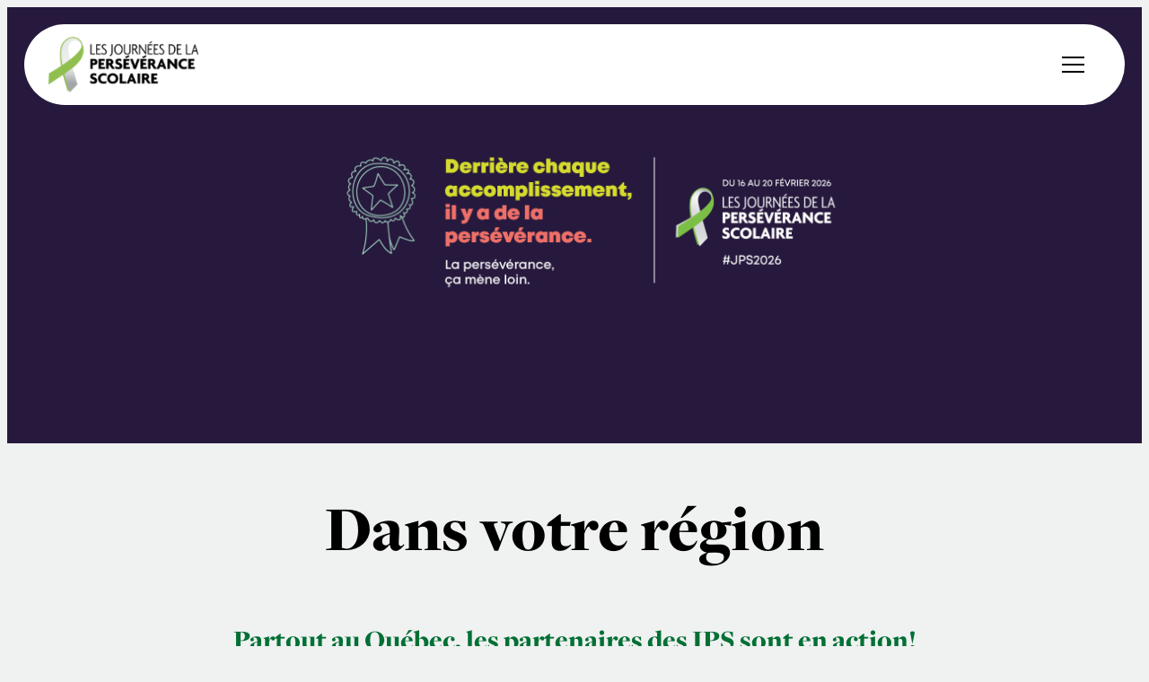

--- FILE ---
content_type: text/html; charset=UTF-8
request_url: https://journeesperseverancescolaire.com/fr/dans-votre-region
body_size: 6246
content:
<!DOCTYPE html>
<html lang="fr">
    <head>
        <meta charset="utf-8">
        <meta name="viewport" content="width=device-width, initial-scale=1">

        <!-- Title -->
                    <title>Les JPS déployées à grandeur du Québec - les Journées de la persévérance scolaire</title>
            <meta property="og:title" content="Les JPS déployées à grandeur du Québec - les Journées de la persévérance scolaire">
        
        <!-- Description -->
        <meta name="description" content="Chaque région organise et célèbre les JPS à l’image de ses besoins">
        <meta property="og:description" content="Chaque région organise et célèbre les JPS à l’image de ses besoins">

        <!-- Share image -->
                    <meta property="og:image" content="https://journeesperseverancescolaire.com/data/photos-rubans-share-image.jpg">
            <meta property="og:image:width" content="1200">
            <meta property="og:image:height" content="600">
        
        <!-- Social tags -->
        <meta property="og:url" content="https://journeesperseverancescolaire.com/fr/dans-votre-region">
        <meta property="og:type" content="website">
        <meta name="twitter:card" content="summary_large_image">

        <!-- Other tags -->
        <link rel="apple-touch-icon" sizes="180x180" href="/apple-touch-icon.png">
        <link rel="icon" type="image/png" sizes="32x32" href="/favicon-32x32.png">
        <link rel="icon" type="image/png" sizes="16x16" href="/favicon-16x16.png">
        <link rel="manifest" href="/site.webmanifest">
        <link rel="mask-icon" href="/safari-pinned-tab.svg" color="#007034">
        <meta name="msapplication-TileColor" content="#007034">
        <meta name="theme-color" content="#007034">

                    <link rel="stylesheet" href="/css/app.css?id=9b5f6498798672e4ca0f46eacec4c894">
        
                    <!-- Global site tag (gtag.js) - Google Analytics -->
            <script async src="https://www.googletagmanager.com/gtag/js?id=G-4LBBYSWWGF"></script>
            <script>
                window.dataLayer = window.dataLayer || [];
                function gtag(){dataLayer.push(arguments);}
                gtag('js', new Date());
                gtag('config', 'G-4LBBYSWWGF');
            </script>
            </head>
    <body class="jps">
        <div id="app">
            <header class="site-header">
    <div class="site-header__container">
        <div class="site-header__logo">
            <a class="site-header__logo-link" href="/">
                <img class="site-header__logo-img" src="/images/jps_logo.png" alt="Les Journées de la persévérance scolaire">
            </a>
        </div>
        <div class="site-header__navigation">
            <nav class="site-nav">
                                    <ul class="site-nav__list">
                                                    <li class="site-nav__item">
                                                                    <span class="site-nav__parent" aria-haspopup="menu" tabindex="0">À propos</span>
                                    <ul class="site-nav__sub-nav">
                                                                                    <li class="site-nav__sub-nav-item">
                                                <a class="site-nav__sub-nav-link" href="https://journeesperseverancescolaire.com/fr/a-propos/les-journees-de-la-perseverance-scolaire">Les Journées de la persévérance scolaire</a>
                                            </li>
                                                                                    <li class="site-nav__sub-nav-item">
                                                <a class="site-nav__sub-nav-link" href="https://journeesperseverancescolaire.com/fr/a-propos/le-ruban">Le ruban</a>
                                            </li>
                                                                                    <li class="site-nav__sub-nav-item">
                                                <a class="site-nav__sub-nav-link" href="https://journeesperseverancescolaire.com/fr/a-propos/porte-parole">Porte-parole</a>
                                            </li>
                                                                                    <li class="site-nav__sub-nav-item">
                                                <a class="site-nav__sub-nav-link" href="https://journeesperseverancescolaire.com/fr/a-propos/la-perseverance-scolaire">La persévérance scolaire</a>
                                            </li>
                                                                            </ul>
                                                            </li>
                                                    <li class="site-nav__item">
                                                                    <a class="site-nav__link" href="https://journeesperseverancescolaire.com/fr/campagne-2026">Campagne 2026</a>
                                                            </li>
                                                    <li class="site-nav__item">
                                                                    <span class="site-nav__parent" aria-haspopup="menu" tabindex="0">Participer</span>
                                    <ul class="site-nav__sub-nav">
                                                                                    <li class="site-nav__sub-nav-item">
                                                <a class="site-nav__sub-nav-link" href="https://journeesperseverancescolaire.com/fr/participer/activites-phares-des-jps">Activités phares des JPS</a>
                                            </li>
                                                                                    <li class="site-nav__sub-nav-item">
                                                <a class="site-nav__sub-nav-link" href="https://journeesperseverancescolaire.com/fr/participer/visuels-et-outils-de-campagne">Visuels et outils de campagne</a>
                                            </li>
                                                                                    <li class="site-nav__sub-nav-item">
                                                <a class="site-nav__sub-nav-link" href="https://journeesperseverancescolaire.com/fr/participer/idees-dactivites-a-organiser-avec-les-jeunes">Idées d&#039;activités à organiser avec les jeunes</a>
                                            </li>
                                                                            </ul>
                                                            </li>
                                                    <li class="site-nav__item">
                                                                    <a class="site-nav__link" href="https://journeesperseverancescolaire.com/fr/webinaires">Webinaires</a>
                                                            </li>
                                                    <li class="site-nav__item">
                                                                    <a class="site-nav__link" href="https://journeesperseverancescolaire.com/fr/sondage">Sondage</a>
                                                            </li>
                                                    <li class="site-nav__item">
                                                                    <a class="site-nav__link" href="https://journeesperseverancescolaire.com/fr/nouvelles">Nouvelles</a>
                                                            </li>
                                                    <li class="site-nav__item">
                                                                    <a class="site-nav__link" href="https://journeesperseverancescolaire.com/fr/dans-votre-region">Dans votre région</a>
                                                            </li>
                                            </ul>
                                <ul class="site-nav__lang">
                                                                                                                    <li class="site-nav__lang-item">
                                <a class="site-nav__lang-link" rel="alternate" hreflang="en" href="https://journeesperseverancescolaire.com/en/in-your-area">
                                    en
                                </a>
                            </li>
                                                            </ul>
            </nav>
            <div class="menu-toggle" aria-hidden="true">
                <div class="menu-toggle__icon">
                    <span></span>
                    <span></span>
                    <span></span>
                    <span></span>
                </div>
            </div>
        </div>
        <div class="menu-toggle" aria-hidden="true">
            <div class="menu-toggle__icon">
                <span></span>
                <span></span>
                <span></span>
                <span></span>
            </div>
        </div>
    </div>
</header>
            <main class="site-content">
                            <div class="page-hero" style="background-image: url('/data/rqre-banniere-youtube-2560x1440-fr-2.png')"></div>
                    <div class="content-wrapper">
                    <div class="content">
                                    <h1 class="page-title">Dans votre région</h1>
    
    <section class="section template-full-center">
<div class="grid-center">
<div class="col-8 center editable-1">
<h3>Partout au Qu&eacute;bec, les partenaires des JPS sont en action!</h3>

<p>Chaque r&eacute;gion organise une multitude d&#39;activit&eacute;s afin de c&eacute;l&eacute;brer les JPS &agrave; l&rsquo;image de ses besoins et gr&acirc;ce &agrave; l&rsquo;appui et &agrave; la concertation d&rsquo;acteurs locaux et r&eacute;gionaux.</p>

<p><strong>Cliquez sur votre r&eacute;gion puis sur &laquo;En savoir plus&raquo;&nbsp;pour connaitre les c&eacute;l&eacute;brations r&eacute;gionales qui se d&eacute;roulent pr&egrave;s de chez vous ou pour effectuer une commande de rubans.</strong></p>
</div>
</div>
</section>

    <section>
        <div class="section regions-listing">
                                                <div class="regions-listing__irc">
                        <div class="regions-listing__block">
                            <div class="regions-listing__logo">
                                                                    <a href="https://journeesperseverancescolaire.com/fr/bassaintlaurent" target="_blank">
                                        <img class="regions-listing__logo-img" src="/data/cosmoss-slogan-coul-transparent.png" alt="Communauté ouverte et solidaire pour un monde outillé, scolarisé et en santé">
                                    </a>
                                                            </div>
                            <div class="regions-listing__infos">
                                <div class="regions-listing__region-handle">Bas-Saint-Laurent <i class="icon-arrow-down"></i></div>
                                <div class="regions-listing__content">
                                    <h3 class="h4">Communauté ouverte et solidaire pour un monde outillé, scolarisé et en santé</h3>
                                    <p>186, rue Lavoie<br />
Rimouski (Québec) G5L 5Z1</p>
                                    <p>418 724-6440, poste 231</p>
                                    <p><a href="mailto:info@cosmoss.qc.ca" class="regions-listing__email">info@cosmoss.qc.ca</a></p>
                                                                            <p><a href="https://journeesperseverancescolaire.com/fr/bassaintlaurent" class="button" target="_blank">En savoir plus</a></p>
                                                                    </div>
                            </div>
                        </div>
                    </div>
                                                                <div class="regions-listing__irc">
                        <div class="regions-listing__block">
                            <div class="regions-listing__logo">
                                                                    <a href="https://journeesperseverancescolaire.com/fr/crepas" target="_blank">
                                        <img class="regions-listing__logo-img" src="/data/logocrepascoul.jpg" alt="Conseil régional de prévention de l&#039;abandon scolaire Saguenay–Lac-Saint-Jean">
                                    </a>
                                                            </div>
                            <div class="regions-listing__infos">
                                <div class="regions-listing__region-handle">Saguenay–Lac-Saint-Jean <i class="icon-arrow-down"></i></div>
                                <div class="regions-listing__content">
                                    <h3 class="h4">Conseil régional de prévention de l&#039;abandon scolaire Saguenay–Lac-Saint-Jean</h3>
                                    <p>Pavillon Manicouagan, 7e étage<br />
2505, rue Saint-Hubert, Jonquière (Québec)  G7X 7W2</p>
                                    <p>418 547-2191, poste 6338</p>
                                    <p><a href="mailto:crepas@cegepjonquiere.ca" class="regions-listing__email">crepas@cegepjonquiere.ca</a></p>
                                                                            <p><a href="https://journeesperseverancescolaire.com/fr/crepas" class="button" target="_blank">En savoir plus</a></p>
                                                                    </div>
                            </div>
                        </div>
                    </div>
                                                                <div class="regions-listing__irc">
                        <div class="regions-listing__block">
                            <div class="regions-listing__logo">
                                                                    <a href="https://journeesperseverancescolaire.com/fr/irccn" target="_blank">
                                        <img class="regions-listing__logo-img" src="/data/ctreq-irc-cn-logo-34399.png" alt="Instance régionale de concertation de la Capitale-Nationale">
                                    </a>
                                                            </div>
                            <div class="regions-listing__infos">
                                <div class="regions-listing__region-handle">Capitale-Nationale <i class="icon-arrow-down"></i></div>
                                <div class="regions-listing__content">
                                    <h3 class="h4">Instance régionale de concertation de la Capitale-Nationale</h3>
                                    <p></p>
                                    <p>418 805-4120</p>
                                    <p><a href="mailto:info@irc-cn.ca" class="regions-listing__email">info@irc-cn.ca</a></p>
                                                                            <p><a href="https://journeesperseverancescolaire.com/fr/irccn" class="button" target="_blank">En savoir plus</a></p>
                                                                    </div>
                            </div>
                        </div>
                    </div>
                                                                <div class="regions-listing__irc">
                        <div class="regions-listing__block">
                            <div class="regions-listing__logo">
                                                                    <a href="https://journeesperseverancescolaire.com/fr/trem" target="_blank">
                                        <img class="regions-listing__logo-img" src="/data/trem.png" alt="Table régionale de l&#039;éducation de la Mauricie">
                                    </a>
                                                            </div>
                            <div class="regions-listing__infos">
                                <div class="regions-listing__region-handle">Mauricie <i class="icon-arrow-down"></i></div>
                                <div class="regions-listing__content">
                                    <h3 class="h4">Table régionale de l&#039;éducation de la Mauricie</h3>
                                    <p>Cégep de Trois-Rivières<br />
Direction adjointe au soutien à l’enseignement<br />
3175, boulevard Laviolette<br />
Trois-Rivières (QC)  G8Z 1E9</p>
                                    <p>819 376-1721, poste 2535</p>
                                    <p><a href="mailto:melanie.chandonnet@trem.ca" class="regions-listing__email">melanie.chandonnet@trem.ca</a></p>
                                                                            <p><a href="https://journeesperseverancescolaire.com/fr/trem" class="button" target="_blank">En savoir plus</a></p>
                                                                    </div>
                            </div>
                        </div>
                    </div>
                                                                <div class="regions-listing__irc">
                        <div class="regions-listing__block">
                            <div class="regions-listing__logo">
                                                                    <a href="https://journeesperseverancescolaire.com/fr/estrie" target="_blank">
                                        <img class="regions-listing__logo-img" src="/data/r3ussir-descripteur-fr-logo-couleur-rgb.png" alt="R3USSIR">
                                    </a>
                                                            </div>
                            <div class="regions-listing__infos">
                                <div class="regions-listing__region-handle">Estrie <i class="icon-arrow-down"></i></div>
                                <div class="regions-listing__content">
                                    <h3 class="h4">R3USSIR</h3>
                                    <p>120, rue Bellevue, porte 3<br />
Magog (Québec) J1X 3H2</p>
                                    <p>819 868-3100, poste 56001</p>
                                    <p><a href="mailto:info@reussirestrie.ca" class="regions-listing__email">info@reussirestrie.ca</a></p>
                                                                            <p><a href="https://journeesperseverancescolaire.com/fr/estrie" class="button" target="_blank">En savoir plus</a></p>
                                                                    </div>
                            </div>
                        </div>
                    </div>
                                                                <div class="regions-listing__irc">
                        <div class="regions-listing__block">
                            <div class="regions-listing__logo">
                                                                    <a href="https://journeesperseverancescolaire.com/fr/montreal" target="_blank">
                                        <img class="regions-listing__logo-img" src="/data/logo-final-rrm-cmyk-fr.png" alt="Réseau réussite Montréal">
                                    </a>
                                                            </div>
                            <div class="regions-listing__infos">
                                <div class="regions-listing__region-handle">Montréal <i class="icon-arrow-down"></i></div>
                                <div class="regions-listing__content">
                                    <h3 class="h4">Réseau réussite Montréal</h3>
                                    <p>4255, rue Wellington, bureau 200<br />
Verdun (Québec)  H4G 1V9</p>
                                    <p>514 286-2346, poste 210</p>
                                    <p><a href="mailto:info@reseaureussitemontreal.ca" class="regions-listing__email">info@reseaureussitemontreal.ca</a></p>
                                                                            <p><a href="https://journeesperseverancescolaire.com/fr/montreal" class="button" target="_blank">En savoir plus</a></p>
                                                                    </div>
                            </div>
                        </div>
                    </div>
                                                                <div class="regions-listing__irc">
                        <div class="regions-listing__block">
                            <div class="regions-listing__logo">
                                                                    <a href="https://journeesperseverancescolaire.com/fr/tableeducationoutaouais" target="_blank">
                                        <img class="regions-listing__logo-img" src="/data/teo-rgb-couleurs-positif-1200x629.png" alt="Table Éducation Outaouais">
                                    </a>
                                                            </div>
                            <div class="regions-listing__infos">
                                <div class="regions-listing__region-handle">Outaouais <i class="icon-arrow-down"></i></div>
                                <div class="regions-listing__content">
                                    <h3 class="h4">Table Éducation Outaouais</h3>
                                    <p>100, rue de la Baie Local 05<br />
Gatineau (Québec)  J8T 3H7</p>
                                    <p></p>
                                    <p><a href="mailto:info@tableeducationoutaouais.org" class="regions-listing__email">info@tableeducationoutaouais.org</a></p>
                                                                            <p><a href="https://journeesperseverancescolaire.com/fr/tableeducationoutaouais" class="button" target="_blank">En savoir plus</a></p>
                                                                    </div>
                            </div>
                        </div>
                    </div>
                                                                <div class="regions-listing__irc">
                        <div class="regions-listing__block">
                            <div class="regions-listing__logo">
                                                                    <a href="https://journeesperseverancescolaire.com/fr/actionreussite" target="_blank">
                                        <img class="regions-listing__logo-img" src="/data/action-reussite-logo.png" alt="Action réussite">
                                    </a>
                                                            </div>
                            <div class="regions-listing__infos">
                                <div class="regions-listing__region-handle">Abitibi-Témiscamingue <i class="icon-arrow-down"></i></div>
                                <div class="regions-listing__content">
                                    <h3 class="h4">Action réussite</h3>
                                    <p>341, rue Principale Nord,<br />
Amos (Québec) J9T 2L8</p>
                                    <p>819 443-2030</p>
                                    <p><a href="mailto:info@actionreussite.ca" class="regions-listing__email">info@actionreussite.ca</a></p>
                                                                            <p><a href="https://journeesperseverancescolaire.com/fr/actionreussite" class="button" target="_blank">En savoir plus</a></p>
                                                                    </div>
                            </div>
                        </div>
                    </div>
                                                                <div class="regions-listing__irc">
                        <div class="regions-listing__block">
                            <div class="regions-listing__logo">
                                                                    <a href="https://journeesperseverancescolaire.com/fr/rapcotenord" target="_blank">
                                        <img class="regions-listing__logo-img" src="/data/logo-rap-cote-nord-noir.png" alt="Réussite - Accomplissement - Persévérance Côte-Nord">
                                    </a>
                                                            </div>
                            <div class="regions-listing__infos">
                                <div class="regions-listing__region-handle">Côte-Nord <i class="icon-arrow-down"></i></div>
                                <div class="regions-listing__content">
                                    <h3 class="h4">Réussite - Accomplissement - Persévérance Côte-Nord</h3>
                                    <p></p>
                                    <p>418-964-6842</p>
                                    <p><a href="mailto:info@rapcotenord.ca" class="regions-listing__email">info@rapcotenord.ca</a></p>
                                                                            <p><a href="https://journeesperseverancescolaire.com/fr/rapcotenord" class="button" target="_blank">En savoir plus</a></p>
                                                                    </div>
                            </div>
                        </div>
                    </div>
                                                                <div class="regions-listing__irc">
                        <div class="regions-listing__block">
                            <div class="regions-listing__logo">
                                                                    <a href="https://journeesperseverancescolaire.com/fr/neurones" target="_blank">
                                        <img class="regions-listing__logo-img" src="/data/groupe-neurones-1.png" alt="Groupes neurones">
                                    </a>
                                                            </div>
                            <div class="regions-listing__infos">
                                <div class="regions-listing__region-handle">Nord-du-Québec <i class="icon-arrow-down"></i></div>
                                <div class="regions-listing__content">
                                    <h3 class="h4">Groupes neurones</h3>
                                    <p>600, 3e Rue<br />
Chibougamau (Québec)  G8P 1P1</p>
                                    <p>514 946-7861</p>
                                    <p><a href="mailto:info@groupeneuronesndq.com" class="regions-listing__email">info@groupeneuronesndq.com</a></p>
                                                                            <p><a href="https://journeesperseverancescolaire.com/fr/neurones" class="button" target="_blank">En savoir plus</a></p>
                                                                    </div>
                            </div>
                        </div>
                    </div>
                                    <div class="regions-listing__irc">
                        <div class="regions-listing__block">
                            <div class="regions-listing__logo">
                                                                    <a href="https://esuma.ca/fr/" target="_blank">
                                        <img class="regions-listing__logo-img" src="/data/esuma.jpg" alt="ESUMA">
                                    </a>
                                                            </div>
                            <div class="regions-listing__infos">
                                <div class="regions-listing__region-handle">Nord-du-Québec <i class="icon-arrow-down"></i></div>
                                <div class="regions-listing__content">
                                    <h3 class="h4">ESUMA</h3>
                                    <p></p>
                                    <p></p>
                                    <p><a href="mailto:info@esuma.ca" class="regions-listing__email">info@esuma.ca</a></p>
                                                                            <p><a href="https://esuma.ca/fr/" class="button" target="_blank">En savoir plus</a></p>
                                                                    </div>
                            </div>
                        </div>
                    </div>
                                                                <div class="regions-listing__irc">
                        <div class="regions-listing__block">
                            <div class="regions-listing__logo">
                                                                    <a href="https://journeesperseverancescolaire.com/fr/complicegim" target="_blank">
                                        <img class="regions-listing__logo-img" src="/data/complice.png" alt="Complice - Persévérance scolaire Gaspésie-Les Îles">
                                    </a>
                                                            </div>
                            <div class="regions-listing__infos">
                                <div class="regions-listing__region-handle">Gaspésie–Îles-de-la-Madeleine <i class="icon-arrow-down"></i></div>
                                <div class="regions-listing__content">
                                    <h3 class="h4">Complice - Persévérance scolaire Gaspésie-Les Îles</h3>
                                    <p>C.P. 6393<br />
Gaspé (Québec) G4X 2R8</p>
                                    <p>581 886-0229</p>
                                    <p><a href="mailto:" class="regions-listing__email"></a></p>
                                                                            <p><a href="https://journeesperseverancescolaire.com/fr/complicegim" class="button" target="_blank">En savoir plus</a></p>
                                                                    </div>
                            </div>
                        </div>
                    </div>
                                                                <div class="regions-listing__irc">
                        <div class="regions-listing__block">
                            <div class="regions-listing__logo">
                                                                    <a href="https://journeesperseverancescolaire.com/fr/preca" target="_blank">
                                        <img class="regions-listing__logo-img" src="/data/preca.jpg" alt="Partenaires pour la réussite éducative en Chaudière-Appalaches">
                                    </a>
                                                            </div>
                            <div class="regions-listing__infos">
                                <div class="regions-listing__region-handle">Chaudière-Appalaches <i class="icon-arrow-down"></i></div>
                                <div class="regions-listing__content">
                                    <h3 class="h4">Partenaires pour la réussite éducative en Chaudière-Appalaches</h3>
                                    <p>5255 boulevard Guillaume-Couture bureau 270<br />
Lévis (Québec) G6V 4Z4</p>
                                    <p></p>
                                    <p><a href="mailto:info@preca.ca" class="regions-listing__email">info@preca.ca</a></p>
                                                                            <p><a href="https://journeesperseverancescolaire.com/fr/preca" class="button" target="_blank">En savoir plus</a></p>
                                                                    </div>
                            </div>
                        </div>
                    </div>
                                                                <div class="regions-listing__irc">
                        <div class="regions-listing__block">
                            <div class="regions-listing__logo">
                                                                    <a href="https://journeesperseverancescolaire.com/fr/rlpre" target="_blank">
                                        <img class="regions-listing__logo-img" src="/data/rlp.png" alt="Regroupement lavallois pour la réussite éducative">
                                    </a>
                                                            </div>
                            <div class="regions-listing__infos">
                                <div class="regions-listing__region-handle">Laval <i class="icon-arrow-down"></i></div>
                                <div class="regions-listing__content">
                                    <h3 class="h4">Regroupement lavallois pour la réussite éducative</h3>
                                    <p>2100, rue Cunard<br />
Laval (Québec) H7S 2G5</p>
                                    <p>450-662-7000, poste 1272</p>
                                    <p><a href="mailto:irclaval@cslaval.qc.ca" class="regions-listing__email">irclaval@cslaval.qc.ca</a></p>
                                                                            <p><a href="https://journeesperseverancescolaire.com/fr/rlpre" class="button" target="_blank">En savoir plus</a></p>
                                                                    </div>
                            </div>
                        </div>
                    </div>
                                                                <div class="regions-listing__irc">
                        <div class="regions-listing__block">
                            <div class="regions-listing__logo">
                                                                    <a href="https://journeesperseverancescolaire.com/fr/crevale" target="_blank">
                                        <img class="regions-listing__logo-img" src="/data/crevale-couleur.png" alt="Comité régional pour la valorisation de l&#039;éducation">
                                    </a>
                                                            </div>
                            <div class="regions-listing__infos">
                                <div class="regions-listing__region-handle">Lanaudière <i class="icon-arrow-down"></i></div>
                                <div class="regions-listing__content">
                                    <h3 class="h4">Comité régional pour la valorisation de l&#039;éducation</h3>
                                    <p>165, rue Lajoie Sud<br />
Joliette (Québec) J6E 5K9</p>
                                    <p>450 758-3585</p>
                                    <p><a href="mailto:info@crevale.org" class="regions-listing__email">info@crevale.org</a></p>
                                                                            <p><a href="https://journeesperseverancescolaire.com/fr/crevale" class="button" target="_blank">En savoir plus</a></p>
                                                                    </div>
                            </div>
                        </div>
                    </div>
                                                                <div class="regions-listing__irc">
                        <div class="regions-listing__block">
                            <div class="regions-listing__logo">
                                                                    <a href="https://journeesperseverancescolaire.com/fr/prel" target="_blank">
                                        <img class="regions-listing__logo-img" src="/data/prel-logo-cmjn-couleur.png" alt="Partenaires pour la réussite éducative dans les Laurentides">
                                    </a>
                                                            </div>
                            <div class="regions-listing__infos">
                                <div class="regions-listing__region-handle">Laurentides <i class="icon-arrow-down"></i></div>
                                <div class="regions-listing__content">
                                    <h3 class="h4">Partenaires pour la réussite éducative dans les Laurentides</h3>
                                    <p>45 rue Saint-Joseph, bureau local 200<br />
Sainte-Thérèse (Québec) J7E 4X5</p>
                                    <p>(450) 434-7735 poste 222</p>
                                    <p><a href="mailto:vpichot@prel.qc.ca" class="regions-listing__email">vpichot@prel.qc.ca</a></p>
                                                                            <p><a href="https://journeesperseverancescolaire.com/fr/prel" class="button" target="_blank">En savoir plus</a></p>
                                                                    </div>
                            </div>
                        </div>
                    </div>
                                                                <div class="regions-listing__irc">
                        <div class="regions-listing__block">
                            <div class="regions-listing__logo">
                                                                    <a href="https://journeesperseverancescolaire.com/fr/polereussite" target="_blank">
                                        <img class="regions-listing__logo-img" src="/data/logo-pole-reussite-sombre-vert.png" alt="Pôle Réussite Montérégie">
                                    </a>
                                                            </div>
                            <div class="regions-listing__infos">
                                <div class="regions-listing__region-handle">Montérégie <i class="icon-arrow-down"></i></div>
                                <div class="regions-listing__content">
                                    <h3 class="h4">Pôle Réussite Montérégie</h3>
                                    <p>6000, boul. Rome, suite 410<br />
Brossard (Québec)<br />
J4Y 0B6</p>
                                    <p>514 503-2409</p>
                                    <p><a href="mailto:wahidbentour@polereussite.ca" class="regions-listing__email">wahidbentour@polereussite.ca</a></p>
                                                                            <p><a href="https://journeesperseverancescolaire.com/fr/polereussite" class="button" target="_blank">En savoir plus</a></p>
                                                                    </div>
                            </div>
                        </div>
                    </div>
                                                                <div class="regions-listing__irc">
                        <div class="regions-listing__block">
                            <div class="regions-listing__logo">
                                                                    <a href="https://journeesperseverancescolaire.com/fr/trecq" target="_blank">
                                        <img class="regions-listing__logo-img" src="/data/treq.png" alt="Table régionale de l&#039;éducation Centre-du-Québec">
                                    </a>
                                                            </div>
                            <div class="regions-listing__infos">
                                <div class="regions-listing__region-handle">Centre-du-Québec <i class="icon-arrow-down"></i></div>
                                <div class="regions-listing__content">
                                    <h3 class="h4">Table régionale de l&#039;éducation Centre-du-Québec</h3>
                                    <p>111, rue Lapérade<br />
St-Pierre-Les-Becquets (QC)  G0X 2Z0</p>
                                    <p>819 263-2242, poste 5325</p>
                                    <p><a href="mailto:info@trecq.ca" class="regions-listing__email">info@trecq.ca</a></p>
                                                                            <p><a href="https://journeesperseverancescolaire.com/fr/trecq" class="button" target="_blank">En savoir plus</a></p>
                                                                    </div>
                            </div>
                        </div>
                    </div>
                                    </div>
    </section>
                    </div>
                </div>
            </main>

            <footer class="site-footer">
    <div class="site-footer__container">
        <div class="site-footer__navigation">
                            <nav class="footer-nav">
                    <ul class="footer-nav__list">
                                                    <li class="footer-nav__item">
                                <a class="footer-nav__link" href="https://journeesperseverancescolaire.com/fr/medias">Médias</a>
                            </li>
                                                    <li class="footer-nav__item">
                                <a class="footer-nav__link" href="https://journeesperseverancescolaire.com/fr/dans-votre-region">Dans votre région</a>
                            </li>
                                                    <li class="footer-nav__item">
                                <a class="footer-nav__link" href="https://journeesperseverancescolaire.com/fr/politique-de-confidentialite">Politique de confidentialité</a>
                            </li>
                                                    <li class="footer-nav__item">
                                <a class="footer-nav__link" href="https://journeesperseverancescolaire.com/fr/nous-joindre">Nous joindre</a>
                            </li>
                                            </ul>
                </nav>
                        <div class="footer-socials">
                <ul class="footer-socials__list">
                    <li class="footer-socials__item">
                        <a class="footer-socials__link" href="https://www.facebook.com/JourneesPerseveranceScolaire" target="_blank" title="Facebook">
                            <svg class="footer-socials__icon" xmlns="http://www.w3.org/2000/svg" viewBox="0 0 30 29.818" height="30">
                                <g id="Facebook" style="isolation:isolate">
                                    <path d="M-2486-223a15 15 0 0 0-15 15 15 15 0 0 0 12.656 14.818v-10.482h-3.809V-208h3.809v-3.3c0-3.759 2.239-5.836 5.666-5.836a23.071 23.071 0 0 1 3.358.293v3.691h-1.892a2.168 2.168 0 0 0-2.444 2.342v2.81h4.16l-.665 4.336h-3.5v10.482A15 15 0 0 0-2471-208a15 15 0 0 0-15-15Z" transform="translate(2501 223)"/>
                                </g>
                            </svg>
                        </a>
                    </li>
                    <li class="footer-socials__item">
                        <a class="footer-socials__link" href="https://www.instagram.com/perseverance_scolaire/" target="_blank" title="Instagram">
                            <svg class="footer-socials__icon" xmlns="http://www.w3.org/2000/svg" viewBox="0 0 24 24" height="30">
                                <path d="M12 2.163c3.204 0 3.584.012 4.85.07 3.252.148 4.771 1.691 4.919 4.919.058 1.265.069 1.645.069 4.849 0 3.205-.012 3.584-.069 4.849-.149 3.225-1.664 4.771-4.919 4.919-1.266.058-1.644.07-4.85.07-3.204 0-3.584-.012-4.849-.07-3.26-.149-4.771-1.699-4.919-4.92-.058-1.265-.07-1.644-.07-4.849 0-3.204.013-3.583.07-4.849.149-3.227 1.664-4.771 4.919-4.919 1.266-.057 1.645-.069 4.849-.069zM12 0C8.741 0 8.333.014 7.053.072 2.695.272.273 2.69.073 7.052.014 8.333 0 8.741 0 12c0 3.259.014 3.668.072 4.948.2 4.358 2.618 6.78 6.98 6.98C8.333 23.986 8.741 24 12 24c3.259 0 3.668-.014 4.948-.072 4.354-.2 6.782-2.618 6.979-6.98.059-1.28.073-1.689.073-4.948 0-3.259-.014-3.667-.072-4.947-.196-4.354-2.617-6.78-6.979-6.98C15.668.014 15.259 0 12 0zm0 5.838a6.162 6.162 0 1 0 0 12.324 6.162 6.162 0 0 0 0-12.324zM12 16a4 4 0 1 1 0-8 4 4 0 0 1 0 8zm6.406-11.845a1.44 1.44 0 1 0 0 2.881 1.44 1.44 0 0 0 0-2.881z"/>
                            </svg>
                        </a>
                    </li>
                    <li class="footer-socials__item">
                        <a class="footer-socials__link" href="https://twitter.com/JPS_HSD" target="_blank" title="Twitter">
                            <svg class="footer-socials__icon" xmlns="http://www.w3.org/2000/svg" viewBox="0 0 24 24" height="30">
                                <path d="M24 4.557a9.83 9.83 0 0 1-2.828.775 4.932 4.932 0 0 0 2.165-2.724 9.864 9.864 0 0 1-3.127 1.195 4.916 4.916 0 0 0-3.594-1.555c-3.179 0-5.515 2.966-4.797 6.045A13.978 13.978 0 0 1 1.671 3.149a4.93 4.93 0 0 0 1.523 6.574 4.903 4.903 0 0 1-2.229-.616c-.054 2.281 1.581 4.415 3.949 4.89a4.935 4.935 0 0 1-2.224.084 4.928 4.928 0 0 0 4.6 3.419A9.9 9.9 0 0 1 0 19.54a13.94 13.94 0 0 0 7.548 2.212c9.142 0 14.307-7.721 13.995-14.646A10.025 10.025 0 0 0 24 4.557z"/>
                            </svg>
                        </a>
                    </li>
                    <li class="footer-socials__item">
                        <a class="footer-socials__link" href="https://www.youtube.com/channel/UCiFjyAGakHO6-v59FbuiSfw" target="_blank" title="YouTube">
                            <svg class="footer-socials__icon" xmlns="http://www.w3.org/2000/svg" xml:space="preserve" viewBox="0 0 24 18" height="30">
							    <path d="M19.6.2C16-.1 8-.1 4.4.2.5.5 0 2.8 0 9c0 6.2.5 8.5 4.4 8.8 3.6.2 11.6.2 15.2 0 3.9-.2 4.4-2.6 4.4-8.8 0-6.2-.5-8.5-4.4-8.8zM9 13V5l8 4-8 4z"/>
							</svg>
                        </a>
                    </li>
                </ul>
            </div>
        </div>
        <div class="site-footer__bottom">
            <div class="footer-partners">
                <div class="footer-partners__partner">
                    <span class="footer-partners__label">Une initiative de</span>
                    <a class="footer-partners__link" href="https://reussiteeducative.quebec/journees-de-la-perseverance-scolaire" target="_blank">
                        <img class="footer-partners__logo footer-partners__logo--rqre" src="/images/rqre.png" alt="Réseau québécoise pour la réussite éducative" width="262">
                    </a>
                </div>
                <div class="footer-partners__partner">
                    <span class="footer-partners__label">Avec la participation de</span>
                    <a class="footer-partners__link" href="https://www.quebec.ca/" target="_blank">
                        <img class="footer-partners__logo footer-partners__logo--quebec" src="/images/quebec.png" alt="Québec" width="205">
                    </a>
                </div>
            </div>
        </div>
    </div>
</footer>
        </div>

                    <script src="/js/app.js?id=32ece7a694fc642ea1ef9cbe22b441e6"></script>
            <script src="/js/manifest.js?id=4851b0a67a4514823622be291e52c39b"></script>
            <script src="/js/vendor.js?id=2fb6316fa31e3b7b0a265e5cb3ef2f36"></script>
            </body>
</html>


--- FILE ---
content_type: text/css
request_url: https://journeesperseverancescolaire.com/css/app.css?id=9b5f6498798672e4ca0f46eacec4c894
body_size: 11061
content:
@import url(https://use.typekit.net/yks8tst.css);
*,:after,:before{background-repeat:no-repeat;box-sizing:border-box}:after,:before{text-decoration:inherit;vertical-align:inherit}:where(:root){-webkit-tap-highlight-color:transparent;-webkit-text-size-adjust:100%;cursor:default;line-height:1.5;overflow-wrap:break-word;-moz-tab-size:4;-o-tab-size:4;tab-size:4}:where(body){margin:0}:where(h1){font-size:2em;margin:.67em 0}:where(dl,ol,ul) :where(dl,ol,ul){margin:0}:where(hr){color:inherit;height:0}:where(nav) :where(ol,ul){list-style-type:none;padding:0}:where(nav li):before{content:"\200B";float:left}:where(pre){font-family:monospace,monospace;font-size:1em;overflow:auto}:where(abbr[title]){text-decoration:underline;-webkit-text-decoration:underline dotted;text-decoration:underline dotted}:where(b,strong){font-weight:bolder}:where(code,kbd,samp){font-family:monospace,monospace;font-size:1em}:where(small){font-size:80%}:where(audio,canvas,iframe,img,svg,video){vertical-align:middle}:where(iframe){border-style:none}:where(svg:not([fill])){fill:currentColor}:where(table){border-collapse:collapse;border-color:inherit;text-indent:0}:where(button,input,select){margin:0}:where(button,[type=button i],[type=reset i],[type=submit i]){-webkit-appearance:button}:where(fieldset){border:1px solid #a0a0a0}:where(progress){vertical-align:baseline}:where(textarea){margin:0;resize:vertical}:where([type=search i]){-webkit-appearance:textfield;outline-offset:-2px}::-webkit-inner-spin-button,::-webkit-outer-spin-button{height:auto}::-webkit-input-placeholder{color:inherit;opacity:.54}::-webkit-search-decoration{-webkit-appearance:none}::-webkit-file-upload-button{-webkit-appearance:button;font:inherit}:where(dialog){background-color:#fff;border:solid;color:#000;height:-moz-fit-content;height:fit-content;left:0;margin:auto;padding:1em;position:absolute;right:0;width:-moz-fit-content;width:fit-content}:where(dialog:not([open])){display:none}:where(details>summary:first-of-type){display:list-item}:where([aria-busy=true i]){cursor:progress}:where([aria-controls]){cursor:pointer}:where([aria-disabled=true i],[disabled]){cursor:not-allowed}:where([aria-hidden=false i][hidden]){display:initial}:where([aria-hidden=false i][hidden]:not(:focus)){clip:rect(0,0,0,0);position:absolute}
:where(button,input,select,textarea){background-color:transparent;border:1px solid WindowFrame;color:inherit;font:inherit;letter-spacing:inherit;padding:.25em .375em}:where(select){-webkit-appearance:none;-moz-appearance:none;appearance:none;background:url("data:image/svg+xml;charset=utf-8,%3Csvg xmlns='http://www.w3.org/2000/svg' width='16' height='4'%3E%3Cpath d='M4 0h6L7 4'/%3E%3C/svg%3E") no-repeat 100% /1em;border-radius:0;padding-right:1em}:where(select[multiple]){background-image:none}:where([type=color i],[type=range i]){border-width:0;padding:0}
html{font-family:system-ui,-apple-system,Segoe UI,Roboto,Ubuntu,Cantarell,Noto Sans,sans-serif,Apple Color Emoji,Segoe UI Emoji,Segoe UI Symbol,Noto Color Emoji}code,kbd,pre,samp{font-family:ui-monospace,Menlo,Consolas,Roboto Mono,"Ubuntu Monospace",Noto Mono,Oxygen Mono,Liberation Mono,monospace,Apple Color Emoji,Segoe UI Emoji,Segoe UI Symbol,Noto Color Emoji}
:root{--darkgreen:#007034;--orange:#f46b53;--yellow:#fdd449;--green:#91bf4f;--lightblue:#b4dce8;--gray:#a4a5a8;--lightgray:#f0f1f1;--white:#fff;--black:#000;--bg-color:var(--lightgray);--font-color:var(--black);--inverted-font-color:var(--white);--link-color:var(--orange);--side-padding-lg:4rem;--side-padding-md:3rem;--side-padding-sm:2rem;--max-site-width:192rem;--max-content-width:140rem;--max-compact-content-width:116.2rem;--page-hero-overlap:18.2rem;--anim-duration-default:0.3s;--anim-easing-default:cubic-bezier(0.500,0.180,0.115,0.870)}[class*=grid-],[class*=grid_],[class~=grid]{box-sizing:border-box;display:flex;flex-flow:row wrap;margin:0 -1.5rem}[class*=col-],[class*=col_],[class~=col]{box-sizing:border-box;max-width:100%;padding:0 1.5rem 3rem}[class*=col_],[class~=col]{flex:1 1 0%}[class*=col-]{flex:none}[class*=grid-][class*=col-],[class*=grid-][class*=col_],[class*=grid-][class~=col],[class*=grid_][class*=col-],[class*=grid_][class*=col_],[class*=grid_][class~=col],[class~=grid][class*=col-],[class~=grid][class*=col_],[class~=grid][class~=col]{margin:0;padding:0}[class*=grid-][class*=-noGutter]{margin:0}[class*=grid-][class*=-noGutter]>[class*=col-],[class*=grid-][class*=-noGutter]>[class~=col]{padding:0}[class*=grid-][class*=-noWrap]{flex-wrap:nowrap}[class*=grid-][class*=-center]{justify-content:center}[class*=grid-][class*=-right]{align-self:flex-end;justify-content:flex-end;margin-left:auto}[class*=grid-][class*=-top]{align-items:flex-start}[class*=grid-][class*=-middle]{align-items:center}[class*=grid-][class*=-bottom]{align-items:flex-end}[class*=grid-][class*=-reverse]{flex-direction:row-reverse}[class*=grid-][class*=-column]{flex-direction:column}[class*=grid-][class*=-column]>[class*=col-]{flex-basis:auto}[class*=grid-][class*=-column-reverse]{flex-direction:column-reverse}[class*=grid-][class*=-spaceBetween]{justify-content:space-between}[class*=grid-][class*=-spaceAround]{justify-content:space-around}[class*=grid-][class*=-equalHeight]>[class*=col-],[class*=grid-][class*=-equalHeight]>[class*=col_],[class*=grid-][class*=-equalHeight]>[class~=col]{align-self:stretch}[class*=grid-][class*=-equalHeight]>[class*=col-]>*,[class*=grid-][class*=-equalHeight]>[class*=col_]>*,[class*=grid-][class*=-equalHeight]>[class~=col]>*{height:100%}[class*=grid-][class*=-noBottom]>[class*=col-],[class*=grid-][class*=-noBottom]>[class*=col_],[class*=grid-][class*=-noBottom]>[class~=col]{padding-bottom:0}[class*=col-][class*=-top]{align-self:flex-start}[class*=col-][class*=-middle]{align-self:center}[class*=col-][class*=-bottom]{align-self:flex-end}[class*=col-][class*=-first]{order:-1}[class*=col-][class*=-last]{order:1}[class*=grid-1]>[class*=col-],[class*=grid-1]>[class*=col_],[class*=grid-1]>[class~=col]{flex-basis:100%;max-width:100%}[class*=grid-2]>[class*=col-],[class*=grid-2]>[class*=col_],[class*=grid-2]>[class~=col]{flex-basis:50%;max-width:50%}[class*=grid-3]>[class*=col-],[class*=grid-3]>[class*=col_],[class*=grid-3]>[class~=col]{flex-basis:33.3333333333%;max-width:33.3333333333%}[class*=grid-4]>[class*=col-],[class*=grid-4]>[class*=col_],[class*=grid-4]>[class~=col]{flex-basis:25%;max-width:25%}[class*=grid-5]>[class*=col-],[class*=grid-5]>[class*=col_],[class*=grid-5]>[class~=col]{flex-basis:20%;max-width:20%}[class*=grid-6]>[class*=col-],[class*=grid-6]>[class*=col_],[class*=grid-6]>[class~=col]{flex-basis:16.6666666667%;max-width:16.6666666667%}[class*=grid-7]>[class*=col-],[class*=grid-7]>[class*=col_],[class*=grid-7]>[class~=col]{flex-basis:14.2857142857%;max-width:14.2857142857%}[class*=grid-8]>[class*=col-],[class*=grid-8]>[class*=col_],[class*=grid-8]>[class~=col]{flex-basis:12.5%;max-width:12.5%}[class*=grid-9]>[class*=col-],[class*=grid-9]>[class*=col_],[class*=grid-9]>[class~=col]{flex-basis:11.1111111111%;max-width:11.1111111111%}[class*=grid-10]>[class*=col-],[class*=grid-10]>[class*=col_],[class*=grid-10]>[class~=col]{flex-basis:10%;max-width:10%}[class*=grid-11]>[class*=col-],[class*=grid-11]>[class*=col_],[class*=grid-11]>[class~=col]{flex-basis:9.0909090909%;max-width:9.0909090909%}[class*=grid-12]>[class*=col-],[class*=grid-12]>[class*=col_],[class*=grid-12]>[class~=col]{flex-basis:8.3333333333%;max-width:8.3333333333%}@media (max-width:80em){[class*=_lg-1]>[class*=col-],[class*=_lg-1]>[class*=col_],[class*=_lg-1]>[class~=col]{flex-basis:100%;max-width:100%}[class*=_lg-2]>[class*=col-],[class*=_lg-2]>[class*=col_],[class*=_lg-2]>[class~=col]{flex-basis:50%;max-width:50%}[class*=_lg-3]>[class*=col-],[class*=_lg-3]>[class*=col_],[class*=_lg-3]>[class~=col]{flex-basis:33.3333333333%;max-width:33.3333333333%}[class*=_lg-4]>[class*=col-],[class*=_lg-4]>[class*=col_],[class*=_lg-4]>[class~=col]{flex-basis:25%;max-width:25%}[class*=_lg-5]>[class*=col-],[class*=_lg-5]>[class*=col_],[class*=_lg-5]>[class~=col]{flex-basis:20%;max-width:20%}[class*=_lg-6]>[class*=col-],[class*=_lg-6]>[class*=col_],[class*=_lg-6]>[class~=col]{flex-basis:16.6666666667%;max-width:16.6666666667%}[class*=_lg-7]>[class*=col-],[class*=_lg-7]>[class*=col_],[class*=_lg-7]>[class~=col]{flex-basis:14.2857142857%;max-width:14.2857142857%}[class*=_lg-8]>[class*=col-],[class*=_lg-8]>[class*=col_],[class*=_lg-8]>[class~=col]{flex-basis:12.5%;max-width:12.5%}[class*=_lg-9]>[class*=col-],[class*=_lg-9]>[class*=col_],[class*=_lg-9]>[class~=col]{flex-basis:11.1111111111%;max-width:11.1111111111%}[class*=_lg-10]>[class*=col-],[class*=_lg-10]>[class*=col_],[class*=_lg-10]>[class~=col]{flex-basis:10%;max-width:10%}[class*=_lg-11]>[class*=col-],[class*=_lg-11]>[class*=col_],[class*=_lg-11]>[class~=col]{flex-basis:9.0909090909%;max-width:9.0909090909%}[class*=_lg-12]>[class*=col-],[class*=_lg-12]>[class*=col_],[class*=_lg-12]>[class~=col]{flex-basis:8.3333333333%;max-width:8.3333333333%}}@media (max-width:64em){[class*=_md-1]>[class*=col-],[class*=_md-1]>[class*=col_],[class*=_md-1]>[class~=col]{flex-basis:100%;max-width:100%}[class*=_md-2]>[class*=col-],[class*=_md-2]>[class*=col_],[class*=_md-2]>[class~=col]{flex-basis:50%;max-width:50%}[class*=_md-3]>[class*=col-],[class*=_md-3]>[class*=col_],[class*=_md-3]>[class~=col]{flex-basis:33.3333333333%;max-width:33.3333333333%}[class*=_md-4]>[class*=col-],[class*=_md-4]>[class*=col_],[class*=_md-4]>[class~=col]{flex-basis:25%;max-width:25%}[class*=_md-5]>[class*=col-],[class*=_md-5]>[class*=col_],[class*=_md-5]>[class~=col]{flex-basis:20%;max-width:20%}[class*=_md-6]>[class*=col-],[class*=_md-6]>[class*=col_],[class*=_md-6]>[class~=col]{flex-basis:16.6666666667%;max-width:16.6666666667%}[class*=_md-7]>[class*=col-],[class*=_md-7]>[class*=col_],[class*=_md-7]>[class~=col]{flex-basis:14.2857142857%;max-width:14.2857142857%}[class*=_md-8]>[class*=col-],[class*=_md-8]>[class*=col_],[class*=_md-8]>[class~=col]{flex-basis:12.5%;max-width:12.5%}[class*=_md-9]>[class*=col-],[class*=_md-9]>[class*=col_],[class*=_md-9]>[class~=col]{flex-basis:11.1111111111%;max-width:11.1111111111%}[class*=_md-10]>[class*=col-],[class*=_md-10]>[class*=col_],[class*=_md-10]>[class~=col]{flex-basis:10%;max-width:10%}[class*=_md-11]>[class*=col-],[class*=_md-11]>[class*=col_],[class*=_md-11]>[class~=col]{flex-basis:9.0909090909%;max-width:9.0909090909%}[class*=_md-12]>[class*=col-],[class*=_md-12]>[class*=col_],[class*=_md-12]>[class~=col]{flex-basis:8.3333333333%;max-width:8.3333333333%}}@media (max-width:48em){[class*=_sm-1]>[class*=col-],[class*=_sm-1]>[class*=col_],[class*=_sm-1]>[class~=col]{flex-basis:100%;max-width:100%}[class*=_sm-2]>[class*=col-],[class*=_sm-2]>[class*=col_],[class*=_sm-2]>[class~=col]{flex-basis:50%;max-width:50%}[class*=_sm-3]>[class*=col-],[class*=_sm-3]>[class*=col_],[class*=_sm-3]>[class~=col]{flex-basis:33.3333333333%;max-width:33.3333333333%}[class*=_sm-4]>[class*=col-],[class*=_sm-4]>[class*=col_],[class*=_sm-4]>[class~=col]{flex-basis:25%;max-width:25%}[class*=_sm-5]>[class*=col-],[class*=_sm-5]>[class*=col_],[class*=_sm-5]>[class~=col]{flex-basis:20%;max-width:20%}[class*=_sm-6]>[class*=col-],[class*=_sm-6]>[class*=col_],[class*=_sm-6]>[class~=col]{flex-basis:16.6666666667%;max-width:16.6666666667%}[class*=_sm-7]>[class*=col-],[class*=_sm-7]>[class*=col_],[class*=_sm-7]>[class~=col]{flex-basis:14.2857142857%;max-width:14.2857142857%}[class*=_sm-8]>[class*=col-],[class*=_sm-8]>[class*=col_],[class*=_sm-8]>[class~=col]{flex-basis:12.5%;max-width:12.5%}[class*=_sm-9]>[class*=col-],[class*=_sm-9]>[class*=col_],[class*=_sm-9]>[class~=col]{flex-basis:11.1111111111%;max-width:11.1111111111%}[class*=_sm-10]>[class*=col-],[class*=_sm-10]>[class*=col_],[class*=_sm-10]>[class~=col]{flex-basis:10%;max-width:10%}[class*=_sm-11]>[class*=col-],[class*=_sm-11]>[class*=col_],[class*=_sm-11]>[class~=col]{flex-basis:9.0909090909%;max-width:9.0909090909%}[class*=_sm-12]>[class*=col-],[class*=_sm-12]>[class*=col_],[class*=_sm-12]>[class~=col]{flex-basis:8.3333333333%;max-width:8.3333333333%}}@media (max-width:36em){[class*=_xs-1]>[class*=col-],[class*=_xs-1]>[class*=col_],[class*=_xs-1]>[class~=col]{flex-basis:100%;max-width:100%}[class*=_xs-2]>[class*=col-],[class*=_xs-2]>[class*=col_],[class*=_xs-2]>[class~=col]{flex-basis:50%;max-width:50%}[class*=_xs-3]>[class*=col-],[class*=_xs-3]>[class*=col_],[class*=_xs-3]>[class~=col]{flex-basis:33.3333333333%;max-width:33.3333333333%}[class*=_xs-4]>[class*=col-],[class*=_xs-4]>[class*=col_],[class*=_xs-4]>[class~=col]{flex-basis:25%;max-width:25%}[class*=_xs-5]>[class*=col-],[class*=_xs-5]>[class*=col_],[class*=_xs-5]>[class~=col]{flex-basis:20%;max-width:20%}[class*=_xs-6]>[class*=col-],[class*=_xs-6]>[class*=col_],[class*=_xs-6]>[class~=col]{flex-basis:16.6666666667%;max-width:16.6666666667%}[class*=_xs-7]>[class*=col-],[class*=_xs-7]>[class*=col_],[class*=_xs-7]>[class~=col]{flex-basis:14.2857142857%;max-width:14.2857142857%}[class*=_xs-8]>[class*=col-],[class*=_xs-8]>[class*=col_],[class*=_xs-8]>[class~=col]{flex-basis:12.5%;max-width:12.5%}[class*=_xs-9]>[class*=col-],[class*=_xs-9]>[class*=col_],[class*=_xs-9]>[class~=col]{flex-basis:11.1111111111%;max-width:11.1111111111%}[class*=_xs-10]>[class*=col-],[class*=_xs-10]>[class*=col_],[class*=_xs-10]>[class~=col]{flex-basis:10%;max-width:10%}[class*=_xs-11]>[class*=col-],[class*=_xs-11]>[class*=col_],[class*=_xs-11]>[class~=col]{flex-basis:9.0909090909%;max-width:9.0909090909%}[class*=_xs-12]>[class*=col-],[class*=_xs-12]>[class*=col_],[class*=_xs-12]>[class~=col]{flex-basis:8.3333333333%;max-width:8.3333333333%}}[class*=grid-]>[class*=col-1],[class*=grid_]>[class*=col-1],[class~=grid]>[class*=col-1]{flex-basis:8.3333333333%;max-width:8.3333333333%}[class*=grid-]>[class*=col-2],[class*=grid_]>[class*=col-2],[class~=grid]>[class*=col-2]{flex-basis:16.6666666667%;max-width:16.6666666667%}[class*=grid-]>[class*=col-3],[class*=grid_]>[class*=col-3],[class~=grid]>[class*=col-3]{flex-basis:25%;max-width:25%}[class*=grid-]>[class*=col-4],[class*=grid_]>[class*=col-4],[class~=grid]>[class*=col-4]{flex-basis:33.3333333333%;max-width:33.3333333333%}[class*=grid-]>[class*=col-5],[class*=grid_]>[class*=col-5],[class~=grid]>[class*=col-5]{flex-basis:41.6666666667%;max-width:41.6666666667%}[class*=grid-]>[class*=col-6],[class*=grid_]>[class*=col-6],[class~=grid]>[class*=col-6]{flex-basis:50%;max-width:50%}[class*=grid-]>[class*=col-7],[class*=grid_]>[class*=col-7],[class~=grid]>[class*=col-7]{flex-basis:58.3333333333%;max-width:58.3333333333%}[class*=grid-]>[class*=col-8],[class*=grid_]>[class*=col-8],[class~=grid]>[class*=col-8]{flex-basis:66.6666666667%;max-width:66.6666666667%}[class*=grid-]>[class*=col-9],[class*=grid_]>[class*=col-9],[class~=grid]>[class*=col-9]{flex-basis:75%;max-width:75%}[class*=grid-]>[class*=col-10],[class*=grid_]>[class*=col-10],[class~=grid]>[class*=col-10]{flex-basis:83.3333333333%;max-width:83.3333333333%}[class*=grid-]>[class*=col-11],[class*=grid_]>[class*=col-11],[class~=grid]>[class*=col-11]{flex-basis:91.6666666667%;max-width:91.6666666667%}[class*=grid-]>[class*=col-12],[class*=grid_]>[class*=col-12],[class~=grid]>[class*=col-12]{flex-basis:100%;max-width:100%}[class*=grid-]>[data-push-left*=off-0],[class*=grid_]>[data-push-left*=off-0],[class~=grid]>[data-push-left*=off-0]{margin-left:0}[class*=grid-]>[data-push-left*=off-1],[class*=grid_]>[data-push-left*=off-1],[class~=grid]>[data-push-left*=off-1]{margin-left:8.3333333333%}[class*=grid-]>[data-push-left*=off-2],[class*=grid_]>[data-push-left*=off-2],[class~=grid]>[data-push-left*=off-2]{margin-left:16.6666666667%}[class*=grid-]>[data-push-left*=off-3],[class*=grid_]>[data-push-left*=off-3],[class~=grid]>[data-push-left*=off-3]{margin-left:25%}[class*=grid-]>[data-push-left*=off-4],[class*=grid_]>[data-push-left*=off-4],[class~=grid]>[data-push-left*=off-4]{margin-left:33.3333333333%}[class*=grid-]>[data-push-left*=off-5],[class*=grid_]>[data-push-left*=off-5],[class~=grid]>[data-push-left*=off-5]{margin-left:41.6666666667%}[class*=grid-]>[data-push-left*=off-6],[class*=grid_]>[data-push-left*=off-6],[class~=grid]>[data-push-left*=off-6]{margin-left:50%}[class*=grid-]>[data-push-left*=off-7],[class*=grid_]>[data-push-left*=off-7],[class~=grid]>[data-push-left*=off-7]{margin-left:58.3333333333%}[class*=grid-]>[data-push-left*=off-8],[class*=grid_]>[data-push-left*=off-8],[class~=grid]>[data-push-left*=off-8]{margin-left:66.6666666667%}[class*=grid-]>[data-push-left*=off-9],[class*=grid_]>[data-push-left*=off-9],[class~=grid]>[data-push-left*=off-9]{margin-left:75%}[class*=grid-]>[data-push-left*=off-10],[class*=grid_]>[data-push-left*=off-10],[class~=grid]>[data-push-left*=off-10]{margin-left:83.3333333333%}[class*=grid-]>[data-push-left*=off-11],[class*=grid_]>[data-push-left*=off-11],[class~=grid]>[data-push-left*=off-11]{margin-left:91.6666666667%}[class*=grid-]>[data-push-right*=off-0],[class*=grid_]>[data-push-right*=off-0],[class~=grid]>[data-push-right*=off-0]{margin-right:0}[class*=grid-]>[data-push-right*=off-1],[class*=grid_]>[data-push-right*=off-1],[class~=grid]>[data-push-right*=off-1]{margin-right:8.3333333333%}[class*=grid-]>[data-push-right*=off-2],[class*=grid_]>[data-push-right*=off-2],[class~=grid]>[data-push-right*=off-2]{margin-right:16.6666666667%}[class*=grid-]>[data-push-right*=off-3],[class*=grid_]>[data-push-right*=off-3],[class~=grid]>[data-push-right*=off-3]{margin-right:25%}[class*=grid-]>[data-push-right*=off-4],[class*=grid_]>[data-push-right*=off-4],[class~=grid]>[data-push-right*=off-4]{margin-right:33.3333333333%}[class*=grid-]>[data-push-right*=off-5],[class*=grid_]>[data-push-right*=off-5],[class~=grid]>[data-push-right*=off-5]{margin-right:41.6666666667%}[class*=grid-]>[data-push-right*=off-6],[class*=grid_]>[data-push-right*=off-6],[class~=grid]>[data-push-right*=off-6]{margin-right:50%}[class*=grid-]>[data-push-right*=off-7],[class*=grid_]>[data-push-right*=off-7],[class~=grid]>[data-push-right*=off-7]{margin-right:58.3333333333%}[class*=grid-]>[data-push-right*=off-8],[class*=grid_]>[data-push-right*=off-8],[class~=grid]>[data-push-right*=off-8]{margin-right:66.6666666667%}[class*=grid-]>[data-push-right*=off-9],[class*=grid_]>[data-push-right*=off-9],[class~=grid]>[data-push-right*=off-9]{margin-right:75%}[class*=grid-]>[data-push-right*=off-10],[class*=grid_]>[data-push-right*=off-10],[class~=grid]>[data-push-right*=off-10]{margin-right:83.3333333333%}[class*=grid-]>[data-push-right*=off-11],[class*=grid_]>[data-push-right*=off-11],[class~=grid]>[data-push-right*=off-11]{margin-right:91.6666666667%}@media (max-width:80em){[class*=grid-]>[class*=_lg-1],[class*=grid_]>[class*=_lg-1],[class~=grid]>[class*=_lg-1]{flex-basis:8.3333333333%;max-width:8.3333333333%}[class*=grid-]>[class*=_lg-2],[class*=grid_]>[class*=_lg-2],[class~=grid]>[class*=_lg-2]{flex-basis:16.6666666667%;max-width:16.6666666667%}[class*=grid-]>[class*=_lg-3],[class*=grid_]>[class*=_lg-3],[class~=grid]>[class*=_lg-3]{flex-basis:25%;max-width:25%}[class*=grid-]>[class*=_lg-4],[class*=grid_]>[class*=_lg-4],[class~=grid]>[class*=_lg-4]{flex-basis:33.3333333333%;max-width:33.3333333333%}[class*=grid-]>[class*=_lg-5],[class*=grid_]>[class*=_lg-5],[class~=grid]>[class*=_lg-5]{flex-basis:41.6666666667%;max-width:41.6666666667%}[class*=grid-]>[class*=_lg-6],[class*=grid_]>[class*=_lg-6],[class~=grid]>[class*=_lg-6]{flex-basis:50%;max-width:50%}[class*=grid-]>[class*=_lg-7],[class*=grid_]>[class*=_lg-7],[class~=grid]>[class*=_lg-7]{flex-basis:58.3333333333%;max-width:58.3333333333%}[class*=grid-]>[class*=_lg-8],[class*=grid_]>[class*=_lg-8],[class~=grid]>[class*=_lg-8]{flex-basis:66.6666666667%;max-width:66.6666666667%}[class*=grid-]>[class*=_lg-9],[class*=grid_]>[class*=_lg-9],[class~=grid]>[class*=_lg-9]{flex-basis:75%;max-width:75%}[class*=grid-]>[class*=_lg-10],[class*=grid_]>[class*=_lg-10],[class~=grid]>[class*=_lg-10]{flex-basis:83.3333333333%;max-width:83.3333333333%}[class*=grid-]>[class*=_lg-11],[class*=grid_]>[class*=_lg-11],[class~=grid]>[class*=_lg-11]{flex-basis:91.6666666667%;max-width:91.6666666667%}[class*=grid-]>[class*=_lg-12],[class*=grid_]>[class*=_lg-12],[class~=grid]>[class*=_lg-12]{flex-basis:100%;max-width:100%}[class*=grid-]>[data-push-left*=_lg-0],[class*=grid_]>[data-push-left*=_lg-0],[class~=grid]>[data-push-left*=_lg-0]{margin-left:0}[class*=grid-]>[data-push-left*=_lg-1],[class*=grid_]>[data-push-left*=_lg-1],[class~=grid]>[data-push-left*=_lg-1]{margin-left:8.3333333333%}[class*=grid-]>[data-push-left*=_lg-2],[class*=grid_]>[data-push-left*=_lg-2],[class~=grid]>[data-push-left*=_lg-2]{margin-left:16.6666666667%}[class*=grid-]>[data-push-left*=_lg-3],[class*=grid_]>[data-push-left*=_lg-3],[class~=grid]>[data-push-left*=_lg-3]{margin-left:25%}[class*=grid-]>[data-push-left*=_lg-4],[class*=grid_]>[data-push-left*=_lg-4],[class~=grid]>[data-push-left*=_lg-4]{margin-left:33.3333333333%}[class*=grid-]>[data-push-left*=_lg-5],[class*=grid_]>[data-push-left*=_lg-5],[class~=grid]>[data-push-left*=_lg-5]{margin-left:41.6666666667%}[class*=grid-]>[data-push-left*=_lg-6],[class*=grid_]>[data-push-left*=_lg-6],[class~=grid]>[data-push-left*=_lg-6]{margin-left:50%}[class*=grid-]>[data-push-left*=_lg-7],[class*=grid_]>[data-push-left*=_lg-7],[class~=grid]>[data-push-left*=_lg-7]{margin-left:58.3333333333%}[class*=grid-]>[data-push-left*=_lg-8],[class*=grid_]>[data-push-left*=_lg-8],[class~=grid]>[data-push-left*=_lg-8]{margin-left:66.6666666667%}[class*=grid-]>[data-push-left*=_lg-9],[class*=grid_]>[data-push-left*=_lg-9],[class~=grid]>[data-push-left*=_lg-9]{margin-left:75%}[class*=grid-]>[data-push-left*=_lg-10],[class*=grid_]>[data-push-left*=_lg-10],[class~=grid]>[data-push-left*=_lg-10]{margin-left:83.3333333333%}[class*=grid-]>[data-push-left*=_lg-11],[class*=grid_]>[data-push-left*=_lg-11],[class~=grid]>[data-push-left*=_lg-11]{margin-left:91.6666666667%}[class*=grid-]>[data-push-right*=_lg-0],[class*=grid_]>[data-push-right*=_lg-0],[class~=grid]>[data-push-right*=_lg-0]{margin-right:0}[class*=grid-]>[data-push-right*=_lg-1],[class*=grid_]>[data-push-right*=_lg-1],[class~=grid]>[data-push-right*=_lg-1]{margin-right:8.3333333333%}[class*=grid-]>[data-push-right*=_lg-2],[class*=grid_]>[data-push-right*=_lg-2],[class~=grid]>[data-push-right*=_lg-2]{margin-right:16.6666666667%}[class*=grid-]>[data-push-right*=_lg-3],[class*=grid_]>[data-push-right*=_lg-3],[class~=grid]>[data-push-right*=_lg-3]{margin-right:25%}[class*=grid-]>[data-push-right*=_lg-4],[class*=grid_]>[data-push-right*=_lg-4],[class~=grid]>[data-push-right*=_lg-4]{margin-right:33.3333333333%}[class*=grid-]>[data-push-right*=_lg-5],[class*=grid_]>[data-push-right*=_lg-5],[class~=grid]>[data-push-right*=_lg-5]{margin-right:41.6666666667%}[class*=grid-]>[data-push-right*=_lg-6],[class*=grid_]>[data-push-right*=_lg-6],[class~=grid]>[data-push-right*=_lg-6]{margin-right:50%}[class*=grid-]>[data-push-right*=_lg-7],[class*=grid_]>[data-push-right*=_lg-7],[class~=grid]>[data-push-right*=_lg-7]{margin-right:58.3333333333%}[class*=grid-]>[data-push-right*=_lg-8],[class*=grid_]>[data-push-right*=_lg-8],[class~=grid]>[data-push-right*=_lg-8]{margin-right:66.6666666667%}[class*=grid-]>[data-push-right*=_lg-9],[class*=grid_]>[data-push-right*=_lg-9],[class~=grid]>[data-push-right*=_lg-9]{margin-right:75%}[class*=grid-]>[data-push-right*=_lg-10],[class*=grid_]>[data-push-right*=_lg-10],[class~=grid]>[data-push-right*=_lg-10]{margin-right:83.3333333333%}[class*=grid-]>[data-push-right*=_lg-11],[class*=grid_]>[data-push-right*=_lg-11],[class~=grid]>[data-push-right*=_lg-11]{margin-right:91.6666666667%}[class*=grid-] [class*=_lg-first],[class*=grid_] [class*=_lg-first],[class~=grid] [class*=_lg-first]{order:-1}[class*=grid-] [class*=_lg-last],[class*=grid_] [class*=_lg-last],[class~=grid] [class*=_lg-last]{order:1}}@media (max-width:64em){[class*=grid-]>[class*=_md-1],[class*=grid_]>[class*=_md-1],[class~=grid]>[class*=_md-1]{flex-basis:8.3333333333%;max-width:8.3333333333%}[class*=grid-]>[class*=_md-2],[class*=grid_]>[class*=_md-2],[class~=grid]>[class*=_md-2]{flex-basis:16.6666666667%;max-width:16.6666666667%}[class*=grid-]>[class*=_md-3],[class*=grid_]>[class*=_md-3],[class~=grid]>[class*=_md-3]{flex-basis:25%;max-width:25%}[class*=grid-]>[class*=_md-4],[class*=grid_]>[class*=_md-4],[class~=grid]>[class*=_md-4]{flex-basis:33.3333333333%;max-width:33.3333333333%}[class*=grid-]>[class*=_md-5],[class*=grid_]>[class*=_md-5],[class~=grid]>[class*=_md-5]{flex-basis:41.6666666667%;max-width:41.6666666667%}[class*=grid-]>[class*=_md-6],[class*=grid_]>[class*=_md-6],[class~=grid]>[class*=_md-6]{flex-basis:50%;max-width:50%}[class*=grid-]>[class*=_md-7],[class*=grid_]>[class*=_md-7],[class~=grid]>[class*=_md-7]{flex-basis:58.3333333333%;max-width:58.3333333333%}[class*=grid-]>[class*=_md-8],[class*=grid_]>[class*=_md-8],[class~=grid]>[class*=_md-8]{flex-basis:66.6666666667%;max-width:66.6666666667%}[class*=grid-]>[class*=_md-9],[class*=grid_]>[class*=_md-9],[class~=grid]>[class*=_md-9]{flex-basis:75%;max-width:75%}[class*=grid-]>[class*=_md-10],[class*=grid_]>[class*=_md-10],[class~=grid]>[class*=_md-10]{flex-basis:83.3333333333%;max-width:83.3333333333%}[class*=grid-]>[class*=_md-11],[class*=grid_]>[class*=_md-11],[class~=grid]>[class*=_md-11]{flex-basis:91.6666666667%;max-width:91.6666666667%}[class*=grid-]>[class*=_md-12],[class*=grid_]>[class*=_md-12],[class~=grid]>[class*=_md-12]{flex-basis:100%;max-width:100%}[class*=grid-]>[data-push-left*=_md-0],[class*=grid_]>[data-push-left*=_md-0],[class~=grid]>[data-push-left*=_md-0]{margin-left:0}[class*=grid-]>[data-push-left*=_md-1],[class*=grid_]>[data-push-left*=_md-1],[class~=grid]>[data-push-left*=_md-1]{margin-left:8.3333333333%}[class*=grid-]>[data-push-left*=_md-2],[class*=grid_]>[data-push-left*=_md-2],[class~=grid]>[data-push-left*=_md-2]{margin-left:16.6666666667%}[class*=grid-]>[data-push-left*=_md-3],[class*=grid_]>[data-push-left*=_md-3],[class~=grid]>[data-push-left*=_md-3]{margin-left:25%}[class*=grid-]>[data-push-left*=_md-4],[class*=grid_]>[data-push-left*=_md-4],[class~=grid]>[data-push-left*=_md-4]{margin-left:33.3333333333%}[class*=grid-]>[data-push-left*=_md-5],[class*=grid_]>[data-push-left*=_md-5],[class~=grid]>[data-push-left*=_md-5]{margin-left:41.6666666667%}[class*=grid-]>[data-push-left*=_md-6],[class*=grid_]>[data-push-left*=_md-6],[class~=grid]>[data-push-left*=_md-6]{margin-left:50%}[class*=grid-]>[data-push-left*=_md-7],[class*=grid_]>[data-push-left*=_md-7],[class~=grid]>[data-push-left*=_md-7]{margin-left:58.3333333333%}[class*=grid-]>[data-push-left*=_md-8],[class*=grid_]>[data-push-left*=_md-8],[class~=grid]>[data-push-left*=_md-8]{margin-left:66.6666666667%}[class*=grid-]>[data-push-left*=_md-9],[class*=grid_]>[data-push-left*=_md-9],[class~=grid]>[data-push-left*=_md-9]{margin-left:75%}[class*=grid-]>[data-push-left*=_md-10],[class*=grid_]>[data-push-left*=_md-10],[class~=grid]>[data-push-left*=_md-10]{margin-left:83.3333333333%}[class*=grid-]>[data-push-left*=_md-11],[class*=grid_]>[data-push-left*=_md-11],[class~=grid]>[data-push-left*=_md-11]{margin-left:91.6666666667%}[class*=grid-]>[data-push-right*=_md-0],[class*=grid_]>[data-push-right*=_md-0],[class~=grid]>[data-push-right*=_md-0]{margin-right:0}[class*=grid-]>[data-push-right*=_md-1],[class*=grid_]>[data-push-right*=_md-1],[class~=grid]>[data-push-right*=_md-1]{margin-right:8.3333333333%}[class*=grid-]>[data-push-right*=_md-2],[class*=grid_]>[data-push-right*=_md-2],[class~=grid]>[data-push-right*=_md-2]{margin-right:16.6666666667%}[class*=grid-]>[data-push-right*=_md-3],[class*=grid_]>[data-push-right*=_md-3],[class~=grid]>[data-push-right*=_md-3]{margin-right:25%}[class*=grid-]>[data-push-right*=_md-4],[class*=grid_]>[data-push-right*=_md-4],[class~=grid]>[data-push-right*=_md-4]{margin-right:33.3333333333%}[class*=grid-]>[data-push-right*=_md-5],[class*=grid_]>[data-push-right*=_md-5],[class~=grid]>[data-push-right*=_md-5]{margin-right:41.6666666667%}[class*=grid-]>[data-push-right*=_md-6],[class*=grid_]>[data-push-right*=_md-6],[class~=grid]>[data-push-right*=_md-6]{margin-right:50%}[class*=grid-]>[data-push-right*=_md-7],[class*=grid_]>[data-push-right*=_md-7],[class~=grid]>[data-push-right*=_md-7]{margin-right:58.3333333333%}[class*=grid-]>[data-push-right*=_md-8],[class*=grid_]>[data-push-right*=_md-8],[class~=grid]>[data-push-right*=_md-8]{margin-right:66.6666666667%}[class*=grid-]>[data-push-right*=_md-9],[class*=grid_]>[data-push-right*=_md-9],[class~=grid]>[data-push-right*=_md-9]{margin-right:75%}[class*=grid-]>[data-push-right*=_md-10],[class*=grid_]>[data-push-right*=_md-10],[class~=grid]>[data-push-right*=_md-10]{margin-right:83.3333333333%}[class*=grid-]>[data-push-right*=_md-11],[class*=grid_]>[data-push-right*=_md-11],[class~=grid]>[data-push-right*=_md-11]{margin-right:91.6666666667%}[class*=grid-] [class*=_md-first],[class*=grid_] [class*=_md-first],[class~=grid] [class*=_md-first]{order:-1}[class*=grid-] [class*=_md-last],[class*=grid_] [class*=_md-last],[class~=grid] [class*=_md-last]{order:1}}@media (max-width:48em){[class*=grid-]>[class*=_sm-1],[class*=grid_]>[class*=_sm-1],[class~=grid]>[class*=_sm-1]{flex-basis:8.3333333333%;max-width:8.3333333333%}[class*=grid-]>[class*=_sm-2],[class*=grid_]>[class*=_sm-2],[class~=grid]>[class*=_sm-2]{flex-basis:16.6666666667%;max-width:16.6666666667%}[class*=grid-]>[class*=_sm-3],[class*=grid_]>[class*=_sm-3],[class~=grid]>[class*=_sm-3]{flex-basis:25%;max-width:25%}[class*=grid-]>[class*=_sm-4],[class*=grid_]>[class*=_sm-4],[class~=grid]>[class*=_sm-4]{flex-basis:33.3333333333%;max-width:33.3333333333%}[class*=grid-]>[class*=_sm-5],[class*=grid_]>[class*=_sm-5],[class~=grid]>[class*=_sm-5]{flex-basis:41.6666666667%;max-width:41.6666666667%}[class*=grid-]>[class*=_sm-6],[class*=grid_]>[class*=_sm-6],[class~=grid]>[class*=_sm-6]{flex-basis:50%;max-width:50%}[class*=grid-]>[class*=_sm-7],[class*=grid_]>[class*=_sm-7],[class~=grid]>[class*=_sm-7]{flex-basis:58.3333333333%;max-width:58.3333333333%}[class*=grid-]>[class*=_sm-8],[class*=grid_]>[class*=_sm-8],[class~=grid]>[class*=_sm-8]{flex-basis:66.6666666667%;max-width:66.6666666667%}[class*=grid-]>[class*=_sm-9],[class*=grid_]>[class*=_sm-9],[class~=grid]>[class*=_sm-9]{flex-basis:75%;max-width:75%}[class*=grid-]>[class*=_sm-10],[class*=grid_]>[class*=_sm-10],[class~=grid]>[class*=_sm-10]{flex-basis:83.3333333333%;max-width:83.3333333333%}[class*=grid-]>[class*=_sm-11],[class*=grid_]>[class*=_sm-11],[class~=grid]>[class*=_sm-11]{flex-basis:91.6666666667%;max-width:91.6666666667%}[class*=grid-]>[class*=_sm-12],[class*=grid_]>[class*=_sm-12],[class~=grid]>[class*=_sm-12]{flex-basis:100%;max-width:100%}[class*=grid-]>[data-push-left*=_sm-0],[class*=grid_]>[data-push-left*=_sm-0],[class~=grid]>[data-push-left*=_sm-0]{margin-left:0}[class*=grid-]>[data-push-left*=_sm-1],[class*=grid_]>[data-push-left*=_sm-1],[class~=grid]>[data-push-left*=_sm-1]{margin-left:8.3333333333%}[class*=grid-]>[data-push-left*=_sm-2],[class*=grid_]>[data-push-left*=_sm-2],[class~=grid]>[data-push-left*=_sm-2]{margin-left:16.6666666667%}[class*=grid-]>[data-push-left*=_sm-3],[class*=grid_]>[data-push-left*=_sm-3],[class~=grid]>[data-push-left*=_sm-3]{margin-left:25%}[class*=grid-]>[data-push-left*=_sm-4],[class*=grid_]>[data-push-left*=_sm-4],[class~=grid]>[data-push-left*=_sm-4]{margin-left:33.3333333333%}[class*=grid-]>[data-push-left*=_sm-5],[class*=grid_]>[data-push-left*=_sm-5],[class~=grid]>[data-push-left*=_sm-5]{margin-left:41.6666666667%}[class*=grid-]>[data-push-left*=_sm-6],[class*=grid_]>[data-push-left*=_sm-6],[class~=grid]>[data-push-left*=_sm-6]{margin-left:50%}[class*=grid-]>[data-push-left*=_sm-7],[class*=grid_]>[data-push-left*=_sm-7],[class~=grid]>[data-push-left*=_sm-7]{margin-left:58.3333333333%}[class*=grid-]>[data-push-left*=_sm-8],[class*=grid_]>[data-push-left*=_sm-8],[class~=grid]>[data-push-left*=_sm-8]{margin-left:66.6666666667%}[class*=grid-]>[data-push-left*=_sm-9],[class*=grid_]>[data-push-left*=_sm-9],[class~=grid]>[data-push-left*=_sm-9]{margin-left:75%}[class*=grid-]>[data-push-left*=_sm-10],[class*=grid_]>[data-push-left*=_sm-10],[class~=grid]>[data-push-left*=_sm-10]{margin-left:83.3333333333%}[class*=grid-]>[data-push-left*=_sm-11],[class*=grid_]>[data-push-left*=_sm-11],[class~=grid]>[data-push-left*=_sm-11]{margin-left:91.6666666667%}[class*=grid-]>[data-push-right*=_sm-0],[class*=grid_]>[data-push-right*=_sm-0],[class~=grid]>[data-push-right*=_sm-0]{margin-right:0}[class*=grid-]>[data-push-right*=_sm-1],[class*=grid_]>[data-push-right*=_sm-1],[class~=grid]>[data-push-right*=_sm-1]{margin-right:8.3333333333%}[class*=grid-]>[data-push-right*=_sm-2],[class*=grid_]>[data-push-right*=_sm-2],[class~=grid]>[data-push-right*=_sm-2]{margin-right:16.6666666667%}[class*=grid-]>[data-push-right*=_sm-3],[class*=grid_]>[data-push-right*=_sm-3],[class~=grid]>[data-push-right*=_sm-3]{margin-right:25%}[class*=grid-]>[data-push-right*=_sm-4],[class*=grid_]>[data-push-right*=_sm-4],[class~=grid]>[data-push-right*=_sm-4]{margin-right:33.3333333333%}[class*=grid-]>[data-push-right*=_sm-5],[class*=grid_]>[data-push-right*=_sm-5],[class~=grid]>[data-push-right*=_sm-5]{margin-right:41.6666666667%}[class*=grid-]>[data-push-right*=_sm-6],[class*=grid_]>[data-push-right*=_sm-6],[class~=grid]>[data-push-right*=_sm-6]{margin-right:50%}[class*=grid-]>[data-push-right*=_sm-7],[class*=grid_]>[data-push-right*=_sm-7],[class~=grid]>[data-push-right*=_sm-7]{margin-right:58.3333333333%}[class*=grid-]>[data-push-right*=_sm-8],[class*=grid_]>[data-push-right*=_sm-8],[class~=grid]>[data-push-right*=_sm-8]{margin-right:66.6666666667%}[class*=grid-]>[data-push-right*=_sm-9],[class*=grid_]>[data-push-right*=_sm-9],[class~=grid]>[data-push-right*=_sm-9]{margin-right:75%}[class*=grid-]>[data-push-right*=_sm-10],[class*=grid_]>[data-push-right*=_sm-10],[class~=grid]>[data-push-right*=_sm-10]{margin-right:83.3333333333%}[class*=grid-]>[data-push-right*=_sm-11],[class*=grid_]>[data-push-right*=_sm-11],[class~=grid]>[data-push-right*=_sm-11]{margin-right:91.6666666667%}[class*=grid-] [class*=_sm-first],[class*=grid_] [class*=_sm-first],[class~=grid] [class*=_sm-first]{order:-1}[class*=grid-] [class*=_sm-last],[class*=grid_] [class*=_sm-last],[class~=grid] [class*=_sm-last]{order:1}}@media (max-width:36em){[class*=grid-]>[class*=_xs-1],[class*=grid_]>[class*=_xs-1],[class~=grid]>[class*=_xs-1]{flex-basis:8.3333333333%;max-width:8.3333333333%}[class*=grid-]>[class*=_xs-2],[class*=grid_]>[class*=_xs-2],[class~=grid]>[class*=_xs-2]{flex-basis:16.6666666667%;max-width:16.6666666667%}[class*=grid-]>[class*=_xs-3],[class*=grid_]>[class*=_xs-3],[class~=grid]>[class*=_xs-3]{flex-basis:25%;max-width:25%}[class*=grid-]>[class*=_xs-4],[class*=grid_]>[class*=_xs-4],[class~=grid]>[class*=_xs-4]{flex-basis:33.3333333333%;max-width:33.3333333333%}[class*=grid-]>[class*=_xs-5],[class*=grid_]>[class*=_xs-5],[class~=grid]>[class*=_xs-5]{flex-basis:41.6666666667%;max-width:41.6666666667%}[class*=grid-]>[class*=_xs-6],[class*=grid_]>[class*=_xs-6],[class~=grid]>[class*=_xs-6]{flex-basis:50%;max-width:50%}[class*=grid-]>[class*=_xs-7],[class*=grid_]>[class*=_xs-7],[class~=grid]>[class*=_xs-7]{flex-basis:58.3333333333%;max-width:58.3333333333%}[class*=grid-]>[class*=_xs-8],[class*=grid_]>[class*=_xs-8],[class~=grid]>[class*=_xs-8]{flex-basis:66.6666666667%;max-width:66.6666666667%}[class*=grid-]>[class*=_xs-9],[class*=grid_]>[class*=_xs-9],[class~=grid]>[class*=_xs-9]{flex-basis:75%;max-width:75%}[class*=grid-]>[class*=_xs-10],[class*=grid_]>[class*=_xs-10],[class~=grid]>[class*=_xs-10]{flex-basis:83.3333333333%;max-width:83.3333333333%}[class*=grid-]>[class*=_xs-11],[class*=grid_]>[class*=_xs-11],[class~=grid]>[class*=_xs-11]{flex-basis:91.6666666667%;max-width:91.6666666667%}[class*=grid-]>[class*=_xs-12],[class*=grid_]>[class*=_xs-12],[class~=grid]>[class*=_xs-12]{flex-basis:100%;max-width:100%}[class*=grid-]>[data-push-left*=_xs-0],[class*=grid_]>[data-push-left*=_xs-0],[class~=grid]>[data-push-left*=_xs-0]{margin-left:0}[class*=grid-]>[data-push-left*=_xs-1],[class*=grid_]>[data-push-left*=_xs-1],[class~=grid]>[data-push-left*=_xs-1]{margin-left:8.3333333333%}[class*=grid-]>[data-push-left*=_xs-2],[class*=grid_]>[data-push-left*=_xs-2],[class~=grid]>[data-push-left*=_xs-2]{margin-left:16.6666666667%}[class*=grid-]>[data-push-left*=_xs-3],[class*=grid_]>[data-push-left*=_xs-3],[class~=grid]>[data-push-left*=_xs-3]{margin-left:25%}[class*=grid-]>[data-push-left*=_xs-4],[class*=grid_]>[data-push-left*=_xs-4],[class~=grid]>[data-push-left*=_xs-4]{margin-left:33.3333333333%}[class*=grid-]>[data-push-left*=_xs-5],[class*=grid_]>[data-push-left*=_xs-5],[class~=grid]>[data-push-left*=_xs-5]{margin-left:41.6666666667%}[class*=grid-]>[data-push-left*=_xs-6],[class*=grid_]>[data-push-left*=_xs-6],[class~=grid]>[data-push-left*=_xs-6]{margin-left:50%}[class*=grid-]>[data-push-left*=_xs-7],[class*=grid_]>[data-push-left*=_xs-7],[class~=grid]>[data-push-left*=_xs-7]{margin-left:58.3333333333%}[class*=grid-]>[data-push-left*=_xs-8],[class*=grid_]>[data-push-left*=_xs-8],[class~=grid]>[data-push-left*=_xs-8]{margin-left:66.6666666667%}[class*=grid-]>[data-push-left*=_xs-9],[class*=grid_]>[data-push-left*=_xs-9],[class~=grid]>[data-push-left*=_xs-9]{margin-left:75%}[class*=grid-]>[data-push-left*=_xs-10],[class*=grid_]>[data-push-left*=_xs-10],[class~=grid]>[data-push-left*=_xs-10]{margin-left:83.3333333333%}[class*=grid-]>[data-push-left*=_xs-11],[class*=grid_]>[data-push-left*=_xs-11],[class~=grid]>[data-push-left*=_xs-11]{margin-left:91.6666666667%}[class*=grid-]>[data-push-right*=_xs-0],[class*=grid_]>[data-push-right*=_xs-0],[class~=grid]>[data-push-right*=_xs-0]{margin-right:0}[class*=grid-]>[data-push-right*=_xs-1],[class*=grid_]>[data-push-right*=_xs-1],[class~=grid]>[data-push-right*=_xs-1]{margin-right:8.3333333333%}[class*=grid-]>[data-push-right*=_xs-2],[class*=grid_]>[data-push-right*=_xs-2],[class~=grid]>[data-push-right*=_xs-2]{margin-right:16.6666666667%}[class*=grid-]>[data-push-right*=_xs-3],[class*=grid_]>[data-push-right*=_xs-3],[class~=grid]>[data-push-right*=_xs-3]{margin-right:25%}[class*=grid-]>[data-push-right*=_xs-4],[class*=grid_]>[data-push-right*=_xs-4],[class~=grid]>[data-push-right*=_xs-4]{margin-right:33.3333333333%}[class*=grid-]>[data-push-right*=_xs-5],[class*=grid_]>[data-push-right*=_xs-5],[class~=grid]>[data-push-right*=_xs-5]{margin-right:41.6666666667%}[class*=grid-]>[data-push-right*=_xs-6],[class*=grid_]>[data-push-right*=_xs-6],[class~=grid]>[data-push-right*=_xs-6]{margin-right:50%}[class*=grid-]>[data-push-right*=_xs-7],[class*=grid_]>[data-push-right*=_xs-7],[class~=grid]>[data-push-right*=_xs-7]{margin-right:58.3333333333%}[class*=grid-]>[data-push-right*=_xs-8],[class*=grid_]>[data-push-right*=_xs-8],[class~=grid]>[data-push-right*=_xs-8]{margin-right:66.6666666667%}[class*=grid-]>[data-push-right*=_xs-9],[class*=grid_]>[data-push-right*=_xs-9],[class~=grid]>[data-push-right*=_xs-9]{margin-right:75%}[class*=grid-]>[data-push-right*=_xs-10],[class*=grid_]>[data-push-right*=_xs-10],[class~=grid]>[data-push-right*=_xs-10]{margin-right:83.3333333333%}[class*=grid-]>[data-push-right*=_xs-11],[class*=grid_]>[data-push-right*=_xs-11],[class~=grid]>[data-push-right*=_xs-11]{margin-right:91.6666666667%}[class*=grid-] [class*=_xs-first],[class*=grid_] [class*=_xs-first],[class~=grid] [class*=_xs-first]{order:-1}[class*=grid-] [class*=_xs-last],[class*=grid_] [class*=_xs-last],[class~=grid] [class*=_xs-last]{order:1}}@media (max-width:80em){[class*=lg-hidden]{display:none}}@media (max-width:64em){[class*=md-hidden]{display:none}}@media (max-width:48em){[class*=sm-hidden]{display:none}}@media (max-width:36em){[class*=xs-hidden]{display:none}}.basicLightbox{align-items:center;background:rgba(0,0,0,.8);display:flex;height:100vh;justify-content:center;left:0;opacity:.01;position:fixed;top:0;transition:opacity .4s ease;width:100%;will-change:opacity;z-index:1000}.basicLightbox--visible{opacity:1}.basicLightbox__placeholder{max-width:100%;transform:scale(.9);transition:transform .4s ease;will-change:transform;z-index:1}.basicLightbox__placeholder>iframe:first-child:last-child,.basicLightbox__placeholder>img:first-child:last-child,.basicLightbox__placeholder>video:first-child:last-child{bottom:0;display:block;left:0;margin:auto;max-height:95%;max-width:95%;position:absolute;right:0;top:0}.basicLightbox__placeholder>iframe:first-child:last-child,.basicLightbox__placeholder>video:first-child:last-child{pointer-events:auto}.basicLightbox__placeholder>img:first-child:last-child,.basicLightbox__placeholder>video:first-child:last-child{height:auto;width:auto}.basicLightbox--iframe .basicLightbox__placeholder,.basicLightbox--img .basicLightbox__placeholder,.basicLightbox--video .basicLightbox__placeholder{height:100%;pointer-events:none;width:100%}.basicLightbox--visible .basicLightbox__placeholder{transform:scale(1)}.site-header{left:0;margin:0 auto;max-width:var(--max-site-width);padding:3rem var(--side-padding-lg);position:absolute;right:0;top:0;width:100%;z-index:500}.irc .site-header{padding-top:0}@media (max-width:1281px){.site-header{padding-left:var(--side-padding-md);padding-right:var(--side-padding-md)}}@media (max-width:769px){.site-header{padding-left:var(--side-padding-sm);padding-right:var(--side-padding-sm)}}.site-header__jps-container{background:var(--white);border-radius:0 0 2rem 2rem;margin-bottom:2rem;min-width:120px;padding:1.5rem 2rem;width:14.6rem}.site-header__jps-logo-img,.site-header__jps-logo-link{display:block}.site-header__container{background:var(--white);border-radius:5.5rem;display:flex;padding:1.5rem 4rem 1.5rem 3rem}.site-header__logo{flex:0 0 auto;margin-bottom:auto;margin-right:auto;margin-top:auto;padding-right:3rem}.site-header__logo-img,.site-header__logo-link{display:block}.site-header__logo-img{max-height:7rem;max-width:18.6rem}.site-header__navigation{align-items:center;display:flex;flex:1 1 auto;justify-content:flex-end;margin-bottom:auto;margin-top:auto;text-align:right}@media (max-width:1281px){.site-header__navigation{align-items:normal;background:var(--white);flex-direction:column;height:100vh;justify-content:normal;left:0;overflow:auto;padding:4rem;position:fixed;scroll-behavior:smooth;text-align:center;top:0;transform:translateY(-100%);transition:transform .4s cubic-bezier(.5,.18,.115,.87);width:100vw;z-index:999}.mobile-menu-visible .site-header__navigation{transform:translate(0)}}.site-nav{align-items:center;display:flex;justify-content:flex-end}@media (max-width:1281px){.site-nav{align-items:normal;flex-direction:column;justify-content:normal;margin:auto;width:100%}}.site-nav__list{align-items:center;display:flex;flex-wrap:wrap;justify-content:flex-end;list-style-type:none;margin:0 auto;padding:0}@media (max-width:1281px){.site-nav__list{flex-direction:column}}.site-nav__item{display:flex;flex:0 1 auto;font-family:sofia-pro-soft,sans-serif;font-size:.667em;font-weight:500;letter-spacing:1px;margin-right:4rem;position:relative;text-transform:uppercase}@media (max-width:1281px){.site-nav__item{flex:1 1 auto;flex-direction:column;font-size:.8em;margin-bottom:1rem;margin-right:0;width:100%}.site-nav__item:before{display:none}}.site-nav__link,.site-nav__parent{padding:1rem 0;transition:color .1s ease-out}@media (max-width:1281px){.site-nav__link,.site-nav__parent{padding-bottom:1rem;padding-top:1rem}}.site-nav__link{color:var(--font-color);margin:auto;text-decoration:none}.site-nav__link:focus,.site-nav__link:hover,.site-nav__parent:focus,.site-nav__parent:hover{color:var(--link-color)}.site-nav__parent:focus+.site-nav__sub-nav,.site-nav__parent:hover+.site-nav__sub-nav{opacity:1;pointer-events:auto}@media (max-width:1281px){.site-nav__parent:hover{color:inherit}}.site-nav__sub-nav{background:var(--white);border-radius:3.5rem;box-shadow:0 2px 5px rgba(0,0,0,.25);left:50%;list-style-type:none;margin:0;min-width:28rem;opacity:0;padding:2rem 3rem;pointer-events:none;position:absolute;top:100%;transform:translate(-50%);transition:opacity .3s ease-out;width:auto;z-index:200}.site-nav__sub-nav:focus-within,.site-nav__sub-nav:hover{opacity:1;pointer-events:auto}@media (max-width:1281px){.site-nav__sub-nav{background:transparent;border-radius:0;box-shadow:none;left:auto;min-width:0;opacity:1;padding:0;pointer-events:auto;position:relative;top:auto;transform:translate(0)}}.site-nav__sub-nav-item{display:flex;font-size:.8em;line-height:1.2;margin-bottom:.2rem;text-align:left;text-transform:none}.site-nav__sub-nav-item:last-child{margin-bottom:0}@media (max-width:1281px){.site-nav__sub-nav-item{font-weight:400;text-align:center}}.site-nav__sub-nav-link{color:inherit;padding:.5rem 0;text-decoration:none;transition:color .1s ease-out}.site-nav__sub-nav-link:focus,.site-nav__sub-nav-link:hover{color:var(--link-color)}@media (max-width:1281px){.site-nav__sub-nav-link{margin:auto;padding-bottom:1rem;padding-top:1rem}}.site-nav__lang{display:flex;justify-content:flex-end;list-style-type:none;margin:0 auto;padding:0}@media (max-width:1281px){.site-nav__lang{flex-direction:column;margin-top:3rem}}.site-nav__lang-item{display:flex;flex:0 1 auto;font-family:sofia-pro-soft,sans-serif;font-size:.667em;font-weight:700;margin-right:1.5rem;text-transform:uppercase}.site-nav__lang-item:last-child{margin-right:0}@media (max-width:1281px){.site-nav__lang-item{font-size:.8em;margin-right:0}}.site-nav__lang-link{color:var(--gray);margin:auto;text-decoration:none}.site-nav__lang-link:hover{color:var(--link-color)}.menu-toggle{display:none;margin:auto 0;padding:1rem;position:relative;top:0;transition:all .3s ease-in-out}@media (max-width:1281px){.menu-toggle{display:block}}.site-header__navigation .menu-toggle{position:absolute;right:3rem;top:3rem}.menu-toggle__icon{cursor:pointer;height:18px;position:relative;transform:rotate(0deg);transition:all .3s ease-in-out;width:25px}.menu-toggle__icon span{background:var(--black);display:block;height:2px;left:0;opacity:1;position:absolute;transform:rotate(0deg);transition:all .2s ease-in-out;width:100%}.menu-toggle__icon span:first-child{top:0}.menu-toggle__icon span:nth-child(2),.menu-toggle__icon span:nth-child(3){top:8px}.menu-toggle__icon span:nth-child(4){top:16px}.mobile-menu-visible .menu-toggle__icon span:first-child,.mobile-menu-visible .menu-toggle__icon span:nth-child(4){left:50%;top:8px;width:0}.mobile-menu-visible .menu-toggle__icon span:nth-child(2){transform:rotate(45deg)}.mobile-menu-visible .menu-toggle__icon span:nth-child(3){transform:rotate(-45deg)}.site-footer{background-color:var(--bg-color);font-size:.667em;margin-top:auto auto 0;max-width:var(--max-site-width);padding:3rem var(--side-padding-lg) 0;width:100%}@media (max-width:1025px){.site-footer{padding-left:var(--side-padding-md);padding-right:var(--side-padding-md)}}@media (max-width:769px){.site-footer{padding-left:var(--side-padding-sm);padding-right:var(--side-padding-sm)}}.site-footer__container{background:var(--white);border-radius:2rem 2rem 0 0}.site-footer__navigation{align-items:flex-start;display:flex;padding:3rem var(--side-padding-lg)}@media (max-width:1025px){.site-footer__navigation{flex-wrap:wrap;padding-left:var(--side-padding-md);padding-right:var(--side-padding-md)}}@media (max-width:769px){.site-footer__navigation{padding-left:var(--side-padding-sm);padding-right:var(--side-padding-sm)}}.site-footer__bottom{background:var(--green);color:var(--white);padding:3rem var(--side-padding-lg)}@media (max-width:1025px){.site-footer__bottom{padding-left:var(--side-padding-md);padding-right:var(--side-padding-md)}}@media (max-width:769px){.site-footer__bottom{padding-left:var(--side-padding-sm);padding-right:var(--side-padding-sm)}}.footer-nav{margin-right:auto}@media (max-width:769px){.footer-nav{flex-basis:100%;margin-bottom:2rem}}.footer-nav__list{align-items:center;display:flex;flex-wrap:wrap;list-style-type:none;margin:0;padding:0}.footer-nav__item{font-family:sofia-pro-soft,sans-serif;font-weight:500;letter-spacing:1px;margin-right:4rem;text-transform:uppercase}.footer-nav__link{color:var(--font-color);padding:1rem 0;text-decoration:none;transition:color .1s ease-out}.footer-nav__link:focus,.footer-nav__link:hover{color:var(--link-color)}@media (max-width:1281px){.footer-nav__link{padding-bottom:.5rem;padding-top:.5rem}}.footer-socials{text-align:right}@media (max-width:769px){.footer-socials{flex-basis:100%}}.footer-socials__list{align-items:center;display:flex;list-style-type:none;margin:0;padding:0}.footer-socials__item{font-family:sofia-pro-soft,sans-serif;font-weight:500;margin-left:3rem}.footer-socials__item:first-child{margin-left:0}.footer-socials__link{color:var(--font-color);text-decoration:none;transition:color .1s ease-out}.footer-socials__link:focus,.footer-socials__link:hover{color:var(--link-color)}.footer-socials__icon{height:3rem}.footer-partners{justify-content:space-around}.footer-partners,.footer-partners__partner{align-items:center;display:flex;flex-wrap:wrap}.footer-partners__partner{justify-content:flex-start;margin:2rem}.footer-partners__label{margin-right:6rem}@media (max-width:1025px){.footer-partners__label{margin-right:4rem}}@media (max-width:769px){.footer-partners__label{margin-bottom:1rem;margin-right:2rem}}.footer-partners__logo--rqre{width:26.2rem}.footer-partners__logo--quebec{width:20.5rem}.site-content{background-color:var(--bg-color);flex-basis:100%;margin:0 auto;max-width:var(--max-site-width);width:100%}.content-wrapper{display:inline-block;margin-top:16rem;padding:0 var(--side-padding-lg);position:relative;width:100%}.irc .content-wrapper{margin-top:23rem}.home-hero+.content-wrapper,.page-hero+.content-wrapper{margin-top:0}@media (max-width:1025px){.content-wrapper{padding-left:var(--side-padding-md);padding-right:var(--side-padding-md)}}@media (max-width:769px){.content-wrapper{padding-left:var(--side-padding-sm);padding-right:var(--side-padding-sm)}}.content{margin:0 auto;max-width:var(--max-content-width);padding:2rem;position:relative;width:100%}.center{text-align:center}body,html{height:100%}html{background-color:var(--bg-color);font-size:62.5%}@media (max-width:1281px){html{font-size:56.25%}}@media (max-width:1025px){html{font-size:50%}}@media (max-width:769px){html{font-size:43.75%}}@media (max-width:578px){html{font-size:37.5%}}body.mobile-menu-visible{overflow:hidden}body>div{align-items:center;color:var(--font-color);display:flex;flex-direction:column;font-family:sofia-pro,sans-serif;font-size:3em;justify-content:flex-start;line-height:1.3;overflow-x:hidden}.h1,.h2,.h3,.h4,.h5,.h6,h1,h2,h3,h4,h5,h6{font-family:freight-display-pro,serif;font-weight:900;line-height:1.025;margin-bottom:.25em}.h1:first-child,.h2:first-child,.h3:first-child,.h4:first-child,.h5:first-child,.h6:first-child,h1:first-child,h2:first-child,h3:first-child,h4:first-child,h5:first-child,h6:first-child{margin-top:0}form .h1:first-child,form .h2:first-child,form .h3:first-child,form .h4:first-child,form .h5:first-child,form .h6:first-child,form h1:first-child,form h2:first-child,form h3:first-child,form h4:first-child,form h5:first-child,form h6:first-child{margin-top:.5em}.h1,h1{color:var(--font-color);font-size:2.67em}.h2,.h3,.h4,.h5,.h6,h2,h3,h4,h5,h6{color:var(--darkgreen)}.h2,h2{font-size:1.3em}.h3,h3{font-size:1.13em}.h4,h4{font-size:1em}.h5,.h6,h5,h6{font-size:.8em}a{color:var(--link-color)}iframe,img,svg{max-width:100%}sup{font-size:.6em}input[type=date],input[type=email],input[type=number],input[type=password],input[type=tel],input[type=text],input[type=time],input[type=url],select,textarea{background:var(--white);border:0;border-radius:3rem;display:block;padding:.5em 1em}@media (max-width:769px){input[type=date],input[type=email],input[type=number],input[type=password],input[type=tel],input[type=text],input[type=time],input[type=url],select,textarea{padding:.4em .8em}}div[class^=col]>input[type=date],div[class^=col]>input[type=email],div[class^=col]>input[type=number],div[class^=col]>input[type=password],div[class^=col]>input[type=tel],div[class^=col]>input[type=text],div[class^=col]>input[type=time],div[class^=col]>input[type=url],div[class^=col]>select,div[class^=col]>textarea{width:100%}input[type=date]::-moz-placeholder,input[type=email]::-moz-placeholder,input[type=number]::-moz-placeholder,input[type=password]::-moz-placeholder,input[type=tel]::-moz-placeholder,input[type=text]::-moz-placeholder,input[type=time]::-moz-placeholder,input[type=url]::-moz-placeholder,select::-moz-placeholder,textarea::-moz-placeholder{color:var(--gray)}input[type=date]::placeholder,input[type=email]::placeholder,input[type=number]::placeholder,input[type=password]::placeholder,input[type=tel]::placeholder,input[type=text]::placeholder,input[type=time]::placeholder,input[type=url]::placeholder,select::placeholder,textarea::placeholder{color:var(--gray)}input[type=date]:focus,input[type=email]:focus,input[type=number]:focus,input[type=password]:focus,input[type=tel]:focus,input[type=text]:focus,input[type=time]:focus,input[type=url]:focus,select:focus,textarea:focus{outline:2px solid var(--green)}input[type=date].error,input[type=email].error,input[type=number].error,input[type=password].error,input[type=tel].error,input[type=text].error,input[type=time].error,input[type=url].error,select.error,textarea.error{outline:2px solid red}label{display:block;font-size:.8em;margin-bottom:.5rem}select{background-image:url("data:image/svg+xml;utf8,<svg xmlns='http://www.w3.org/2000/svg' xml:space='preserve' viewBox='0 0 32 17'><path d='M16 16.4c-.3 0-.7-.1-.9-.4L1.9 2.8c-.5-.5-.5-1.3 0-1.8S3.2.5 3.8 1L16 13.2 28.2 1c.5-.5 1.3-.5 1.9 0 .5.5.5 1.3 0 1.9L16.9 16c-.2.3-.6.4-.9.4z'/></svg>");background-position:right 1em center;background-repeat:no-repeat;background-size:1em;padding-right:2.5em}@media (max-width:769px){select{background-position:right .5em center;padding-right:2em}}.text-left{text-align:left}.text-center{text-align:center}.text-right{text-align:right}td,th{border-color:#000}figcaption{font-size:1.5rem!important}.home-hero{background:var(--gray) center center/cover no-repeat;color:var(--inverted-font-color);display:flex;height:60vw;max-height:90vh;min-height:60rem;position:relative;width:100%}.home-hero__play{cursor:pointer;left:50%;position:absolute;top:50%;transform:translate(-50%,-50%)}.home-hero__play:hover{color:var(--link-color)}.home-hero__play-icon{max-width:30rem;transition:all .2s ease-in-out;width:16vw}.home-hero__play-icon path{fill:currentColor}.home-hero__play-icon g{stroke:currentColor}.home-hero__content{margin-top:auto;padding:16rem 10rem 8rem;pointer-events:none;position:relative}@media (max-width:1025px){.home-hero__content{padding-left:8rem;padding-right:8rem}}@media (max-width:769px){.home-hero__content{padding-left:4rem;padding-right:4rem}}.home-hero__title{color:var(--inverted-font-color);font-size:2.67em;margin:0}@media (max-width:1025px){.home-hero__title{font-size:2em}}@media (max-width:769px){.home-hero__title{font-size:1.8em}}.home-hero__button{margin-top:4rem;pointer-events:auto}#homeHeroVideo{height:0;max-width:100%;padding-bottom:56.25%;position:relative;width:1280px}#homeHeroVideo>iframe{bottom:0;height:100%;left:0;position:absolute;right:0;top:0;width:100%}.spokesperson-section{display:inline-block;margin:8rem 0;position:relative;width:100%}.spokesperson-section__plus{position:absolute}.spokesperson-section__plus--green{fill:var(--green);left:75%;position:absolute;top:10%;width:14rem}@media (max-width:578px){.spokesperson-section__plus--green{display:none}}.spokesperson-section__plus--lightblue{fill:var(--lightblue);left:90%;position:absolute;top:40%;width:28.5rem}@media (max-width:578px){.spokesperson-section__plus--lightblue{display:none}}.spokesperson-section__photo-wrapper{height:0;left:0;overflow:hidden;padding-top:50%;position:absolute;top:0;width:50%}@media (max-width:578px){.spokesperson-section__photo-wrapper{margin-bottom:2rem;padding-top:100%;position:relative;width:100%}}.spokesperson-section__plus-bg{bottom:0;height:100%;left:0;position:absolute;right:0;top:0;width:100%}.spokesperson-section__plus-bg-img{fill:var(--yellow);display:block;height:100%;width:100%}.spokesperson-section__photo{-webkit-clip-path:polygon(0 0,100% 0,100% 66.66%,66.66% 66.66%,66.66% 100%,0 100%);clip-path:polygon(0 0,100% 0,100% 66.66%,66.66% 66.66%,66.66% 100%,0 100%);display:flex;height:100%;left:0;position:absolute;top:0;width:100%}@media (max-width:578px){.spokesperson-section__photo{-webkit-clip-path:none;clip-path:none}}.spokesperson-section__photo-img{margin:auto auto 0}.spokesperson-section__photo-credit{background-color:#fff;bottom:0;font-size:.5em;left:0;position:absolute;text-align:right;width:66.7%}.spokesperson-section__content-wrapper{display:flex;flex-direction:column;margin:33.33% 0 0;padding-left:33.33%;position:relative}@media (max-width:578px){.spokesperson-section__content-wrapper{margin-top:0;padding-left:0}}.spokesperson-section__content{flex:1 1 100%;padding:2rem var(--side-padding-md) 0}@media (max-width:578px){.spokesperson-section__content{padding:0}}.spokesperson-section__content .h1{text-wrap:balance;margin-top:0}.spokesperson-section__video-wrapper{margin:8rem auto 0;max-width:var(--max-compact-content-width);width:100%}.spokesperson-section__video-preview{background:var(--gray);color:var(--inverted-font-color);position:relative}.spokesperson-section__video-preview:after{background:var(--gray);bottom:0;content:"";left:0;opacity:.5;position:absolute;right:0;top:0;z-index:2}.spokesperson-section__thumbnail{height:auto;width:100%}.spokesperson-section__play{cursor:pointer;left:50%;position:absolute;top:50%;transform:translate(-50%,-50%);z-index:3}.spokesperson-section__play:hover{color:var(--link-color)}.spokesperson-section__play-icon{max-width:30rem;transition:all .2s ease-in-out;width:16vw}.spokesperson-section__play-icon path{fill:currentColor}.spokesperson-section__play-icon g{stroke:currentColor}.spokesperson-section__video-player{background:var(--gray);height:0;padding-bottom:56.25%;position:relative;width:100%}.spokesperson-section__video{bottom:0;height:100%;left:0;position:absolute;right:0;top:0;width:100%}.participate-section{display:inline-block;margin:8rem 0;overflow:hidden;position:relative;width:100%}.participate-section__photo{background:var(--gray) center center/cover no-repeat;height:55.2rem;left:0;position:absolute;top:0;width:100%}.participate-section__plus{fill:var(--bg-color);position:absolute}.participate-section__plus--one{left:-1%;top:18%;width:12.6rem}@media (max-width:769px){.participate-section__plus--one{top:10%;width:8.6rem}}.participate-section__plus--two{left:8%;top:43%;width:8.6rem}@media (max-width:769px){.participate-section__plus--two{top:35%;width:4.6rem}}.participate-section__content-wrapper{padding:36.8rem 16.66% 0}@media (max-width:769px){.participate-section__content-wrapper{padding-left:var(--side-padding-md);padding-right:var(--side-padding-md)}}.participate-section__content{background:var(--bg-color);margin:0 auto;padding:2rem var(--side-padding-lg) 0;position:relative}.participate-section__heading{bottom:100%;color:var(--inverted-font-color);left:0;padding:1rem 0;position:absolute;text-align:center;width:100%}.participate-section__title{color:currentColor;font-size:2.667em}.participate-section__button{text-align:center}.activities-section,.news-section{margin-bottom:8rem}.activities-section__title,.news-section__title{margin-bottom:4rem;text-align:center}.activities-section__button,.news-section__button,.region-selector{text-align:center}.region-selector{background:var(--lightblue) url(/images/region_selector_bg.png) center center/cover no-repeat;margin:12rem 0;padding:6rem}.region-selector__title{margin-bottom:6rem}.region-selector__select-label{margin-bottom:4rem}.region-selector__select{display:block;margin:0 auto 4rem;max-width:100%;min-width:69rem;text-align:left}@media (max-width:769px){.region-selector__select{min-width:60rem}}@media (max-width:578px){.region-selector__select{min-width:0;width:100%}}.btn-submit-activity{background:var(--orange);border-radius:2rem 2rem 0 0;bottom:100%;color:var(--font-color);font-size:.767em;letter-spacing:1px;padding:.5em 1em .8em;position:absolute;right:0;text-decoration:none;text-transform:uppercase;transition:all .2s ease-in-out;z-index:10}.btn-submit-activity:hover{background-color:var(--green);color:var(--inverted-font-color)}.article{margin:0 auto;max-width:var(--max-compact-content-width);padding:6rem 0 0;width:100%}.article__actions{margin-bottom:6rem}.article__return-btn{color:var(--gray);display:inline-block;font-family:sofia-pro-soft,sans-serif;font-size:.6em;font-weight:700;letter-spacing:1px;padding-left:1.4em;position:relative;text-decoration:none;text-transform:uppercase}.article__return-btn:hover{color:var(--link-color)}.article__return-btn:hover:before{background:var(--link-color)}.article__return-btn:before{background:var(--gray);content:"";display:inline-block;height:1em;left:0;-webkit-mask:url("data:image/svg+xml;utf8,<svg xmlns='http://www.w3.org/2000/svg' xml:space='preserve' viewBox='0 0 32 17'><path d='M16 16.4c-.3 0-.7-.1-.9-.4L1.9 2.8c-.5-.5-.5-1.3 0-1.8S3.2.5 3.8 1L16 13.2 28.2 1c.5-.5 1.3-.5 1.9 0 .5.5.5 1.3 0 1.9L16.9 16c-.2.3-.6.4-.9.4z'/></svg>") no-repeat center center/1.5em;mask:url("data:image/svg+xml;utf8,<svg xmlns='http://www.w3.org/2000/svg' xml:space='preserve' viewBox='0 0 32 17'><path d='M16 16.4c-.3 0-.7-.1-.9-.4L1.9 2.8c-.5-.5-.5-1.3 0-1.8S3.2.5 3.8 1L16 13.2 28.2 1c.5-.5 1.3-.5 1.9 0 .5.5.5 1.3 0 1.9L16.9 16c-.2.3-.6.4-.9.4z'/></svg>") no-repeat center center/1.5em;position:absolute;top:50%;transform:rotate(90deg) translate(-30%,.4em);transform-origin:50% 50%;width:1.5em}.article__title{color:var(--darkgreen);font-size:1.333em;margin-bottom:.5rem}.article__meta{color:var(--gray);font-size:.8em}.article__tags{display:flex;flex-wrap:wrap;margin-left:-.5rem;margin-right:-.5rem}.article__tag{align-items:center;border:1px solid;border-radius:1.5em;color:var(--font-color);font-family:sofia-pro-soft,sans-serif;font-size:.5em;letter-spacing:1px;margin:1rem .5rem 0;padding:.6em;text-decoration:none;text-transform:uppercase}.article__tag:hover{color:var(--orange)}.regions-listing{display:flex;flex-flow:row wrap;margin:0 -1.5rem}.regions-listing__irc{flex-basis:25%;max-width:25%;padding:0 1.5rem 3rem}@media (max-width:1025px){.regions-listing__irc{flex-basis:33.333333333%;max-width:33.333333333%}}@media (max-width:769px){.regions-listing__irc{flex-basis:50%;max-width:50%}}@media (max-width:578px){.regions-listing__irc{flex-basis:100%;max-width:100%}}.regions-listing__block{background:#fff;border-radius:2rem;overflow:hidden}.regions-listing__logo{padding:4rem;text-align:center}.regions-listing__logo-img{aspect-ratio:2;-o-object-fit:contain;object-fit:contain;width:100%}.regions-listing__infos{border-top:2px solid var(--lightgray)}.regions-listing__infos--expanded .regions-listing__region-handle .icon-arrow-down{transform:rotate(-90deg)}.regions-listing__region-handle{align-items:center;color:var(--darkgreen);cursor:pointer;display:flex;font-size:.85em;padding:1.2rem 4rem 1.5rem;-webkit-user-select:none;-moz-user-select:none;user-select:none}.regions-listing__region-handle .icon-arrow-down{fill:currentColor;background-color:currentColor;display:inline-block;font-size:.72em;height:.9em;margin-left:auto;-webkit-mask:url(/images/arrow_right.svg) no-repeat 50% 50%;mask:url(/images/arrow_right.svg) no-repeat 50% 50%;overflow:hidden;position:relative;text-indent:-9999em;top:0;transform:rotate(90deg);vertical-align:middle;width:1.2em}.regions-listing__content{font-size:.65em;height:0;overflow:hidden;padding:0 4rem;transition:all var(--anim-duration-default) var(--anim-easing-default)}.regions-listing__content .h4{color:var(--black)}.regions-listing__email{font-size:.8em}.supply-order-items{border-collapse:collapse;font-size:.8em;width:100%}.supply-order-items th{border-bottom:2px solid var(--green);font-weight:400}.supply-order-items td,.supply-order-items th{padding:.5em 1em}@media (max-width:769px){.supply-order-items td,.supply-order-items th{padding:.25em;vertical-align:top}}.supply-order-items td{border-bottom:2px solid var(--green)}.supply-order-items__price,.supply-order-items__qty,.supply-order-items__sub-total{text-align:right}.supply-order-items__qty input{width:11.5rem}.supply-order-items__inventory{color:red;font-size:.75em;margin-top:1rem;max-width:12rem;text-align:center}.supply-order-items__photo{padding:.5em 0!important;width:20rem}@media (max-width:769px){.supply-order-items__photo{width:10rem}}.supply-order-items__photo-wrapper{position:relative}.supply-order-items__photo-wrapper:after{background:url(/images/search.svg) 50%/100% no-repeat;content:"";cursor:pointer;height:2.5rem;position:absolute;right:.5rem;top:.5rem;width:2.5rem}.supply-order-items__infos{font-size:.8em;width:50%}@media (max-width:769px){.supply-order-items__infos{width:30%}}.supply-order-items__description{margin-top:1rem}.supply-order-items__item-disabled{opacity:.5}.supply-order-disclaimer{color:var(--gray);font-size:.8em}.supply-order-checkbox-container{display:flex}.supply-order-checkbox-container input{margin-right:2rem}.submit-activity-public{display:flex}.submit-activity-public input{margin-right:1rem}#activity-submit-image-input{display:none}#activity-submit-add-image-button{margin-right:2rem}.activity-submit-checkbox-container{display:flex}.activity-submit-checkbox-container input{margin-right:2rem}.activity-submit-radio-button-container{display:flex}.activity-submit-radio-button-container div{margin-right:6rem}.activity-occurrences{margin-bottom:2rem;width:100%}.activity-occurrences__labels{display:flex;width:100%}.activity-occurrences__labels label{flex-basis:25%;margin:0 1.5rem .5rem;max-width:25%;white-space:nowrap}.activity-occurrences__occurrence{display:flex;width:100%}.activity-occurrences__occurrence:not(:last-child){margin-bottom:1rem}.activity-occurrences__occurrence:hover .activity-occurrences__remove-button i.material-icons{display:inline-block}.activity-occurrences__occurrence input{flex-basis:25%;margin:0 1.5rem;max-width:25%}.activity-occurrences__remove-button{align-items:center;cursor:pointer;display:flex;justify-content:center;width:4rem}.activity-occurrences__remove-button:hover{color:red}.activity-occurrences__remove-button.disabled{cursor:auto}.activity-occurrences__remove-button i.material-icons{display:none;font-size:3rem}.activity-occurrences__add-button{cursor:pointer;display:flex;font-size:2rem;margin:0 1.5rem}.activity-occurrences__add-button:hover{color:var(--green)}.activity-occurrences__add-button i.material-icons{font-size:3rem;margin-right:5px}.rlpre-infolettre-subscribe{bottom:20px;height:125px;position:fixed;right:20px;width:125px}.button{background:var(--link-color);border:0;border-radius:4rem;color:var(--black);display:inline-block;font-family:sofia-pro-soft,sans-serif;font-size:.67em;font-weight:300;letter-spacing:1px;line-height:1.1;padding:1.1em 1.5em 1.2em;text-decoration:none;text-transform:uppercase;transition:all .2s ease-in-out}.button:hover{background-color:var(--green);color:var(--inverted-font-color)}.button:focus{border-color:var(--green);outline-color:var(--green);outline-style:solid;outline-width:2px}.plus-link{color:var(--link-color);display:inline-block;font-size:.5em;font-weight:700;letter-spacing:1px;padding:.5em 0;text-decoration:none;text-transform:uppercase;transition:color .2s ease-out}.plus-link:hover{color:var(--green)}.plus-link__plus{font-size:1.2em}.card{background:var(--white);border-radius:2rem;overflow:hidden}.col>.card{height:100%}.card__photo{background:var(--gray);color:var(--inverted-font-color);height:0;padding-top:50%;position:relative}.card__photo-link{color:inherit;text-decoration:none}.card__photo-img{bottom:0;height:100%;left:0;-o-object-fit:cover;object-fit:cover;position:absolute;right:0;top:0;width:100%}.card__content{padding:3rem 2rem 2rem}.card__title{font-size:1.333em}.card__title-link{color:inherit;text-decoration:none;transition:color .2s ease-out}.card__title-link:hover{color:var(--green)}.card__meta{color:var(--gray);font-size:.8em}.card__description>*{font-size:.8em;margin-bottom:.8rem}.card__description>*>*{margin-bottom:0}.page-hero{background:var(--gray) center center/cover no-repeat;display:flex;height:38vw;margin-bottom:calc(var(--page-hero-overlap)*-1);max-height:73.5rem;position:relative;width:100%}@media (max-width:1400px){.page-hero{margin-bottom:0;min-height:38vh}}.page-hero:after{background:var(--bg-color);bottom:0;content:"";height:var(--page-hero-overlap);left:50%;max-width:var(--max-content-width);position:absolute;transform:translateX(-50%);width:100%}@media (max-width:1400px){.page-hero:after{display:none}}.page-title{margin:0;padding:4.5rem 4rem;text-align:center}@media (max-width:1400px){.page-title{padding-bottom:0}}.section{margin:8rem 0}.pagination{display:flex;margin-bottom:8rem}.pagination__list{align-items:center;display:inline-flex;list-style-type:none;margin:0 auto;padding:0}.pagination__item{align-items:center;display:flex;margin:0 .1em;padding:0}.pagination__link{color:var(--gray);display:inline-block;font-family:sofia-pro-soft,sans-serif;font-size:.833em;padding:0 .25em;text-decoration:none;transition:color .2s ease-out}.pagination__link.active,.pagination__link:hover{color:var(--link-color)}.pagination__link--arrow{background:var(--gray);height:.8em;-webkit-mask:url("data:image/svg+xml;utf8,<svg xmlns='http://www.w3.org/2000/svg' xml:space='preserve' viewBox='0 0 32 17'><path d='M16 16.4c-.3 0-.7-.1-.9-.4L1.9 2.8c-.5-.5-.5-1.3 0-1.8S3.2.5 3.8 1L16 13.2 28.2 1c.5-.5 1.3-.5 1.9 0 .5.5.5 1.3 0 1.9L16.9 16c-.2.3-.6.4-.9.4z'/></svg>") no-repeat center center/.8em;mask:url("data:image/svg+xml;utf8,<svg xmlns='http://www.w3.org/2000/svg' xml:space='preserve' viewBox='0 0 32 17'><path d='M16 16.4c-.3 0-.7-.1-.9-.4L1.9 2.8c-.5-.5-.5-1.3 0-1.8S3.2.5 3.8 1L16 13.2 28.2 1c.5-.5 1.3-.5 1.9 0 .5.5.5 1.3 0 1.9L16.9 16c-.2.3-.6.4-.9.4z'/></svg>") no-repeat center center/.8em;overflow:hidden;position:relative;text-indent:-9999em;top:.05em;transform:rotate(90deg);transform-origin:50% 50%;transition:background-color .2s ease-out;width:1.2em}.pagination__link--arrow:hover{background:var(--link-color)}.pagination__link--prev{transform:rotate(90deg)}.pagination__link--next{transform:rotate(-90deg)}.basicLightbox:after{background:url(/images/close_lightbox.svg);background-repeat:repeat;background-repeat:no-repeat;background-size:auto;background-size:contain;content:"";cursor:pointer;height:1.5em;position:absolute;right:1.8rem;top:1.8rem;width:1.5em}.listing-filters{align-items:flex-start;display:flex;flex-wrap:wrap;justify-content:center}@media (max-width:1400px){.listing-filters{padding-top:4.5rem}}.listing-filters__item{align-items:center;display:flex;flex-direction:column;margin-bottom:2rem;min-width:33%;padding:0 2rem}@media (max-width:578px){.listing-filters__item{flex-basis:100%}}.listing-filters__label{color:var(--darkgreen);font-size:.667em;letter-spacing:1px;margin-bottom:1.5rem;text-align:center;text-transform:uppercase}.listing-filters__select{width:32rem}@media (max-width:578px){.listing-filters__select{width:100%}}.alert{border-radius:.8rem;box-shadow:0 0 0 0 transparent,0 0 0 0 transparent,0 1px 3px 0 rgba(0,0,0,.1),0 1px 2px 0 rgba(0,0,0,.06);font-size:1.4rem;font-weight:600;margin-bottom:2rem;padding:1.6rem 2.4rem}.alert-success{background-color:#98fb98;color:green}.alert-errors{background-color:pink;color:red}.alert-warning{background-color:#fce90e;color:#000;font-size:1.6rem;padding-left:7rem;position:relative}.alert-warning .material-icons{font-size:3rem;left:2rem;position:absolute;top:50%;transform:translateY(-50%)}


--- FILE ---
content_type: text/css;charset=utf-8
request_url: https://use.typekit.net/yks8tst.css
body_size: 956
content:
/*
 * The Typekit service used to deliver this font or fonts for use on websites
 * is provided by Adobe and is subject to these Terms of Use
 * http://www.adobe.com/products/eulas/tou_typekit. For font license
 * information, see the list below.
 *
 * freight-display-pro:
 *   - http://typekit.com/eulas/000000000000000077359f98
 *   - http://typekit.com/eulas/000000000000000077359f94
 * sofia-pro:
 *   - http://typekit.com/eulas/00000000000000007735f999
 *   - http://typekit.com/eulas/00000000000000007735f993
 *   - http://typekit.com/eulas/00000000000000007735f98d
 *   - http://typekit.com/eulas/00000000000000007735f98c
 * sofia-pro-soft:
 *   - http://typekit.com/eulas/00000000000000007735a146
 *   - http://typekit.com/eulas/00000000000000007735a147
 *   - http://typekit.com/eulas/00000000000000007735a149
 *   - http://typekit.com/eulas/00000000000000007735a14c
 *   - http://typekit.com/eulas/00000000000000007735a14f
 *   - http://typekit.com/eulas/00000000000000007735a152
 *   - http://typekit.com/eulas/00000000000000007735a154
 *   - http://typekit.com/eulas/00000000000000007735a157
 *
 * © 2009-2026 Adobe Systems Incorporated. All Rights Reserved.
 */
/*{"last_published":"2022-09-08 15:02:40 UTC"}*/

@import url("https://p.typekit.net/p.css?s=1&k=yks8tst&ht=tk&f=18490.18491.24536.24553.24554.24555.24556.24557.24558.24559.24539.24540.24547.24548&a=84231870&app=typekit&e=css");

@font-face {
font-family:"freight-display-pro";
src:url("https://use.typekit.net/af/f72a60/000000000000000077359f98/30/l?primer=51e46510a8bcdb92fa139186fdd3d43fc0ac4348ee92477ba51cd46504e98815&fvd=n9&v=3") format("woff2"),url("https://use.typekit.net/af/f72a60/000000000000000077359f98/30/d?primer=51e46510a8bcdb92fa139186fdd3d43fc0ac4348ee92477ba51cd46504e98815&fvd=n9&v=3") format("woff"),url("https://use.typekit.net/af/f72a60/000000000000000077359f98/30/a?primer=51e46510a8bcdb92fa139186fdd3d43fc0ac4348ee92477ba51cd46504e98815&fvd=n9&v=3") format("opentype");
font-display:auto;font-style:normal;font-weight:900;font-stretch:normal;
}

@font-face {
font-family:"freight-display-pro";
src:url("https://use.typekit.net/af/40374f/000000000000000077359f94/30/l?primer=51e46510a8bcdb92fa139186fdd3d43fc0ac4348ee92477ba51cd46504e98815&fvd=i9&v=3") format("woff2"),url("https://use.typekit.net/af/40374f/000000000000000077359f94/30/d?primer=51e46510a8bcdb92fa139186fdd3d43fc0ac4348ee92477ba51cd46504e98815&fvd=i9&v=3") format("woff"),url("https://use.typekit.net/af/40374f/000000000000000077359f94/30/a?primer=51e46510a8bcdb92fa139186fdd3d43fc0ac4348ee92477ba51cd46504e98815&fvd=i9&v=3") format("opentype");
font-display:auto;font-style:italic;font-weight:900;font-stretch:normal;
}

@font-face {
font-family:"sofia-pro-soft";
src:url("https://use.typekit.net/af/745ea3/00000000000000007735a146/30/l?primer=51e46510a8bcdb92fa139186fdd3d43fc0ac4348ee92477ba51cd46504e98815&fvd=n5&v=3") format("woff2"),url("https://use.typekit.net/af/745ea3/00000000000000007735a146/30/d?primer=51e46510a8bcdb92fa139186fdd3d43fc0ac4348ee92477ba51cd46504e98815&fvd=n5&v=3") format("woff"),url("https://use.typekit.net/af/745ea3/00000000000000007735a146/30/a?primer=51e46510a8bcdb92fa139186fdd3d43fc0ac4348ee92477ba51cd46504e98815&fvd=n5&v=3") format("opentype");
font-display:auto;font-style:normal;font-weight:500;font-stretch:normal;
}

@font-face {
font-family:"sofia-pro-soft";
src:url("https://use.typekit.net/af/cdf40b/00000000000000007735a147/30/l?primer=51e46510a8bcdb92fa139186fdd3d43fc0ac4348ee92477ba51cd46504e98815&fvd=n7&v=3") format("woff2"),url("https://use.typekit.net/af/cdf40b/00000000000000007735a147/30/d?primer=51e46510a8bcdb92fa139186fdd3d43fc0ac4348ee92477ba51cd46504e98815&fvd=n7&v=3") format("woff"),url("https://use.typekit.net/af/cdf40b/00000000000000007735a147/30/a?primer=51e46510a8bcdb92fa139186fdd3d43fc0ac4348ee92477ba51cd46504e98815&fvd=n7&v=3") format("opentype");
font-display:auto;font-style:normal;font-weight:700;font-stretch:normal;
}

@font-face {
font-family:"sofia-pro-soft";
src:url("https://use.typekit.net/af/691282/00000000000000007735a149/30/l?primer=51e46510a8bcdb92fa139186fdd3d43fc0ac4348ee92477ba51cd46504e98815&fvd=i7&v=3") format("woff2"),url("https://use.typekit.net/af/691282/00000000000000007735a149/30/d?primer=51e46510a8bcdb92fa139186fdd3d43fc0ac4348ee92477ba51cd46504e98815&fvd=i7&v=3") format("woff"),url("https://use.typekit.net/af/691282/00000000000000007735a149/30/a?primer=51e46510a8bcdb92fa139186fdd3d43fc0ac4348ee92477ba51cd46504e98815&fvd=i7&v=3") format("opentype");
font-display:auto;font-style:italic;font-weight:700;font-stretch:normal;
}

@font-face {
font-family:"sofia-pro-soft";
src:url("https://use.typekit.net/af/0da228/00000000000000007735a14c/30/l?primer=51e46510a8bcdb92fa139186fdd3d43fc0ac4348ee92477ba51cd46504e98815&fvd=i5&v=3") format("woff2"),url("https://use.typekit.net/af/0da228/00000000000000007735a14c/30/d?primer=51e46510a8bcdb92fa139186fdd3d43fc0ac4348ee92477ba51cd46504e98815&fvd=i5&v=3") format("woff"),url("https://use.typekit.net/af/0da228/00000000000000007735a14c/30/a?primer=51e46510a8bcdb92fa139186fdd3d43fc0ac4348ee92477ba51cd46504e98815&fvd=i5&v=3") format("opentype");
font-display:auto;font-style:italic;font-weight:500;font-stretch:normal;
}

@font-face {
font-family:"sofia-pro-soft";
src:url("https://use.typekit.net/af/a928a5/00000000000000007735a14f/30/l?primer=51e46510a8bcdb92fa139186fdd3d43fc0ac4348ee92477ba51cd46504e98815&fvd=n3&v=3") format("woff2"),url("https://use.typekit.net/af/a928a5/00000000000000007735a14f/30/d?primer=51e46510a8bcdb92fa139186fdd3d43fc0ac4348ee92477ba51cd46504e98815&fvd=n3&v=3") format("woff"),url("https://use.typekit.net/af/a928a5/00000000000000007735a14f/30/a?primer=51e46510a8bcdb92fa139186fdd3d43fc0ac4348ee92477ba51cd46504e98815&fvd=n3&v=3") format("opentype");
font-display:auto;font-style:normal;font-weight:300;font-stretch:normal;
}

@font-face {
font-family:"sofia-pro-soft";
src:url("https://use.typekit.net/af/68d472/00000000000000007735a152/30/l?primer=51e46510a8bcdb92fa139186fdd3d43fc0ac4348ee92477ba51cd46504e98815&fvd=i3&v=3") format("woff2"),url("https://use.typekit.net/af/68d472/00000000000000007735a152/30/d?primer=51e46510a8bcdb92fa139186fdd3d43fc0ac4348ee92477ba51cd46504e98815&fvd=i3&v=3") format("woff"),url("https://use.typekit.net/af/68d472/00000000000000007735a152/30/a?primer=51e46510a8bcdb92fa139186fdd3d43fc0ac4348ee92477ba51cd46504e98815&fvd=i3&v=3") format("opentype");
font-display:auto;font-style:italic;font-weight:300;font-stretch:normal;
}

@font-face {
font-family:"sofia-pro-soft";
src:url("https://use.typekit.net/af/54ce76/00000000000000007735a154/30/l?primer=51e46510a8bcdb92fa139186fdd3d43fc0ac4348ee92477ba51cd46504e98815&fvd=n4&v=3") format("woff2"),url("https://use.typekit.net/af/54ce76/00000000000000007735a154/30/d?primer=51e46510a8bcdb92fa139186fdd3d43fc0ac4348ee92477ba51cd46504e98815&fvd=n4&v=3") format("woff"),url("https://use.typekit.net/af/54ce76/00000000000000007735a154/30/a?primer=51e46510a8bcdb92fa139186fdd3d43fc0ac4348ee92477ba51cd46504e98815&fvd=n4&v=3") format("opentype");
font-display:auto;font-style:normal;font-weight:400;font-stretch:normal;
}

@font-face {
font-family:"sofia-pro-soft";
src:url("https://use.typekit.net/af/9f41be/00000000000000007735a157/30/l?primer=51e46510a8bcdb92fa139186fdd3d43fc0ac4348ee92477ba51cd46504e98815&fvd=i4&v=3") format("woff2"),url("https://use.typekit.net/af/9f41be/00000000000000007735a157/30/d?primer=51e46510a8bcdb92fa139186fdd3d43fc0ac4348ee92477ba51cd46504e98815&fvd=i4&v=3") format("woff"),url("https://use.typekit.net/af/9f41be/00000000000000007735a157/30/a?primer=51e46510a8bcdb92fa139186fdd3d43fc0ac4348ee92477ba51cd46504e98815&fvd=i4&v=3") format("opentype");
font-display:auto;font-style:italic;font-weight:400;font-stretch:normal;
}

@font-face {
font-family:"sofia-pro";
src:url("https://use.typekit.net/af/5d97ff/00000000000000007735f999/30/l?primer=51e46510a8bcdb92fa139186fdd3d43fc0ac4348ee92477ba51cd46504e98815&fvd=n7&v=3") format("woff2"),url("https://use.typekit.net/af/5d97ff/00000000000000007735f999/30/d?primer=51e46510a8bcdb92fa139186fdd3d43fc0ac4348ee92477ba51cd46504e98815&fvd=n7&v=3") format("woff"),url("https://use.typekit.net/af/5d97ff/00000000000000007735f999/30/a?primer=51e46510a8bcdb92fa139186fdd3d43fc0ac4348ee92477ba51cd46504e98815&fvd=n7&v=3") format("opentype");
font-display:auto;font-style:normal;font-weight:700;font-stretch:normal;
}

@font-face {
font-family:"sofia-pro";
src:url("https://use.typekit.net/af/66e20c/00000000000000007735f993/30/l?primer=51e46510a8bcdb92fa139186fdd3d43fc0ac4348ee92477ba51cd46504e98815&fvd=i7&v=3") format("woff2"),url("https://use.typekit.net/af/66e20c/00000000000000007735f993/30/d?primer=51e46510a8bcdb92fa139186fdd3d43fc0ac4348ee92477ba51cd46504e98815&fvd=i7&v=3") format("woff"),url("https://use.typekit.net/af/66e20c/00000000000000007735f993/30/a?primer=51e46510a8bcdb92fa139186fdd3d43fc0ac4348ee92477ba51cd46504e98815&fvd=i7&v=3") format("opentype");
font-display:auto;font-style:italic;font-weight:700;font-stretch:normal;
}

@font-face {
font-family:"sofia-pro";
src:url("https://use.typekit.net/af/b718ff/00000000000000007735f98d/30/l?primer=51e46510a8bcdb92fa139186fdd3d43fc0ac4348ee92477ba51cd46504e98815&fvd=n4&v=3") format("woff2"),url("https://use.typekit.net/af/b718ff/00000000000000007735f98d/30/d?primer=51e46510a8bcdb92fa139186fdd3d43fc0ac4348ee92477ba51cd46504e98815&fvd=n4&v=3") format("woff"),url("https://use.typekit.net/af/b718ff/00000000000000007735f98d/30/a?primer=51e46510a8bcdb92fa139186fdd3d43fc0ac4348ee92477ba51cd46504e98815&fvd=n4&v=3") format("opentype");
font-display:auto;font-style:normal;font-weight:400;font-stretch:normal;
}

@font-face {
font-family:"sofia-pro";
src:url("https://use.typekit.net/af/c09857/00000000000000007735f98c/30/l?primer=51e46510a8bcdb92fa139186fdd3d43fc0ac4348ee92477ba51cd46504e98815&fvd=i4&v=3") format("woff2"),url("https://use.typekit.net/af/c09857/00000000000000007735f98c/30/d?primer=51e46510a8bcdb92fa139186fdd3d43fc0ac4348ee92477ba51cd46504e98815&fvd=i4&v=3") format("woff"),url("https://use.typekit.net/af/c09857/00000000000000007735f98c/30/a?primer=51e46510a8bcdb92fa139186fdd3d43fc0ac4348ee92477ba51cd46504e98815&fvd=i4&v=3") format("opentype");
font-display:auto;font-style:italic;font-weight:400;font-stretch:normal;
}

.tk-freight-display-pro { font-family: "freight-display-pro",serif; }
.tk-sofia-pro-soft { font-family: "sofia-pro-soft",sans-serif; }
.tk-sofia-pro { font-family: "sofia-pro",sans-serif; }


--- FILE ---
content_type: image/svg+xml
request_url: https://journeesperseverancescolaire.com/images/arrow_right.svg
body_size: 391
content:
<svg xmlns="http://www.w3.org/2000/svg" xml:space="preserve" viewBox="0 0 42 32"><path d="M40.91 16.44c.12-.28.12-.59 0-.87-.06-.14-.15-.27-.25-.37L26.37 1.33c-.46-.45-1.21-.45-1.67 0-.46.45-.46 1.17 0 1.62l12.27 11.91H2.18C1.53 14.86 1 15.37 1 16c0 .63.53 1.14 1.18 1.14h34.8L24.71 29.05c-.46.45-.46 1.17 0 1.62.23.22.53.33.83.33.3 0 .6-.11.83-.33l14.28-13.86c.11-.11.2-.23.26-.37z"/></svg>

--- FILE ---
content_type: application/javascript
request_url: https://journeesperseverancescolaire.com/js/app.js?id=32ece7a694fc642ea1ef9cbe22b441e6
body_size: 86596
content:
/*! For license information please see app.js.LICENSE.txt */
(self.webpackChunk=self.webpackChunk||[]).push([[773],{341:(e,t,n)=>{"use strict";n.d(t,{MY:()=>qn});var r=n(577);function o(e){throw e}function i(e){}function s(e,t,n,r){const o=new SyntaxError(String(e));return o.code=e,o.loc=t,o}const l=Symbol(""),c=Symbol(""),u=Symbol(""),a=Symbol(""),f=Symbol(""),p=Symbol(""),d=Symbol(""),h=Symbol(""),g=Symbol(""),v=Symbol(""),m=Symbol(""),y=Symbol(""),_=Symbol(""),b=Symbol(""),w=Symbol(""),k=Symbol(""),x=Symbol(""),S=Symbol(""),C=Symbol(""),E=Symbol(""),T=Symbol(""),A=Symbol(""),I=Symbol(""),R=Symbol(""),O=Symbol(""),M=Symbol(""),N=Symbol(""),P=Symbol(""),D=Symbol(""),j=Symbol(""),L=Symbol(""),V=Symbol(""),$=Symbol(""),F=Symbol(""),B=Symbol(""),z=Symbol(""),U=Symbol(""),q=Symbol(""),H=Symbol(""),W={[l]:"Fragment",[c]:"Teleport",[u]:"Suspense",[a]:"KeepAlive",[f]:"BaseTransition",[p]:"openBlock",[d]:"createBlock",[h]:"createElementBlock",[g]:"createVNode",[v]:"createElementVNode",[m]:"createCommentVNode",[y]:"createTextVNode",[_]:"createStaticVNode",[b]:"resolveComponent",[w]:"resolveDynamicComponent",[k]:"resolveDirective",[x]:"resolveFilter",[S]:"withDirectives",[C]:"renderList",[E]:"renderSlot",[T]:"createSlots",[A]:"toDisplayString",[I]:"mergeProps",[R]:"normalizeClass",[O]:"normalizeStyle",[M]:"normalizeProps",[N]:"guardReactiveProps",[P]:"toHandlers",[D]:"camelize",[j]:"capitalize",[L]:"toHandlerKey",[V]:"setBlockTracking",[$]:"pushScopeId",[F]:"popScopeId",[B]:"withCtx",[z]:"unref",[U]:"isRef",[q]:"withMemo",[H]:"isMemoSame"};const K={source:"",start:{line:1,column:1,offset:0},end:{line:1,column:1,offset:0}};function J(e,t,n,r,o,i,s,l=!1,c=!1,u=!1,a=K){return e&&(l?(e.helper(p),e.helper(xe(e.inSSR,u))):e.helper(ke(e.inSSR,u)),s&&e.helper(S)),{type:13,tag:t,props:n,children:r,patchFlag:o,dynamicProps:i,directives:s,isBlock:l,disableTracking:c,isComponent:u,loc:a}}function G(e,t=K){return{type:17,loc:t,elements:e}}function Y(e,t=K){return{type:15,loc:t,properties:e}}function Z(e,t){return{type:16,loc:K,key:(0,r.HD)(e)?X(e,!0):e,value:t}}function X(e,t=!1,n=K,r=0){return{type:4,loc:n,content:e,isStatic:t,constType:t?3:r}}function Q(e,t=K){return{type:8,loc:t,children:e}}function ee(e,t=[],n=K){return{type:14,loc:n,callee:e,arguments:t}}function te(e,t,n=!1,r=!1,o=K){return{type:18,params:e,returns:t,newline:n,isSlot:r,loc:o}}function ne(e,t,n,r=!0){return{type:19,test:e,consequent:t,alternate:n,newline:r,loc:K}}const re=e=>4===e.type&&e.isStatic,oe=(e,t)=>e===t||e===(0,r.rs)(t);function ie(e){return oe(e,"Teleport")?c:oe(e,"Suspense")?u:oe(e,"KeepAlive")?a:oe(e,"BaseTransition")?f:void 0}const se=/^\d|[^\$\w]/,le=e=>!se.test(e),ce=/[A-Za-z_$\xA0-\uFFFF]/,ue=/[\.\?\w$\xA0-\uFFFF]/,ae=/\s+[.[]\s*|\s*[.[]\s+/g,fe=e=>{e=e.trim().replace(ae,(e=>e.trim()));let t=0,n=[],r=0,o=0,i=null;for(let s=0;s<e.length;s++){const l=e.charAt(s);switch(t){case 0:if("["===l)n.push(t),t=1,r++;else if("("===l)n.push(t),t=2,o++;else if(!(0===s?ce:ue).test(l))return!1;break;case 1:"'"===l||'"'===l||"`"===l?(n.push(t),t=3,i=l):"["===l?r++:"]"===l&&(--r||(t=n.pop()));break;case 2:if("'"===l||'"'===l||"`"===l)n.push(t),t=3,i=l;else if("("===l)o++;else if(")"===l){if(s===e.length-1)return!1;--o||(t=n.pop())}break;case 3:l===i&&(t=n.pop(),i=null)}}return!r&&!o};function pe(e,t,n){const r={source:e.source.slice(t,t+n),start:de(e.start,e.source,t),end:e.end};return null!=n&&(r.end=de(e.start,e.source,t+n)),r}function de(e,t,n=t.length){return he((0,r.l7)({},e),t,n)}function he(e,t,n=t.length){let r=0,o=-1;for(let e=0;e<n;e++)10===t.charCodeAt(e)&&(r++,o=e);return e.offset+=n,e.line+=r,e.column=-1===o?e.column+n:n-o,e}function ge(e,t,n=!1){for(let o=0;o<e.props.length;o++){const i=e.props[o];if(7===i.type&&(n||i.exp)&&((0,r.HD)(t)?i.name===t:t.test(i.name)))return i}}function ve(e,t,n=!1,r=!1){for(let o=0;o<e.props.length;o++){const i=e.props[o];if(6===i.type){if(n)continue;if(i.name===t&&(i.value||r))return i}else if("bind"===i.name&&(i.exp||r)&&me(i.arg,t))return i}}function me(e,t){return!(!e||!re(e)||e.content!==t)}function ye(e){return 5===e.type||2===e.type}function _e(e){return 7===e.type&&"slot"===e.name}function be(e){return 1===e.type&&3===e.tagType}function we(e){return 1===e.type&&2===e.tagType}function ke(e,t){return e||t?g:v}function xe(e,t){return e||t?d:h}const Se=new Set([M,N]);function Ce(e,t=[]){if(e&&!(0,r.HD)(e)&&14===e.type){const n=e.callee;if(!(0,r.HD)(n)&&Se.has(n))return Ce(e.arguments[0],t.concat(e))}return[e,t]}function Ee(e,t,n){let o,i,s=13===e.type?e.props:e.arguments[2],l=[];if(s&&!(0,r.HD)(s)&&14===s.type){const e=Ce(s);s=e[0],l=e[1],i=l[l.length-1]}if(null==s||(0,r.HD)(s))o=Y([t]);else if(14===s.type){const e=s.arguments[0];(0,r.HD)(e)||15!==e.type?s.callee===P?o=ee(n.helper(I),[Y([t]),s]):s.arguments.unshift(Y([t])):Te(t,e)||e.properties.unshift(t),!o&&(o=s)}else 15===s.type?(Te(t,s)||s.properties.unshift(t),o=s):(o=ee(n.helper(I),[Y([t]),s]),i&&i.callee===N&&(i=l[l.length-2]));13===e.type?i?i.arguments[0]=o:e.props=o:i?i.arguments[0]=o:e.arguments[2]=o}function Te(e,t){let n=!1;if(4===e.key.type){const r=e.key.content;n=t.properties.some((e=>4===e.key.type&&e.key.content===r))}return n}function Ae(e,t){return`_${t}_${e.replace(/[^\w]/g,((t,n)=>"-"===t?"_":e.charCodeAt(n).toString()))}`}function Ie(e,{helper:t,removeHelper:n,inSSR:r}){e.isBlock||(e.isBlock=!0,n(ke(r,e.isComponent)),t(p),t(xe(r,e.isComponent)))}function Re(e,t){const n=t.options?t.options.compatConfig:t.compatConfig,r=n&&n[e];return"MODE"===e?r||3:r}function Oe(e,t){const n=Re("MODE",t),r=Re(e,t);return 3===n?!0===r:!1!==r}function Me(e,t,n,...r){return Oe(e,t)}const Ne=/&(gt|lt|amp|apos|quot);/g,Pe={gt:">",lt:"<",amp:"&",apos:"'",quot:'"'},De={delimiters:["{{","}}"],getNamespace:()=>0,getTextMode:()=>0,isVoidTag:r.NO,isPreTag:r.NO,isCustomElement:r.NO,decodeEntities:e=>e.replace(Ne,((e,t)=>Pe[t])),onError:o,onWarn:i,comments:!1};function je(e,t={}){const n=function(e,t){const n=(0,r.l7)({},De);let o;for(o in t)n[o]=void 0===t[o]?De[o]:t[o];return{options:n,column:1,line:1,offset:0,originalSource:e,source:e,inPre:!1,inVPre:!1,onWarn:n.onWarn}}(e,t),o=Ye(n);return function(e,t=K){return{type:0,children:e,helpers:[],components:[],directives:[],hoists:[],imports:[],cached:0,temps:0,codegenNode:void 0,loc:t}}(Le(n,0,[]),Ze(n,o))}function Le(e,t,n){const o=Xe(n),i=o?o.ns:0,s=[];for(;!ot(e,t,n);){const l=e.source;let c;if(0===t||1===t)if(!e.inVPre&&Qe(l,e.options.delimiters[0]))c=Ke(e,t);else if(0===t&&"<"===l[0])if(1===l.length)rt(e,5,1);else if("!"===l[1])Qe(l,"\x3c!--")?c=Fe(e):Qe(l,"<!DOCTYPE")?c=Be(e):Qe(l,"<![CDATA[")?0!==i?c=$e(e,n):(rt(e,1),c=Be(e)):(rt(e,11),c=Be(e));else if("/"===l[1])if(2===l.length)rt(e,5,2);else{if(">"===l[2]){rt(e,14,2),et(e,3);continue}if(/[a-z]/i.test(l[2])){rt(e,23),qe(e,1,o);continue}rt(e,12,2),c=Be(e)}else/[a-z]/i.test(l[1])?(c=ze(e,n),Oe("COMPILER_NATIVE_TEMPLATE",e)&&c&&"template"===c.tag&&!c.props.some((e=>7===e.type&&Ue(e.name)))&&(c=c.children)):"?"===l[1]?(rt(e,21,1),c=Be(e)):rt(e,12,1);if(c||(c=Je(e,t)),(0,r.kJ)(c))for(let e=0;e<c.length;e++)Ve(s,c[e]);else Ve(s,c)}let l=!1;if(2!==t&&1!==t){const t="preserve"!==e.options.whitespace;for(let n=0;n<s.length;n++){const r=s[n];if(2===r.type)if(e.inPre)r.content=r.content.replace(/\r\n/g,"\n");else if(/[^\t\r\n\f ]/.test(r.content))t&&(r.content=r.content.replace(/[\t\r\n\f ]+/g," "));else{const e=s[n-1],o=s[n+1];!e||!o||t&&(3===e.type&&3===o.type||3===e.type&&1===o.type||1===e.type&&3===o.type||1===e.type&&1===o.type&&/[\r\n]/.test(r.content))?(l=!0,s[n]=null):r.content=" "}else 3!==r.type||e.options.comments||(l=!0,s[n]=null)}if(e.inPre&&o&&e.options.isPreTag(o.tag)){const e=s[0];e&&2===e.type&&(e.content=e.content.replace(/^\r?\n/,""))}}return l?s.filter(Boolean):s}function Ve(e,t){if(2===t.type){const n=Xe(e);if(n&&2===n.type&&n.loc.end.offset===t.loc.start.offset)return n.content+=t.content,n.loc.end=t.loc.end,void(n.loc.source+=t.loc.source)}e.push(t)}function $e(e,t){et(e,9);const n=Le(e,3,t);return 0===e.source.length?rt(e,6):et(e,3),n}function Fe(e){const t=Ye(e);let n;const r=/--(\!)?>/.exec(e.source);if(r){r.index<=3&&rt(e,0),r[1]&&rt(e,10),n=e.source.slice(4,r.index);const t=e.source.slice(0,r.index);let o=1,i=0;for(;-1!==(i=t.indexOf("\x3c!--",o));)et(e,i-o+1),i+4<t.length&&rt(e,16),o=i+1;et(e,r.index+r[0].length-o+1)}else n=e.source.slice(4),et(e,e.source.length),rt(e,7);return{type:3,content:n,loc:Ze(e,t)}}function Be(e){const t=Ye(e),n="?"===e.source[1]?1:2;let r;const o=e.source.indexOf(">");return-1===o?(r=e.source.slice(n),et(e,e.source.length)):(r=e.source.slice(n,o),et(e,o+1)),{type:3,content:r,loc:Ze(e,t)}}function ze(e,t){const n=e.inPre,r=e.inVPre,o=Xe(t),i=qe(e,0,o),s=e.inPre&&!n,l=e.inVPre&&!r;if(i.isSelfClosing||e.options.isVoidTag(i.tag))return s&&(e.inPre=!1),l&&(e.inVPre=!1),i;t.push(i);const c=e.options.getTextMode(i,o),u=Le(e,c,t);t.pop();{const t=i.props.find((e=>6===e.type&&"inline-template"===e.name));if(t&&Me("COMPILER_INLINE_TEMPLATE",e,t.loc)){const n=Ze(e,i.loc.end);t.value={type:2,content:n.source,loc:n}}}if(i.children=u,it(e.source,i.tag))qe(e,1,o);else if(rt(e,24,0,i.loc.start),0===e.source.length&&"script"===i.tag.toLowerCase()){const t=u[0];t&&Qe(t.loc.source,"\x3c!--")&&rt(e,8)}return i.loc=Ze(e,i.loc.start),s&&(e.inPre=!1),l&&(e.inVPre=!1),i}const Ue=(0,r.fY)("if,else,else-if,for,slot");function qe(e,t,n){const o=Ye(e),i=/^<\/?([a-z][^\t\r\n\f />]*)/i.exec(e.source),s=i[1],l=e.options.getNamespace(s,n);et(e,i[0].length),tt(e);const c=Ye(e),u=e.source;e.options.isPreTag(s)&&(e.inPre=!0);let a=He(e,t);0===t&&!e.inVPre&&a.some((e=>7===e.type&&"pre"===e.name))&&(e.inVPre=!0,(0,r.l7)(e,c),e.source=u,a=He(e,t).filter((e=>"v-pre"!==e.name)));let f=!1;if(0===e.source.length?rt(e,9):(f=Qe(e.source,"/>"),1===t&&f&&rt(e,4),et(e,f?2:1)),1===t)return;let p=0;return e.inVPre||("slot"===s?p=2:"template"===s?a.some((e=>7===e.type&&Ue(e.name)))&&(p=3):function(e,t,n){const r=n.options;if(r.isCustomElement(e))return!1;if("component"===e||/^[A-Z]/.test(e)||ie(e)||r.isBuiltInComponent&&r.isBuiltInComponent(e)||r.isNativeTag&&!r.isNativeTag(e))return!0;for(let e=0;e<t.length;e++){const r=t[e];if(6===r.type){if("is"===r.name&&r.value){if(r.value.content.startsWith("vue:"))return!0;if(Me("COMPILER_IS_ON_ELEMENT",n,r.loc))return!0}}else{if("is"===r.name)return!0;if("bind"===r.name&&me(r.arg,"is")&&Me("COMPILER_IS_ON_ELEMENT",n,r.loc))return!0}}}(s,a,e)&&(p=1)),{type:1,ns:l,tag:s,tagType:p,props:a,isSelfClosing:f,children:[],loc:Ze(e,o),codegenNode:void 0}}function He(e,t){const n=[],r=new Set;for(;e.source.length>0&&!Qe(e.source,">")&&!Qe(e.source,"/>");){if(Qe(e.source,"/")){rt(e,22),et(e,1),tt(e);continue}1===t&&rt(e,3);const o=We(e,r);6===o.type&&o.value&&"class"===o.name&&(o.value.content=o.value.content.replace(/\s+/g," ").trim()),0===t&&n.push(o),/^[^\t\r\n\f />]/.test(e.source)&&rt(e,15),tt(e)}return n}function We(e,t){const n=Ye(e),r=/^[^\t\r\n\f />][^\t\r\n\f />=]*/.exec(e.source)[0];t.has(r)&&rt(e,2),t.add(r),"="===r[0]&&rt(e,19);{const t=/["'<]/g;let n;for(;n=t.exec(r);)rt(e,17,n.index)}let o;et(e,r.length),/^[\t\r\n\f ]*=/.test(e.source)&&(tt(e),et(e,1),tt(e),o=function(e){const t=Ye(e);let n;const r=e.source[0],o='"'===r||"'"===r;if(o){et(e,1);const t=e.source.indexOf(r);-1===t?n=Ge(e,e.source.length,4):(n=Ge(e,t,4),et(e,1))}else{const t=/^[^\t\r\n\f >]+/.exec(e.source);if(!t)return;const r=/["'<=`]/g;let o;for(;o=r.exec(t[0]);)rt(e,18,o.index);n=Ge(e,t[0].length,4)}return{content:n,isQuoted:o,loc:Ze(e,t)}}(e),o||rt(e,13));const i=Ze(e,n);if(!e.inVPre&&/^(v-[A-Za-z0-9-]|:|\.|@|#)/.test(r)){const t=/(?:^v-([a-z0-9-]+))?(?:(?::|^\.|^@|^#)(\[[^\]]+\]|[^\.]+))?(.+)?$/i.exec(r);let s,l=Qe(r,"."),c=t[1]||(l||Qe(r,":")?"bind":Qe(r,"@")?"on":"slot");if(t[2]){const o="slot"===c,i=r.lastIndexOf(t[2]),l=Ze(e,nt(e,n,i),nt(e,n,i+t[2].length+(o&&t[3]||"").length));let u=t[2],a=!0;u.startsWith("[")?(a=!1,u.endsWith("]")?u=u.slice(1,u.length-1):(rt(e,27),u=u.slice(1))):o&&(u+=t[3]||""),s={type:4,content:u,isStatic:a,constType:a?3:0,loc:l}}if(o&&o.isQuoted){const e=o.loc;e.start.offset++,e.start.column++,e.end=de(e.start,o.content),e.source=e.source.slice(1,-1)}const u=t[3]?t[3].slice(1).split("."):[];return l&&u.push("prop"),"bind"===c&&s&&u.includes("sync")&&Me("COMPILER_V_BIND_SYNC",e,0,s.loc.source)&&(c="model",u.splice(u.indexOf("sync"),1)),{type:7,name:c,exp:o&&{type:4,content:o.content,isStatic:!1,constType:0,loc:o.loc},arg:s,modifiers:u,loc:i}}return!e.inVPre&&Qe(r,"v-")&&rt(e,26),{type:6,name:r,value:o&&{type:2,content:o.content,loc:o.loc},loc:i}}function Ke(e,t){const[n,r]=e.options.delimiters,o=e.source.indexOf(r,n.length);if(-1===o)return void rt(e,25);const i=Ye(e);et(e,n.length);const s=Ye(e),l=Ye(e),c=o-n.length,u=e.source.slice(0,c),a=Ge(e,c,t),f=a.trim(),p=a.indexOf(f);p>0&&he(s,u,p);return he(l,u,c-(a.length-f.length-p)),et(e,r.length),{type:5,content:{type:4,isStatic:!1,constType:0,content:f,loc:Ze(e,s,l)},loc:Ze(e,i)}}function Je(e,t){const n=3===t?["]]>"]:["<",e.options.delimiters[0]];let r=e.source.length;for(let t=0;t<n.length;t++){const o=e.source.indexOf(n[t],1);-1!==o&&r>o&&(r=o)}const o=Ye(e);return{type:2,content:Ge(e,r,t),loc:Ze(e,o)}}function Ge(e,t,n){const r=e.source.slice(0,t);return et(e,t),2!==n&&3!==n&&r.includes("&")?e.options.decodeEntities(r,4===n):r}function Ye(e){const{column:t,line:n,offset:r}=e;return{column:t,line:n,offset:r}}function Ze(e,t,n){return{start:t,end:n=n||Ye(e),source:e.originalSource.slice(t.offset,n.offset)}}function Xe(e){return e[e.length-1]}function Qe(e,t){return e.startsWith(t)}function et(e,t){const{source:n}=e;he(e,n,t),e.source=n.slice(t)}function tt(e){const t=/^[\t\r\n\f ]+/.exec(e.source);t&&et(e,t[0].length)}function nt(e,t,n){return de(t,e.originalSource.slice(t.offset,n),n)}function rt(e,t,n,r=Ye(e)){n&&(r.offset+=n,r.column+=n),e.options.onError(s(t,{start:r,end:r,source:""}))}function ot(e,t,n){const r=e.source;switch(t){case 0:if(Qe(r,"</"))for(let e=n.length-1;e>=0;--e)if(it(r,n[e].tag))return!0;break;case 1:case 2:{const e=Xe(n);if(e&&it(r,e.tag))return!0;break}case 3:if(Qe(r,"]]>"))return!0}return!r}function it(e,t){return Qe(e,"</")&&e.slice(2,2+t.length).toLowerCase()===t.toLowerCase()&&/[\t\r\n\f />]/.test(e[2+t.length]||">")}function st(e,t){ct(e,t,lt(e,e.children[0]))}function lt(e,t){const{children:n}=e;return 1===n.length&&1===t.type&&!we(t)}function ct(e,t,n=!1){const{children:o}=e,i=o.length;let s=0;for(let e=0;e<o.length;e++){const r=o[e];if(1===r.type&&0===r.tagType){const e=n?0:ut(r,t);if(e>0){if(e>=2){r.codegenNode.patchFlag="-1",r.codegenNode=t.hoist(r.codegenNode),s++;continue}}else{const e=r.codegenNode;if(13===e.type){const n=ht(e);if((!n||512===n||1===n)&&pt(r,t)>=2){const n=dt(r);n&&(e.props=t.hoist(n))}e.dynamicProps&&(e.dynamicProps=t.hoist(e.dynamicProps))}}}if(1===r.type){const e=1===r.tagType;e&&t.scopes.vSlot++,ct(r,t),e&&t.scopes.vSlot--}else if(11===r.type)ct(r,t,1===r.children.length);else if(9===r.type)for(let e=0;e<r.branches.length;e++)ct(r.branches[e],t,1===r.branches[e].children.length)}s&&t.transformHoist&&t.transformHoist(o,t,e),s&&s===i&&1===e.type&&0===e.tagType&&e.codegenNode&&13===e.codegenNode.type&&(0,r.kJ)(e.codegenNode.children)&&(e.codegenNode.children=t.hoist(G(e.codegenNode.children)))}function ut(e,t){const{constantCache:n}=t;switch(e.type){case 1:if(0!==e.tagType)return 0;const o=n.get(e);if(void 0!==o)return o;const i=e.codegenNode;if(13!==i.type)return 0;if(i.isBlock&&"svg"!==e.tag&&"foreignObject"!==e.tag)return 0;if(ht(i))return n.set(e,0),0;{let r=3;const o=pt(e,t);if(0===o)return n.set(e,0),0;o<r&&(r=o);for(let o=0;o<e.children.length;o++){const i=ut(e.children[o],t);if(0===i)return n.set(e,0),0;i<r&&(r=i)}if(r>1)for(let o=0;o<e.props.length;o++){const i=e.props[o];if(7===i.type&&"bind"===i.name&&i.exp){const o=ut(i.exp,t);if(0===o)return n.set(e,0),0;o<r&&(r=o)}}if(i.isBlock){for(let t=0;t<e.props.length;t++){if(7===e.props[t].type)return n.set(e,0),0}t.removeHelper(p),t.removeHelper(xe(t.inSSR,i.isComponent)),i.isBlock=!1,t.helper(ke(t.inSSR,i.isComponent))}return n.set(e,r),r}case 2:case 3:return 3;case 9:case 11:case 10:default:return 0;case 5:case 12:return ut(e.content,t);case 4:return e.constType;case 8:let s=3;for(let n=0;n<e.children.length;n++){const o=e.children[n];if((0,r.HD)(o)||(0,r.yk)(o))continue;const i=ut(o,t);if(0===i)return 0;i<s&&(s=i)}return s}}const at=new Set([R,O,M,N]);function ft(e,t){if(14===e.type&&!(0,r.HD)(e.callee)&&at.has(e.callee)){const n=e.arguments[0];if(4===n.type)return ut(n,t);if(14===n.type)return ft(n,t)}return 0}function pt(e,t){let n=3;const r=dt(e);if(r&&15===r.type){const{properties:e}=r;for(let r=0;r<e.length;r++){const{key:o,value:i}=e[r],s=ut(o,t);if(0===s)return s;let l;if(s<n&&(n=s),l=4===i.type?ut(i,t):14===i.type?ft(i,t):0,0===l)return l;l<n&&(n=l)}}return n}function dt(e){const t=e.codegenNode;if(13===t.type)return t.props}function ht(e){const t=e.patchFlag;return t?parseInt(t,10):void 0}function gt(e,{filename:t="",prefixIdentifiers:n=!1,hoistStatic:s=!1,cacheHandlers:l=!1,nodeTransforms:c=[],directiveTransforms:u={},transformHoist:a=null,isBuiltInComponent:f=r.dG,isCustomElement:p=r.dG,expressionPlugins:d=[],scopeId:h=null,slotted:g=!0,ssr:v=!1,inSSR:m=!1,ssrCssVars:y="",bindingMetadata:_=r.kT,inline:b=!1,isTS:w=!1,onError:k=o,onWarn:x=i,compatConfig:S}){const C=t.replace(/\?.*$/,"").match(/([^/\\]+)\.\w+$/),E={selfName:C&&(0,r.kC)((0,r._A)(C[1])),prefixIdentifiers:n,hoistStatic:s,cacheHandlers:l,nodeTransforms:c,directiveTransforms:u,transformHoist:a,isBuiltInComponent:f,isCustomElement:p,expressionPlugins:d,scopeId:h,slotted:g,ssr:v,inSSR:m,ssrCssVars:y,bindingMetadata:_,inline:b,isTS:w,onError:k,onWarn:x,compatConfig:S,root:e,helpers:new Map,components:new Set,directives:new Set,hoists:[],imports:[],constantCache:new Map,temps:0,cached:0,identifiers:Object.create(null),scopes:{vFor:0,vSlot:0,vPre:0,vOnce:0},parent:null,currentNode:e,childIndex:0,inVOnce:!1,helper(e){const t=E.helpers.get(e)||0;return E.helpers.set(e,t+1),e},removeHelper(e){const t=E.helpers.get(e);if(t){const n=t-1;n?E.helpers.set(e,n):E.helpers.delete(e)}},helperString:e=>`_${W[E.helper(e)]}`,replaceNode(e){E.parent.children[E.childIndex]=E.currentNode=e},removeNode(e){const t=E.parent.children,n=e?t.indexOf(e):E.currentNode?E.childIndex:-1;e&&e!==E.currentNode?E.childIndex>n&&(E.childIndex--,E.onNodeRemoved()):(E.currentNode=null,E.onNodeRemoved()),E.parent.children.splice(n,1)},onNodeRemoved:()=>{},addIdentifiers(e){},removeIdentifiers(e){},hoist(e){(0,r.HD)(e)&&(e=X(e)),E.hoists.push(e);const t=X(`_hoisted_${E.hoists.length}`,!1,e.loc,2);return t.hoisted=e,t},cache:(e,t=!1)=>function(e,t,n=!1){return{type:20,index:e,value:t,isVNode:n,loc:K}}(E.cached++,e,t)};return E.filters=new Set,E}function vt(e,t){const n=gt(e,t);mt(e,n),t.hoistStatic&&st(e,n),t.ssr||function(e,t){const{helper:n}=t,{children:o}=e;if(1===o.length){const n=o[0];if(lt(e,n)&&n.codegenNode){const r=n.codegenNode;13===r.type&&Ie(r,t),e.codegenNode=r}else e.codegenNode=n}else if(o.length>1){let o=64;r.m[64];0,e.codegenNode=J(t,n(l),void 0,e.children,o+"",void 0,void 0,!0,void 0,!1)}}(e,n),e.helpers=[...n.helpers.keys()],e.components=[...n.components],e.directives=[...n.directives],e.imports=n.imports,e.hoists=n.hoists,e.temps=n.temps,e.cached=n.cached,e.filters=[...n.filters]}function mt(e,t){t.currentNode=e;const{nodeTransforms:n}=t,o=[];for(let i=0;i<n.length;i++){const s=n[i](e,t);if(s&&((0,r.kJ)(s)?o.push(...s):o.push(s)),!t.currentNode)return;e=t.currentNode}switch(e.type){case 3:t.ssr||t.helper(m);break;case 5:t.ssr||t.helper(A);break;case 9:for(let n=0;n<e.branches.length;n++)mt(e.branches[n],t);break;case 10:case 11:case 1:case 0:!function(e,t){let n=0;const o=()=>{n--};for(;n<e.children.length;n++){const i=e.children[n];(0,r.HD)(i)||(t.parent=e,t.childIndex=n,t.onNodeRemoved=o,mt(i,t))}}(e,t)}t.currentNode=e;let i=o.length;for(;i--;)o[i]()}function yt(e,t){const n=(0,r.HD)(e)?t=>t===e:t=>e.test(t);return(e,r)=>{if(1===e.type){const{props:o}=e;if(3===e.tagType&&o.some(_e))return;const i=[];for(let s=0;s<o.length;s++){const l=o[s];if(7===l.type&&n(l.name)){o.splice(s,1),s--;const n=t(e,l,r);n&&i.push(n)}}return i}}}const _t="/*#__PURE__*/",bt=e=>`${W[e]}: _${W[e]}`;function wt(e,t={}){const n=function(e,{mode:t="function",prefixIdentifiers:n="module"===t,sourceMap:r=!1,filename:o="template.vue.html",scopeId:i=null,optimizeImports:s=!1,runtimeGlobalName:l="Vue",runtimeModuleName:c="vue",ssrRuntimeModuleName:u="vue/server-renderer",ssr:a=!1,isTS:f=!1,inSSR:p=!1}){const d={mode:t,prefixIdentifiers:n,sourceMap:r,filename:o,scopeId:i,optimizeImports:s,runtimeGlobalName:l,runtimeModuleName:c,ssrRuntimeModuleName:u,ssr:a,isTS:f,inSSR:p,source:e.loc.source,code:"",column:1,line:1,offset:0,indentLevel:0,pure:!1,map:void 0,helper:e=>`_${W[e]}`,push(e,t){d.code+=e},indent(){h(++d.indentLevel)},deindent(e=!1){e?--d.indentLevel:h(--d.indentLevel)},newline(){h(d.indentLevel)}};function h(e){d.push("\n"+"  ".repeat(e))}return d}(e,t);t.onContextCreated&&t.onContextCreated(n);const{mode:r,push:o,prefixIdentifiers:i,indent:s,deindent:l,newline:c,scopeId:u,ssr:a}=n,f=e.helpers.length>0,p=!i&&"module"!==r;!function(e,t){const{ssr:n,prefixIdentifiers:r,push:o,newline:i,runtimeModuleName:s,runtimeGlobalName:l,ssrRuntimeModuleName:c}=t,u=l;if(e.helpers.length>0&&(o(`const _Vue = ${u}\n`),e.hoists.length)){o(`const { ${[g,v,m,y,_].filter((t=>e.helpers.includes(t))).map(bt).join(", ")} } = _Vue\n`)}(function(e,t){if(!e.length)return;t.pure=!0;const{push:n,newline:r,helper:o,scopeId:i,mode:s}=t;r();for(let o=0;o<e.length;o++){const i=e[o];i&&(n(`const _hoisted_${o+1} = `),Ct(i,t),r())}t.pure=!1})(e.hoists,t),i(),o("return ")}(e,n);if(o(`function ${a?"ssrRender":"render"}(${(a?["_ctx","_push","_parent","_attrs"]:["_ctx","_cache"]).join(", ")}) {`),s(),p&&(o("with (_ctx) {"),s(),f&&(o(`const { ${e.helpers.map(bt).join(", ")} } = _Vue`),o("\n"),c())),e.components.length&&(kt(e.components,"component",n),(e.directives.length||e.temps>0)&&c()),e.directives.length&&(kt(e.directives,"directive",n),e.temps>0&&c()),e.filters&&e.filters.length&&(c(),kt(e.filters,"filter",n),c()),e.temps>0){o("let ");for(let t=0;t<e.temps;t++)o(`${t>0?", ":""}_temp${t}`)}return(e.components.length||e.directives.length||e.temps)&&(o("\n"),c()),a||o("return "),e.codegenNode?Ct(e.codegenNode,n):o("null"),p&&(l(),o("}")),l(),o("}"),{ast:e,code:n.code,preamble:"",map:n.map?n.map.toJSON():void 0}}function kt(e,t,{helper:n,push:r,newline:o,isTS:i}){const s=n("filter"===t?x:"component"===t?b:k);for(let n=0;n<e.length;n++){let l=e[n];const c=l.endsWith("__self");c&&(l=l.slice(0,-6)),r(`const ${Ae(l,t)} = ${s}(${JSON.stringify(l)}${c?", true":""})${i?"!":""}`),n<e.length-1&&o()}}function xt(e,t){const n=e.length>3||!1;t.push("["),n&&t.indent(),St(e,t,n),n&&t.deindent(),t.push("]")}function St(e,t,n=!1,o=!0){const{push:i,newline:s}=t;for(let l=0;l<e.length;l++){const c=e[l];(0,r.HD)(c)?i(c):(0,r.kJ)(c)?xt(c,t):Ct(c,t),l<e.length-1&&(n?(o&&i(","),s()):o&&i(", "))}}function Ct(e,t){if((0,r.HD)(e))t.push(e);else if((0,r.yk)(e))t.push(t.helper(e));else switch(e.type){case 1:case 9:case 11:case 12:Ct(e.codegenNode,t);break;case 2:!function(e,t){t.push(JSON.stringify(e.content),e)}(e,t);break;case 4:Et(e,t);break;case 5:!function(e,t){const{push:n,helper:r,pure:o}=t;o&&n(_t);n(`${r(A)}(`),Ct(e.content,t),n(")")}(e,t);break;case 8:Tt(e,t);break;case 3:!function(e,t){const{push:n,helper:r,pure:o}=t;o&&n(_t);n(`${r(m)}(${JSON.stringify(e.content)})`,e)}(e,t);break;case 13:!function(e,t){const{push:n,helper:r,pure:o}=t,{tag:i,props:s,children:l,patchFlag:c,dynamicProps:u,directives:a,isBlock:f,disableTracking:d,isComponent:h}=e;a&&n(r(S)+"(");f&&n(`(${r(p)}(${d?"true":""}), `);o&&n(_t);const g=f?xe(t.inSSR,h):ke(t.inSSR,h);n(r(g)+"(",e),St(function(e){let t=e.length;for(;t--&&null==e[t];);return e.slice(0,t+1).map((e=>e||"null"))}([i,s,l,c,u]),t),n(")"),f&&n(")");a&&(n(", "),Ct(a,t),n(")"))}(e,t);break;case 14:!function(e,t){const{push:n,helper:o,pure:i}=t,s=(0,r.HD)(e.callee)?e.callee:o(e.callee);i&&n(_t);n(s+"(",e),St(e.arguments,t),n(")")}(e,t);break;case 15:!function(e,t){const{push:n,indent:r,deindent:o,newline:i}=t,{properties:s}=e;if(!s.length)return void n("{}",e);const l=s.length>1||!1;n(l?"{":"{ "),l&&r();for(let e=0;e<s.length;e++){const{key:r,value:o}=s[e];At(r,t),n(": "),Ct(o,t),e<s.length-1&&(n(","),i())}l&&o(),n(l?"}":" }")}(e,t);break;case 17:!function(e,t){xt(e.elements,t)}(e,t);break;case 18:!function(e,t){const{push:n,indent:o,deindent:i}=t,{params:s,returns:l,body:c,newline:u,isSlot:a}=e;a&&n(`_${W[B]}(`);n("(",e),(0,r.kJ)(s)?St(s,t):s&&Ct(s,t);n(") => "),(u||c)&&(n("{"),o());l?(u&&n("return "),(0,r.kJ)(l)?xt(l,t):Ct(l,t)):c&&Ct(c,t);(u||c)&&(i(),n("}"));a&&(e.isNonScopedSlot&&n(", undefined, true"),n(")"))}(e,t);break;case 19:!function(e,t){const{test:n,consequent:r,alternate:o,newline:i}=e,{push:s,indent:l,deindent:c,newline:u}=t;if(4===n.type){const e=!le(n.content);e&&s("("),Et(n,t),e&&s(")")}else s("("),Ct(n,t),s(")");i&&l(),t.indentLevel++,i||s(" "),s("? "),Ct(r,t),t.indentLevel--,i&&u(),i||s(" "),s(": ");const a=19===o.type;a||t.indentLevel++;Ct(o,t),a||t.indentLevel--;i&&c(!0)}(e,t);break;case 20:!function(e,t){const{push:n,helper:r,indent:o,deindent:i,newline:s}=t;n(`_cache[${e.index}] || (`),e.isVNode&&(o(),n(`${r(V)}(-1),`),s());n(`_cache[${e.index}] = `),Ct(e.value,t),e.isVNode&&(n(","),s(),n(`${r(V)}(1),`),s(),n(`_cache[${e.index}]`),i());n(")")}(e,t);break;case 21:St(e.body,t,!0,!1)}}function Et(e,t){const{content:n,isStatic:r}=e;t.push(r?JSON.stringify(n):n,e)}function Tt(e,t){for(let n=0;n<e.children.length;n++){const o=e.children[n];(0,r.HD)(o)?t.push(o):Ct(o,t)}}function At(e,t){const{push:n}=t;if(8===e.type)n("["),Tt(e,t),n("]");else if(e.isStatic){n(le(e.content)?e.content:JSON.stringify(e.content),e)}else n(`[${e.content}]`,e)}new RegExp("\\b"+"do,if,for,let,new,try,var,case,else,with,await,break,catch,class,const,super,throw,while,yield,delete,export,import,return,switch,default,extends,finally,continue,debugger,function,arguments,typeof,void".split(",").join("\\b|\\b")+"\\b");const It=yt(/^(if|else|else-if)$/,((e,t,n)=>function(e,t,n,r){if(!("else"===t.name||t.exp&&t.exp.content.trim())){const r=t.exp?t.exp.loc:e.loc;n.onError(s(28,t.loc)),t.exp=X("true",!1,r)}0;if("if"===t.name){const o=Rt(e,t),i={type:9,loc:e.loc,branches:[o]};if(n.replaceNode(i),r)return r(i,o,!0)}else{const o=n.parent.children;let i=o.indexOf(e);for(;i-- >=-1;){const l=o[i];if(l&&3===l.type)n.removeNode(l);else{if(!l||2!==l.type||l.content.trim().length){if(l&&9===l.type){"else-if"===t.name&&void 0===l.branches[l.branches.length-1].condition&&n.onError(s(30,e.loc)),n.removeNode();const o=Rt(e,t);0,l.branches.push(o);const i=r&&r(l,o,!1);mt(o,n),i&&i(),n.currentNode=null}else n.onError(s(30,e.loc));break}n.removeNode(l)}}}}(e,t,n,((e,t,r)=>{const o=n.parent.children;let i=o.indexOf(e),s=0;for(;i-- >=0;){const e=o[i];e&&9===e.type&&(s+=e.branches.length)}return()=>{if(r)e.codegenNode=Ot(t,s,n);else{const r=function(e){for(;;)if(19===e.type){if(19!==e.alternate.type)return e;e=e.alternate}else 20===e.type&&(e=e.value)}(e.codegenNode);r.alternate=Ot(t,s+e.branches.length-1,n)}}}))));function Rt(e,t){const n=3===e.tagType;return{type:10,loc:e.loc,condition:"else"===t.name?void 0:t.exp,children:n&&!ge(e,"for")?e.children:[e],userKey:ve(e,"key"),isTemplateIf:n}}function Ot(e,t,n){return e.condition?ne(e.condition,Mt(e,t,n),ee(n.helper(m),['""',"true"])):Mt(e,t,n)}function Mt(e,t,n){const{helper:o}=n,i=Z("key",X(`${t}`,!1,K,2)),{children:s}=e,c=s[0];if(1!==s.length||1!==c.type){if(1===s.length&&11===c.type){const e=c.codegenNode;return Ee(e,i,n),e}{let t=64;r.m[64];return J(n,o(l),Y([i]),s,t+"",void 0,void 0,!0,!1,!1,e.loc)}}{const e=c.codegenNode,t=14===(u=e).type&&u.callee===q?u.arguments[1].returns:u;return 13===t.type&&Ie(t,n),Ee(t,i,n),e}var u}const Nt=yt("for",((e,t,n)=>{const{helper:r,removeHelper:o}=n;return function(e,t,n,r){if(!t.exp)return void n.onError(s(31,t.loc));const o=Lt(t.exp,n);if(!o)return void n.onError(s(32,t.loc));const{addIdentifiers:i,removeIdentifiers:l,scopes:c}=n,{source:u,value:a,key:f,index:p}=o,d={type:11,loc:t.loc,source:u,valueAlias:a,keyAlias:f,objectIndexAlias:p,parseResult:o,children:be(e)?e.children:[e]};n.replaceNode(d),c.vFor++;const h=r&&r(d);return()=>{c.vFor--,h&&h()}}(e,t,n,(t=>{const i=ee(r(C),[t.source]),s=be(e),c=ge(e,"memo"),u=ve(e,"key"),a=u&&(6===u.type?X(u.value.content,!0):u.exp),f=u?Z("key",a):null,d=4===t.source.type&&t.source.constType>0,h=d?64:u?128:256;return t.codegenNode=J(n,r(l),void 0,i,h+"",void 0,void 0,!0,!d,!1,e.loc),()=>{let u;const{children:h}=t;const g=1!==h.length||1!==h[0].type,v=we(e)?e:s&&1===e.children.length&&we(e.children[0])?e.children[0]:null;if(v?(u=v.codegenNode,s&&f&&Ee(u,f,n)):g?u=J(n,r(l),f?Y([f]):void 0,e.children,"64",void 0,void 0,!0,void 0,!1):(u=h[0].codegenNode,s&&f&&Ee(u,f,n),u.isBlock!==!d&&(u.isBlock?(o(p),o(xe(n.inSSR,u.isComponent))):o(ke(n.inSSR,u.isComponent))),u.isBlock=!d,u.isBlock?(r(p),r(xe(n.inSSR,u.isComponent))):r(ke(n.inSSR,u.isComponent))),c){const e=te($t(t.parseResult,[X("_cached")]));e.body={type:21,body:[Q(["const _memo = (",c.exp,")"]),Q(["if (_cached",...a?[" && _cached.key === ",a]:[],` && ${n.helperString(H)}(_cached, _memo)) return _cached`]),Q(["const _item = ",u]),X("_item.memo = _memo"),X("return _item")],loc:K},i.arguments.push(e,X("_cache"),X(String(n.cached++)))}else i.arguments.push(te($t(t.parseResult),u,!0))}}))}));const Pt=/([\s\S]*?)\s+(?:in|of)\s+([\s\S]*)/,Dt=/,([^,\}\]]*)(?:,([^,\}\]]*))?$/,jt=/^\(|\)$/g;function Lt(e,t){const n=e.loc,r=e.content,o=r.match(Pt);if(!o)return;const[,i,s]=o,l={source:Vt(n,s.trim(),r.indexOf(s,i.length)),value:void 0,key:void 0,index:void 0};let c=i.trim().replace(jt,"").trim();const u=i.indexOf(c),a=c.match(Dt);if(a){c=c.replace(Dt,"").trim();const e=a[1].trim();let t;if(e&&(t=r.indexOf(e,u+c.length),l.key=Vt(n,e,t)),a[2]){const o=a[2].trim();o&&(l.index=Vt(n,o,r.indexOf(o,l.key?t+e.length:u+c.length)))}}return c&&(l.value=Vt(n,c,u)),l}function Vt(e,t,n){return X(t,!1,pe(e,n,t.length))}function $t({value:e,key:t,index:n},r=[]){return function(e){let t=e.length;for(;t--&&!e[t];);return e.slice(0,t+1).map(((e,t)=>e||X("_".repeat(t+1),!1)))}([e,t,n,...r])}const Ft=X("undefined",!1),Bt=(e,t)=>{if(1===e.type&&(1===e.tagType||3===e.tagType)){const n=ge(e,"slot");if(n)return n.exp,t.scopes.vSlot++,()=>{t.scopes.vSlot--}}},zt=(e,t,n)=>te(e,t,!1,!0,t.length?t[0].loc:n);function Ut(e,t,n=zt){t.helper(B);const{children:r,loc:o}=e,i=[],l=[];let c=t.scopes.vSlot>0||t.scopes.vFor>0;const u=ge(e,"slot",!0);if(u){const{arg:e,exp:t}=u;e&&!re(e)&&(c=!0),i.push(Z(e||X("default",!0),n(t,r,o)))}let a=!1,f=!1;const p=[],d=new Set;let h=0;for(let e=0;e<r.length;e++){const o=r[e];let g;if(!be(o)||!(g=ge(o,"slot",!0))){3!==o.type&&p.push(o);continue}if(u){t.onError(s(37,g.loc));break}a=!0;const{children:v,loc:m}=o,{arg:y=X("default",!0),exp:_,loc:b}=g;let w;re(y)?w=y?y.content:"default":c=!0;const k=n(_,v,m);let x,S,E;if(x=ge(o,"if"))c=!0,l.push(ne(x.exp,qt(y,k,h++),Ft));else if(S=ge(o,/^else(-if)?$/,!0)){let n,o=e;for(;o--&&(n=r[o],3===n.type););if(n&&be(n)&&ge(n,"if")){r.splice(e,1),e--;let t=l[l.length-1];for(;19===t.alternate.type;)t=t.alternate;t.alternate=S.exp?ne(S.exp,qt(y,k,h++),Ft):qt(y,k,h++)}else t.onError(s(30,S.loc))}else if(E=ge(o,"for")){c=!0;const e=E.parseResult||Lt(E.exp);e?l.push(ee(t.helper(C),[e.source,te($t(e),qt(y,k),!0)])):t.onError(s(32,E.loc))}else{if(w){if(d.has(w)){t.onError(s(38,b));continue}d.add(w),"default"===w&&(f=!0)}i.push(Z(y,k))}}if(!u){const e=(e,r)=>{const i=n(e,r,o);return t.compatConfig&&(i.isNonScopedSlot=!0),Z("default",i)};a?p.length&&p.some((e=>Wt(e)))&&(f?t.onError(s(39,p[0].loc)):i.push(e(void 0,p))):i.push(e(void 0,r))}const g=c?2:Ht(e.children)?3:1;let v=Y(i.concat(Z("_",X(g+"",!1))),o);return l.length&&(v=ee(t.helper(T),[v,G(l)])),{slots:v,hasDynamicSlots:c}}function qt(e,t,n){const r=[Z("name",e),Z("fn",t)];return null!=n&&r.push(Z("key",X(String(n),!0))),Y(r)}function Ht(e){for(let t=0;t<e.length;t++){const n=e[t];switch(n.type){case 1:if(2===n.tagType||Ht(n.children))return!0;break;case 9:if(Ht(n.branches))return!0;break;case 10:case 11:if(Ht(n.children))return!0}}return!1}function Wt(e){return 2!==e.type&&12!==e.type||(2===e.type?!!e.content.trim():Wt(e.content))}const Kt=new WeakMap,Jt=(e,t)=>function(){if(1!==(e=t.currentNode).type||0!==e.tagType&&1!==e.tagType)return;const{tag:n,props:o}=e,i=1===e.tagType;let s=i?function(e,t,n=!1){let{tag:r}=e;const o=Xt(r),i=ve(e,"is");if(i)if(o||Oe("COMPILER_IS_ON_ELEMENT",t)){const e=6===i.type?i.value&&X(i.value.content,!0):i.exp;if(e)return ee(t.helper(w),[e])}else 6===i.type&&i.value.content.startsWith("vue:")&&(r=i.value.content.slice(4));const s=!o&&ge(e,"is");if(s&&s.exp)return ee(t.helper(w),[s.exp]);const l=ie(r)||t.isBuiltInComponent(r);if(l)return n||t.helper(l),l;return t.helper(b),t.components.add(r),Ae(r,"component")}(e,t):`"${n}"`;const l=(0,r.Kn)(s)&&s.callee===w;let f,p,d,h,g,v,m=0,y=l||s===c||s===u||!i&&("svg"===n||"foreignObject"===n);if(o.length>0){const n=Gt(e,t,void 0,i,l);f=n.props,m=n.patchFlag,g=n.dynamicPropNames;const r=n.directives;v=r&&r.length?G(r.map((e=>function(e,t){const n=[],r=Kt.get(e);r?n.push(t.helperString(r)):(t.helper(k),t.directives.add(e.name),n.push(Ae(e.name,"directive")));const{loc:o}=e;e.exp&&n.push(e.exp);e.arg&&(e.exp||n.push("void 0"),n.push(e.arg));if(Object.keys(e.modifiers).length){e.arg||(e.exp||n.push("void 0"),n.push("void 0"));const t=X("true",!1,o);n.push(Y(e.modifiers.map((e=>Z(e,t))),o))}return G(n,e.loc)}(e,t)))):void 0,n.shouldUseBlock&&(y=!0)}if(e.children.length>0){s===a&&(y=!0,m|=1024);if(i&&s!==c&&s!==a){const{slots:n,hasDynamicSlots:r}=Ut(e,t);p=n,r&&(m|=1024)}else if(1===e.children.length&&s!==c){const n=e.children[0],r=n.type,o=5===r||8===r;o&&0===ut(n,t)&&(m|=1),p=o||2===r?n:e.children}else p=e.children}0!==m&&(d=String(m),g&&g.length&&(h=function(e){let t="[";for(let n=0,r=e.length;n<r;n++)t+=JSON.stringify(e[n]),n<r-1&&(t+=", ");return t+"]"}(g))),e.codegenNode=J(t,s,f,p,d,h,v,!!y,!1,i,e.loc)};function Gt(e,t,n=e.props,o,i,l=!1){const{tag:c,loc:u,children:a}=e;let f=[];const p=[],d=[],h=a.length>0;let g=!1,v=0,m=!1,y=!1,_=!1,b=!1,w=!1,k=!1;const x=[],S=e=>{f.length&&(p.push(Y(Yt(f),u)),f=[]),e&&p.push(e)},C=({key:e,value:n})=>{if(re(e)){const s=e.content,l=(0,r.F7)(s);if(!l||o&&!i||"onclick"===s.toLowerCase()||"onUpdate:modelValue"===s||(0,r.Gg)(s)||(b=!0),l&&(0,r.Gg)(s)&&(k=!0),20===n.type||(4===n.type||8===n.type)&&ut(n,t)>0)return;"ref"===s?m=!0:"class"===s?y=!0:"style"===s?_=!0:"key"===s||x.includes(s)||x.push(s),!o||"class"!==s&&"style"!==s||x.includes(s)||x.push(s)}else w=!0};for(let i=0;i<n.length;i++){const a=n[i];if(6===a.type){const{loc:e,name:n,value:r}=a;let o=!0;if("ref"===n&&(m=!0,t.scopes.vFor>0&&f.push(Z(X("ref_for",!0),X("true")))),"is"===n&&(Xt(c)||r&&r.content.startsWith("vue:")||Oe("COMPILER_IS_ON_ELEMENT",t)))continue;f.push(Z(X(n,!0,pe(e,0,n.length)),X(r?r.content:"",o,r?r.loc:e)))}else{const{name:n,arg:i,exp:v,loc:m}=a,y="bind"===n,_="on"===n;if("slot"===n){o||t.onError(s(40,m));continue}if("once"===n||"memo"===n)continue;if("is"===n||y&&me(i,"is")&&(Xt(c)||Oe("COMPILER_IS_ON_ELEMENT",t)))continue;if(_&&l)continue;if((y&&me(i,"key")||_&&h&&me(i,"vue:before-update"))&&(g=!0),y&&me(i,"ref")&&t.scopes.vFor>0&&f.push(Z(X("ref_for",!0),X("true"))),!i&&(y||_)){if(w=!0,v)if(y){if(S(),Oe("COMPILER_V_BIND_OBJECT_ORDER",t)){p.unshift(v);continue}p.push(v)}else S({type:14,loc:m,callee:t.helper(P),arguments:o?[v]:[v,"true"]});else t.onError(s(y?34:35,m));continue}const b=t.directiveTransforms[n];if(b){const{props:n,needRuntime:o}=b(a,e,t);!l&&n.forEach(C),_&&i&&!re(i)?S(Y(n,u)):f.push(...n),o&&(d.push(a),(0,r.yk)(o)&&Kt.set(a,o))}else(0,r.wh)(n)||(d.push(a),h&&(g=!0))}}let E;if(p.length?(S(),E=p.length>1?ee(t.helper(I),p,u):p[0]):f.length&&(E=Y(Yt(f),u)),w?v|=16:(y&&!o&&(v|=2),_&&!o&&(v|=4),x.length&&(v|=8),b&&(v|=32)),g||0!==v&&32!==v||!(m||k||d.length>0)||(v|=512),!t.inSSR&&E)switch(E.type){case 15:let e=-1,n=-1,r=!1;for(let t=0;t<E.properties.length;t++){const o=E.properties[t].key;re(o)?"class"===o.content?e=t:"style"===o.content&&(n=t):o.isHandlerKey||(r=!0)}const o=E.properties[e],i=E.properties[n];r?E=ee(t.helper(M),[E]):(o&&!re(o.value)&&(o.value=ee(t.helper(R),[o.value])),i&&(_||4===i.value.type&&"["===i.value.content.trim()[0]||17===i.value.type)&&(i.value=ee(t.helper(O),[i.value])));break;case 14:break;default:E=ee(t.helper(M),[ee(t.helper(N),[E])])}return{props:E,directives:d,patchFlag:v,dynamicPropNames:x,shouldUseBlock:g}}function Yt(e){const t=new Map,n=[];for(let o=0;o<e.length;o++){const i=e[o];if(8===i.key.type||!i.key.isStatic){n.push(i);continue}const s=i.key.content,l=t.get(s);l?("style"===s||"class"===s||(0,r.F7)(s))&&Zt(l,i):(t.set(s,i),n.push(i))}return n}function Zt(e,t){17===e.value.type?e.value.elements.push(t.value):e.value=G([e.value,t.value],e.loc)}function Xt(e){return"component"===e||"Component"===e}const Qt=/-(\w)/g,en=(e=>{const t=Object.create(null);return n=>t[n]||(t[n]=e(n))})((e=>e.replace(Qt,((e,t)=>t?t.toUpperCase():"")))),tn=(e,t)=>{if(we(e)){const{children:n,loc:r}=e,{slotName:o,slotProps:i}=function(e,t){let n,r='"default"';const o=[];for(let t=0;t<e.props.length;t++){const n=e.props[t];6===n.type?n.value&&("name"===n.name?r=JSON.stringify(n.value.content):(n.name=en(n.name),o.push(n))):"bind"===n.name&&me(n.arg,"name")?n.exp&&(r=n.exp):("bind"===n.name&&n.arg&&re(n.arg)&&(n.arg.content=en(n.arg.content)),o.push(n))}if(o.length>0){const{props:r,directives:i}=Gt(e,t,o,!1,!1);n=r,i.length&&t.onError(s(36,i[0].loc))}return{slotName:r,slotProps:n}}(e,t),l=[t.prefixIdentifiers?"_ctx.$slots":"$slots",o,"{}","undefined","true"];let c=2;i&&(l[2]=i,c=3),n.length&&(l[3]=te([],n,!1,!1,r),c=4),t.scopeId&&!t.slotted&&(c=5),l.splice(c),e.codegenNode=ee(t.helper(E),l,r)}};const nn=/^\s*([\w$_]+|(async\s*)?\([^)]*?\))\s*(:[^=]+)?=>|^\s*(async\s+)?function(?:\s+[\w$]+)?\s*\(/,rn=(e,t,n,o)=>{const{loc:i,modifiers:l,arg:c}=e;let u;if(e.exp||l.length||n.onError(s(35,i)),4===c.type)if(c.isStatic){let e=c.content;e.startsWith("vue:")&&(e=`vnode-${e.slice(4)}`);u=X(0!==t.tagType||e.startsWith("vnode")||!/[A-Z]/.test(e)?(0,r.hR)((0,r._A)(e)):`on:${e}`,!0,c.loc)}else u=Q([`${n.helperString(L)}(`,c,")"]);else u=c,u.children.unshift(`${n.helperString(L)}(`),u.children.push(")");let a=e.exp;a&&!a.content.trim()&&(a=void 0);let f=n.cacheHandlers&&!a&&!n.inVOnce;if(a){const e=fe(a.content),t=!(e||nn.test(a.content)),n=a.content.includes(";");0,(t||f&&e)&&(a=Q([`${t?"$event":"(...args)"} => ${n?"{":"("}`,a,n?"}":")"]))}let p={props:[Z(u,a||X("() => {}",!1,i))]};return o&&(p=o(p)),f&&(p.props[0].value=n.cache(p.props[0].value)),p.props.forEach((e=>e.key.isHandlerKey=!0)),p},on=(e,t,n)=>{const{exp:o,modifiers:i,loc:l}=e,c=e.arg;return 4!==c.type?(c.children.unshift("("),c.children.push(') || ""')):c.isStatic||(c.content=`${c.content} || ""`),i.includes("camel")&&(4===c.type?c.isStatic?c.content=(0,r._A)(c.content):c.content=`${n.helperString(D)}(${c.content})`:(c.children.unshift(`${n.helperString(D)}(`),c.children.push(")"))),n.inSSR||(i.includes("prop")&&sn(c,"."),i.includes("attr")&&sn(c,"^")),!o||4===o.type&&!o.content.trim()?(n.onError(s(34,l)),{props:[Z(c,X("",!0,l))]}):{props:[Z(c,o)]}},sn=(e,t)=>{4===e.type?e.isStatic?e.content=t+e.content:e.content=`\`${t}\${${e.content}}\``:(e.children.unshift(`'${t}' + (`),e.children.push(")"))},ln=(e,t)=>{if(0===e.type||1===e.type||11===e.type||10===e.type)return()=>{const n=e.children;let r,o=!1;for(let e=0;e<n.length;e++){const t=n[e];if(ye(t)){o=!0;for(let o=e+1;o<n.length;o++){const i=n[o];if(!ye(i)){r=void 0;break}r||(r=n[e]=Q([t],t.loc)),r.children.push(" + ",i),n.splice(o,1),o--}}}if(o&&(1!==n.length||0!==e.type&&(1!==e.type||0!==e.tagType||e.props.find((e=>7===e.type&&!t.directiveTransforms[e.name]))||"template"===e.tag)))for(let e=0;e<n.length;e++){const r=n[e];if(ye(r)||8===r.type){const o=[];2===r.type&&" "===r.content||o.push(r),t.ssr||0!==ut(r,t)||o.push("1"),n[e]={type:12,content:r,loc:r.loc,codegenNode:ee(t.helper(y),o)}}}}},cn=new WeakSet,un=(e,t)=>{if(1===e.type&&ge(e,"once",!0)){if(cn.has(e)||t.inVOnce)return;return cn.add(e),t.inVOnce=!0,t.helper(V),()=>{t.inVOnce=!1;const e=t.currentNode;e.codegenNode&&(e.codegenNode=t.cache(e.codegenNode,!0))}}},an=(e,t,n)=>{const{exp:r,arg:o}=e;if(!r)return n.onError(s(41,e.loc)),fn();const i=r.loc.source,l=4===r.type?r.content:i,c=n.bindingMetadata[i];if("props"===c||"props-aliased"===c)return n.onError(s(44,r.loc)),fn();if(!l.trim()||!fe(l))return n.onError(s(42,r.loc)),fn();const u=o||X("modelValue",!0),a=o?re(o)?`onUpdate:${o.content}`:Q(['"onUpdate:" + ',o]):"onUpdate:modelValue";let f;f=Q([`${n.isTS?"($event: any)":"$event"} => ((`,r,") = $event)"]);const p=[Z(u,e.exp),Z(a,f)];if(e.modifiers.length&&1===t.tagType){const t=e.modifiers.map((e=>(le(e)?e:JSON.stringify(e))+": true")).join(", "),n=o?re(o)?`${o.content}Modifiers`:Q([o,' + "Modifiers"']):"modelModifiers";p.push(Z(n,X(`{ ${t} }`,!1,e.loc,2)))}return fn(p)};function fn(e=[]){return{props:e}}const pn=/[\w).+\-_$\]]/,dn=(e,t)=>{Oe("COMPILER_FILTER",t)&&(5===e.type&&hn(e.content,t),1===e.type&&e.props.forEach((e=>{7===e.type&&"for"!==e.name&&e.exp&&hn(e.exp,t)})))};function hn(e,t){if(4===e.type)gn(e,t);else for(let n=0;n<e.children.length;n++){const r=e.children[n];"object"==typeof r&&(4===r.type?gn(r,t):8===r.type?hn(e,t):5===r.type&&hn(r.content,t))}}function gn(e,t){const n=e.content;let r,o,i,s,l=!1,c=!1,u=!1,a=!1,f=0,p=0,d=0,h=0,g=[];for(i=0;i<n.length;i++)if(o=r,r=n.charCodeAt(i),l)39===r&&92!==o&&(l=!1);else if(c)34===r&&92!==o&&(c=!1);else if(u)96===r&&92!==o&&(u=!1);else if(a)47===r&&92!==o&&(a=!1);else if(124!==r||124===n.charCodeAt(i+1)||124===n.charCodeAt(i-1)||f||p||d){switch(r){case 34:c=!0;break;case 39:l=!0;break;case 96:u=!0;break;case 40:d++;break;case 41:d--;break;case 91:p++;break;case 93:p--;break;case 123:f++;break;case 125:f--}if(47===r){let e,t=i-1;for(;t>=0&&(e=n.charAt(t)," "===e);t--);e&&pn.test(e)||(a=!0)}}else void 0===s?(h=i+1,s=n.slice(0,i).trim()):v();function v(){g.push(n.slice(h,i).trim()),h=i+1}if(void 0===s?s=n.slice(0,i).trim():0!==h&&v(),g.length){for(i=0;i<g.length;i++)s=vn(s,g[i],t);e.content=s}}function vn(e,t,n){n.helper(x);const r=t.indexOf("(");if(r<0)return n.filters.add(t),`${Ae(t,"filter")}(${e})`;{const o=t.slice(0,r),i=t.slice(r+1);return n.filters.add(o),`${Ae(o,"filter")}(${e}${")"!==i?","+i:i}`}}const mn=new WeakSet,yn=(e,t)=>{if(1===e.type){const n=ge(e,"memo");if(!n||mn.has(e))return;return mn.add(e),()=>{const r=e.codegenNode||t.currentNode.codegenNode;r&&13===r.type&&(1!==e.tagType&&Ie(r,t),e.codegenNode=ee(t.helper(q),[n.exp,te(void 0,r),"_cache",String(t.cached++)]))}}};function _n(e,t={}){const n=t.onError||o,i="module"===t.mode;!0===t.prefixIdentifiers?n(s(47)):i&&n(s(48));t.cacheHandlers&&n(s(49)),t.scopeId&&!i&&n(s(50));const l=(0,r.HD)(e)?je(e,t):e,[c,u]=[[un,It,yn,Nt,dn,tn,Jt,Bt,ln],{on:rn,bind:on,model:an}];return vt(l,(0,r.l7)({},t,{prefixIdentifiers:false,nodeTransforms:[...c,...t.nodeTransforms||[]],directiveTransforms:(0,r.l7)({},u,t.directiveTransforms||{})})),wt(l,(0,r.l7)({},t,{prefixIdentifiers:false}))}const bn=Symbol(""),wn=Symbol(""),kn=Symbol(""),xn=Symbol(""),Sn=Symbol(""),Cn=Symbol(""),En=Symbol(""),Tn=Symbol(""),An=Symbol(""),In=Symbol("");var Rn;let On;Rn={[bn]:"vModelRadio",[wn]:"vModelCheckbox",[kn]:"vModelText",[xn]:"vModelSelect",[Sn]:"vModelDynamic",[Cn]:"withModifiers",[En]:"withKeys",[Tn]:"vShow",[An]:"Transition",[In]:"TransitionGroup"},Object.getOwnPropertySymbols(Rn).forEach((e=>{W[e]=Rn[e]}));const Mn=(0,r.fY)("style,iframe,script,noscript",!0),Nn={isVoidTag:r.WB,isNativeTag:e=>(0,r.eS)(e)||(0,r.aN)(e),isPreTag:e=>"pre"===e,decodeEntities:function(e,t=!1){return On||(On=document.createElement("div")),t?(On.innerHTML=`<div foo="${e.replace(/"/g,"&quot;")}">`,On.children[0].getAttribute("foo")):(On.innerHTML=e,On.textContent)},isBuiltInComponent:e=>oe(e,"Transition")?An:oe(e,"TransitionGroup")?In:void 0,getNamespace(e,t){let n=t?t.ns:0;if(t&&2===n)if("annotation-xml"===t.tag){if("svg"===e)return 1;t.props.some((e=>6===e.type&&"encoding"===e.name&&null!=e.value&&("text/html"===e.value.content||"application/xhtml+xml"===e.value.content)))&&(n=0)}else/^m(?:[ions]|text)$/.test(t.tag)&&"mglyph"!==e&&"malignmark"!==e&&(n=0);else t&&1===n&&("foreignObject"!==t.tag&&"desc"!==t.tag&&"title"!==t.tag||(n=0));if(0===n){if("svg"===e)return 1;if("math"===e)return 2}return n},getTextMode({tag:e,ns:t}){if(0===t){if("textarea"===e||"title"===e)return 1;if(Mn(e))return 2}return 0}},Pn=(e,t)=>{const n=(0,r.yL)(e);return X(JSON.stringify(n),!1,t,3)};function Dn(e,t){return s(e,t)}const jn=(0,r.fY)("passive,once,capture"),Ln=(0,r.fY)("stop,prevent,self,ctrl,shift,alt,meta,exact,middle"),Vn=(0,r.fY)("left,right"),$n=(0,r.fY)("onkeyup,onkeydown,onkeypress",!0),Fn=(e,t)=>re(e)&&"onclick"===e.content.toLowerCase()?X(t,!0):4!==e.type?Q(["(",e,`) === "onClick" ? "${t}" : (`,e,")"]):e;const Bn=(e,t)=>{1!==e.type||0!==e.tagType||"script"!==e.tag&&"style"!==e.tag||(t.onError(Dn(61,e.loc)),t.removeNode())},zn=[e=>{1===e.type&&e.props.forEach(((t,n)=>{6===t.type&&"style"===t.name&&t.value&&(e.props[n]={type:7,name:"bind",arg:X("style",!0,t.loc),exp:Pn(t.value.content,t.loc),modifiers:[],loc:t.loc})}))}],Un={cloak:()=>({props:[]}),html:(e,t,n)=>{const{exp:r,loc:o}=e;return r||n.onError(Dn(51,o)),t.children.length&&(n.onError(Dn(52,o)),t.children.length=0),{props:[Z(X("innerHTML",!0,o),r||X("",!0))]}},text:(e,t,n)=>{const{exp:r,loc:o}=e;return r||n.onError(Dn(53,o)),t.children.length&&(n.onError(Dn(54,o)),t.children.length=0),{props:[Z(X("textContent",!0),r?ut(r,n)>0?r:ee(n.helperString(A),[r],o):X("",!0))]}},model:(e,t,n)=>{const r=an(e,t,n);if(!r.props.length||1===t.tagType)return r;e.arg&&n.onError(Dn(56,e.arg.loc));const{tag:o}=t,i=n.isCustomElement(o);if("input"===o||"textarea"===o||"select"===o||i){let s=kn,l=!1;if("input"===o||i){const r=ve(t,"type");if(r){if(7===r.type)s=Sn;else if(r.value)switch(r.value.content){case"radio":s=bn;break;case"checkbox":s=wn;break;case"file":l=!0,n.onError(Dn(57,e.loc))}}else(function(e){return e.props.some((e=>!(7!==e.type||"bind"!==e.name||e.arg&&4===e.arg.type&&e.arg.isStatic)))})(t)&&(s=Sn)}else"select"===o&&(s=xn);l||(r.needRuntime=n.helper(s))}else n.onError(Dn(55,e.loc));return r.props=r.props.filter((e=>!(4===e.key.type&&"modelValue"===e.key.content))),r},on:(e,t,n)=>rn(e,t,n,(t=>{const{modifiers:o}=e;if(!o.length)return t;let{key:i,value:s}=t.props[0];const{keyModifiers:l,nonKeyModifiers:c,eventOptionModifiers:u}=((e,t,n,r)=>{const o=[],i=[],s=[];for(let r=0;r<t.length;r++){const l=t[r];"native"===l&&Me("COMPILER_V_ON_NATIVE",n)||jn(l)?s.push(l):Vn(l)?re(e)?$n(e.content)?o.push(l):i.push(l):(o.push(l),i.push(l)):Ln(l)?i.push(l):o.push(l)}return{keyModifiers:o,nonKeyModifiers:i,eventOptionModifiers:s}})(i,o,n,e.loc);if(c.includes("right")&&(i=Fn(i,"onContextmenu")),c.includes("middle")&&(i=Fn(i,"onMouseup")),c.length&&(s=ee(n.helper(Cn),[s,JSON.stringify(c)])),!l.length||re(i)&&!$n(i.content)||(s=ee(n.helper(En),[s,JSON.stringify(l)])),u.length){const e=u.map(r.kC).join("");i=re(i)?X(`${i.content}${e}`,!0):Q(["(",i,`) + "${e}"`])}return{props:[Z(i,s)]}})),show:(e,t,n)=>{const{exp:r,loc:o}=e;return r||n.onError(Dn(59,o)),{props:[],needRuntime:n.helper(Tn)}}};function qn(e,t={}){return _n(e,(0,r.l7)({},Nn,t,{nodeTransforms:[Bn,...zn,...t.nodeTransforms||[]],directiveTransforms:(0,r.l7)({},Un,t.directiveTransforms||{}),transformHoist:null}))}},262:(e,t,n)=>{"use strict";n.d(t,{$y:()=>Ee,B:()=>s,BK:()=>We,Bj:()=>i,EB:()=>u,Fl:()=>Ze,IU:()=>Ie,Jd:()=>C,OT:()=>ke,PG:()=>Ce,SU:()=>Be,Um:()=>we,Vh:()=>Je,WL:()=>Ue,X$:()=>I,X3:()=>Ae,XI:()=>Le,Xl:()=>Re,YS:()=>xe,ZM:()=>He,cE:()=>w,dq:()=>De,iH:()=>je,j:()=>T,lk:()=>E,nZ:()=>c,oR:()=>Fe,qj:()=>be,qq:()=>_,sT:()=>k,yT:()=>Te});var r=n(577);let o;class i{constructor(e=!1){this.detached=e,this.active=!0,this.effects=[],this.cleanups=[],this.parent=o,!e&&o&&(this.index=(o.scopes||(o.scopes=[])).push(this)-1)}run(e){if(this.active){const t=o;try{return o=this,e()}finally{o=t}}else 0}on(){o=this}off(){o=this.parent}stop(e){if(this.active){let t,n;for(t=0,n=this.effects.length;t<n;t++)this.effects[t].stop();for(t=0,n=this.cleanups.length;t<n;t++)this.cleanups[t]();if(this.scopes)for(t=0,n=this.scopes.length;t<n;t++)this.scopes[t].stop(!0);if(!this.detached&&this.parent&&!e){const e=this.parent.scopes.pop();e&&e!==this&&(this.parent.scopes[this.index]=e,e.index=this.index)}this.parent=void 0,this.active=!1}}}function s(e){return new i(e)}function l(e,t=o){t&&t.active&&t.effects.push(e)}function c(){return o}function u(e){o&&o.cleanups.push(e)}const a=e=>{const t=new Set(e);return t.w=0,t.n=0,t},f=e=>(e.w&g)>0,p=e=>(e.n&g)>0,d=new WeakMap;let h=0,g=1;let v;const m=Symbol(""),y=Symbol("");class _{constructor(e,t=null,n){this.fn=e,this.scheduler=t,this.active=!0,this.deps=[],this.parent=void 0,l(this,n)}run(){if(!this.active)return this.fn();let e=v,t=x;for(;e;){if(e===this)return;e=e.parent}try{return this.parent=v,v=this,x=!0,g=1<<++h,h<=30?(({deps:e})=>{if(e.length)for(let t=0;t<e.length;t++)e[t].w|=g})(this):b(this),this.fn()}finally{h<=30&&(e=>{const{deps:t}=e;if(t.length){let n=0;for(let r=0;r<t.length;r++){const o=t[r];f(o)&&!p(o)?o.delete(e):t[n++]=o,o.w&=~g,o.n&=~g}t.length=n}})(this),g=1<<--h,v=this.parent,x=t,this.parent=void 0,this.deferStop&&this.stop()}}stop(){v===this?this.deferStop=!0:this.active&&(b(this),this.onStop&&this.onStop(),this.active=!1)}}function b(e){const{deps:t}=e;if(t.length){for(let n=0;n<t.length;n++)t[n].delete(e);t.length=0}}function w(e,t){e.effect&&(e=e.effect.fn);const n=new _(e);t&&((0,r.l7)(n,t),t.scope&&l(n,t.scope)),t&&t.lazy||n.run();const o=n.run.bind(n);return o.effect=n,o}function k(e){e.effect.stop()}let x=!0;const S=[];function C(){S.push(x),x=!1}function E(){const e=S.pop();x=void 0===e||e}function T(e,t,n){if(x&&v){let t=d.get(e);t||d.set(e,t=new Map);let r=t.get(n);r||t.set(n,r=a());A(r,void 0)}}function A(e,t){let n=!1;h<=30?p(e)||(e.n|=g,n=!f(e)):n=!e.has(v),n&&(e.add(v),v.deps.push(e))}function I(e,t,n,o,i,s){const l=d.get(e);if(!l)return;let c=[];if("clear"===t)c=[...l.values()];else if("length"===n&&(0,r.kJ)(e)){const e=(0,r.He)(o);l.forEach(((t,n)=>{("length"===n||n>=e)&&c.push(t)}))}else switch(void 0!==n&&c.push(l.get(n)),t){case"add":(0,r.kJ)(e)?(0,r.S0)(n)&&c.push(l.get("length")):(c.push(l.get(m)),(0,r._N)(e)&&c.push(l.get(y)));break;case"delete":(0,r.kJ)(e)||(c.push(l.get(m)),(0,r._N)(e)&&c.push(l.get(y)));break;case"set":(0,r._N)(e)&&c.push(l.get(m))}if(1===c.length)c[0]&&R(c[0]);else{const e=[];for(const t of c)t&&e.push(...t);R(a(e))}}function R(e,t){const n=(0,r.kJ)(e)?e:[...e];for(const e of n)e.computed&&O(e,t);for(const e of n)e.computed||O(e,t)}function O(e,t){(e!==v||e.allowRecurse)&&(e.scheduler?e.scheduler():e.run())}const M=(0,r.fY)("__proto__,__v_isRef,__isVue"),N=new Set(Object.getOwnPropertyNames(Symbol).filter((e=>"arguments"!==e&&"caller"!==e)).map((e=>Symbol[e])).filter(r.yk)),P=F(),D=F(!1,!0),j=F(!0),L=F(!0,!0),V=$();function $(){const e={};return["includes","indexOf","lastIndexOf"].forEach((t=>{e[t]=function(...e){const n=Ie(this);for(let e=0,t=this.length;e<t;e++)T(n,0,e+"");const r=n[t](...e);return-1===r||!1===r?n[t](...e.map(Ie)):r}})),["push","pop","shift","unshift","splice"].forEach((t=>{e[t]=function(...e){C();const n=Ie(this)[t].apply(this,e);return E(),n}})),e}function F(e=!1,t=!1){return function(n,o,i){if("__v_isReactive"===o)return!e;if("__v_isReadonly"===o)return e;if("__v_isShallow"===o)return t;if("__v_raw"===o&&i===(e?t?_e:ye:t?me:ve).get(n))return n;const s=(0,r.kJ)(n);if(!e&&s&&(0,r.RI)(V,o))return Reflect.get(V,o,i);const l=Reflect.get(n,o,i);return((0,r.yk)(o)?N.has(o):M(o))?l:(e||T(n,0,o),t?l:De(l)?s&&(0,r.S0)(o)?l:l.value:(0,r.Kn)(l)?e?ke(l):be(l):l)}}const B=U(),z=U(!0);function U(e=!1){return function(t,n,o,i){let s=t[n];if(Ee(s)&&De(s)&&!De(o))return!1;if(!e&&(Te(o)||Ee(o)||(s=Ie(s),o=Ie(o)),!(0,r.kJ)(t)&&De(s)&&!De(o)))return s.value=o,!0;const l=(0,r.kJ)(t)&&(0,r.S0)(n)?Number(n)<t.length:(0,r.RI)(t,n),c=Reflect.set(t,n,o,i);return t===Ie(i)&&(l?(0,r.aU)(o,s)&&I(t,"set",n,o):I(t,"add",n,o)),c}}const q={get:P,set:B,deleteProperty:function(e,t){const n=(0,r.RI)(e,t),o=(e[t],Reflect.deleteProperty(e,t));return o&&n&&I(e,"delete",t,void 0),o},has:function(e,t){const n=Reflect.has(e,t);return(0,r.yk)(t)&&N.has(t)||T(e,0,t),n},ownKeys:function(e){return T(e,0,(0,r.kJ)(e)?"length":m),Reflect.ownKeys(e)}},H={get:j,set:(e,t)=>!0,deleteProperty:(e,t)=>!0},W=(0,r.l7)({},q,{get:D,set:z}),K=(0,r.l7)({},H,{get:L}),J=e=>e,G=e=>Reflect.getPrototypeOf(e);function Y(e,t,n=!1,r=!1){const o=Ie(e=e.__v_raw),i=Ie(t);n||(t!==i&&T(o,0,t),T(o,0,i));const{has:s}=G(o),l=r?J:n?Me:Oe;return s.call(o,t)?l(e.get(t)):s.call(o,i)?l(e.get(i)):void(e!==o&&e.get(t))}function Z(e,t=!1){const n=this.__v_raw,r=Ie(n),o=Ie(e);return t||(e!==o&&T(r,0,e),T(r,0,o)),e===o?n.has(e):n.has(e)||n.has(o)}function X(e,t=!1){return e=e.__v_raw,!t&&T(Ie(e),0,m),Reflect.get(e,"size",e)}function Q(e){e=Ie(e);const t=Ie(this);return G(t).has.call(t,e)||(t.add(e),I(t,"add",e,e)),this}function ee(e,t){t=Ie(t);const n=Ie(this),{has:o,get:i}=G(n);let s=o.call(n,e);s||(e=Ie(e),s=o.call(n,e));const l=i.call(n,e);return n.set(e,t),s?(0,r.aU)(t,l)&&I(n,"set",e,t):I(n,"add",e,t),this}function te(e){const t=Ie(this),{has:n,get:r}=G(t);let o=n.call(t,e);o||(e=Ie(e),o=n.call(t,e));r&&r.call(t,e);const i=t.delete(e);return o&&I(t,"delete",e,void 0),i}function ne(){const e=Ie(this),t=0!==e.size,n=e.clear();return t&&I(e,"clear",void 0,void 0),n}function re(e,t){return function(n,r){const o=this,i=o.__v_raw,s=Ie(i),l=t?J:e?Me:Oe;return!e&&T(s,0,m),i.forEach(((e,t)=>n.call(r,l(e),l(t),o)))}}function oe(e,t,n){return function(...o){const i=this.__v_raw,s=Ie(i),l=(0,r._N)(s),c="entries"===e||e===Symbol.iterator&&l,u="keys"===e&&l,a=i[e](...o),f=n?J:t?Me:Oe;return!t&&T(s,0,u?y:m),{next(){const{value:e,done:t}=a.next();return t?{value:e,done:t}:{value:c?[f(e[0]),f(e[1])]:f(e),done:t}},[Symbol.iterator](){return this}}}}function ie(e){return function(...t){return"delete"!==e&&this}}function se(){const e={get(e){return Y(this,e)},get size(){return X(this)},has:Z,add:Q,set:ee,delete:te,clear:ne,forEach:re(!1,!1)},t={get(e){return Y(this,e,!1,!0)},get size(){return X(this)},has:Z,add:Q,set:ee,delete:te,clear:ne,forEach:re(!1,!0)},n={get(e){return Y(this,e,!0)},get size(){return X(this,!0)},has(e){return Z.call(this,e,!0)},add:ie("add"),set:ie("set"),delete:ie("delete"),clear:ie("clear"),forEach:re(!0,!1)},r={get(e){return Y(this,e,!0,!0)},get size(){return X(this,!0)},has(e){return Z.call(this,e,!0)},add:ie("add"),set:ie("set"),delete:ie("delete"),clear:ie("clear"),forEach:re(!0,!0)};return["keys","values","entries",Symbol.iterator].forEach((o=>{e[o]=oe(o,!1,!1),n[o]=oe(o,!0,!1),t[o]=oe(o,!1,!0),r[o]=oe(o,!0,!0)})),[e,n,t,r]}const[le,ce,ue,ae]=se();function fe(e,t){const n=t?e?ae:ue:e?ce:le;return(t,o,i)=>"__v_isReactive"===o?!e:"__v_isReadonly"===o?e:"__v_raw"===o?t:Reflect.get((0,r.RI)(n,o)&&o in t?n:t,o,i)}const pe={get:fe(!1,!1)},de={get:fe(!1,!0)},he={get:fe(!0,!1)},ge={get:fe(!0,!0)};const ve=new WeakMap,me=new WeakMap,ye=new WeakMap,_e=new WeakMap;function be(e){return Ee(e)?e:Se(e,!1,q,pe,ve)}function we(e){return Se(e,!1,W,de,me)}function ke(e){return Se(e,!0,H,he,ye)}function xe(e){return Se(e,!0,K,ge,_e)}function Se(e,t,n,o,i){if(!(0,r.Kn)(e))return e;if(e.__v_raw&&(!t||!e.__v_isReactive))return e;const s=i.get(e);if(s)return s;const l=(c=e).__v_skip||!Object.isExtensible(c)?0:function(e){switch(e){case"Object":case"Array":return 1;case"Map":case"Set":case"WeakMap":case"WeakSet":return 2;default:return 0}}((0,r.W7)(c));var c;if(0===l)return e;const u=new Proxy(e,2===l?o:n);return i.set(e,u),u}function Ce(e){return Ee(e)?Ce(e.__v_raw):!(!e||!e.__v_isReactive)}function Ee(e){return!(!e||!e.__v_isReadonly)}function Te(e){return!(!e||!e.__v_isShallow)}function Ae(e){return Ce(e)||Ee(e)}function Ie(e){const t=e&&e.__v_raw;return t?Ie(t):e}function Re(e){return(0,r.Nj)(e,"__v_skip",!0),e}const Oe=e=>(0,r.Kn)(e)?be(e):e,Me=e=>(0,r.Kn)(e)?ke(e):e;function Ne(e){x&&v&&A((e=Ie(e)).dep||(e.dep=a()))}function Pe(e,t){(e=Ie(e)).dep&&R(e.dep)}function De(e){return!(!e||!0!==e.__v_isRef)}function je(e){return Ve(e,!1)}function Le(e){return Ve(e,!0)}function Ve(e,t){return De(e)?e:new $e(e,t)}class $e{constructor(e,t){this.__v_isShallow=t,this.dep=void 0,this.__v_isRef=!0,this._rawValue=t?e:Ie(e),this._value=t?e:Oe(e)}get value(){return Ne(this),this._value}set value(e){const t=this.__v_isShallow||Te(e)||Ee(e);e=t?e:Ie(e),(0,r.aU)(e,this._rawValue)&&(this._rawValue=e,this._value=t?e:Oe(e),Pe(this))}}function Fe(e){Pe(e)}function Be(e){return De(e)?e.value:e}const ze={get:(e,t,n)=>Be(Reflect.get(e,t,n)),set:(e,t,n,r)=>{const o=e[t];return De(o)&&!De(n)?(o.value=n,!0):Reflect.set(e,t,n,r)}};function Ue(e){return Ce(e)?e:new Proxy(e,ze)}class qe{constructor(e){this.dep=void 0,this.__v_isRef=!0;const{get:t,set:n}=e((()=>Ne(this)),(()=>Pe(this)));this._get=t,this._set=n}get value(){return this._get()}set value(e){this._set(e)}}function He(e){return new qe(e)}function We(e){const t=(0,r.kJ)(e)?new Array(e.length):{};for(const n in e)t[n]=Je(e,n);return t}class Ke{constructor(e,t,n){this._object=e,this._key=t,this._defaultValue=n,this.__v_isRef=!0}get value(){const e=this._object[this._key];return void 0===e?this._defaultValue:e}set value(e){this._object[this._key]=e}}function Je(e,t,n){const r=e[t];return De(r)?r:new Ke(e,t,n)}var Ge;class Ye{constructor(e,t,n,r){this._setter=t,this.dep=void 0,this.__v_isRef=!0,this[Ge]=!1,this._dirty=!0,this.effect=new _(e,(()=>{this._dirty||(this._dirty=!0,Pe(this))})),this.effect.computed=this,this.effect.active=this._cacheable=!r,this.__v_isReadonly=n}get value(){const e=Ie(this);return Ne(e),!e._dirty&&e._cacheable||(e._dirty=!1,e._value=e.effect.run()),e._value}set value(e){this._setter(e)}}function Ze(e,t,n=!1){let o,i;const s=(0,r.mf)(e);s?(o=e,i=r.dG):(o=e.get,i=e.set);return new Ye(o,i,s||!i,n)}Ge="__v_isReadonly"},252:(e,t,n)=>{"use strict";n.d(t,{$d:()=>l,$y:()=>r.$y,Ah:()=>Fe,B:()=>r.B,BK:()=>r.BK,Bj:()=>r.Bj,Bz:()=>tr,C3:()=>vn,C_:()=>o.C_,Cn:()=>V,EB:()=>r.EB,Eo:()=>Ut,F4:()=>xn,FN:()=>Ln,Fl:()=>Qn,G:()=>mr,HX:()=>$,HY:()=>Qt,Ho:()=>Sn,IU:()=>r.IU,JJ:()=>ee,Jd:()=>$e,KU:()=>s,Ko:()=>et,LL:()=>Ye,MW:()=>er,MX:()=>hr,Mr:()=>dr,Nv:()=>tt,OT:()=>r.OT,Ob:()=>Ce,P$:()=>de,PG:()=>r.PG,Q2:()=>Ze,Q6:()=>_e,RC:()=>ke,Rh:()=>re,Rr:()=>or,S3:()=>c,SU:()=>r.SU,U2:()=>ge,Uc:()=>fr,Uk:()=>Cn,Um:()=>r.Um,Us:()=>zt,Vh:()=>r.Vh,WI:()=>nt,WL:()=>r.WL,WY:()=>nr,Wm:()=>wn,X3:()=>r.X3,XI:()=>r.XI,Xl:()=>r.Xl,Xn:()=>Le,Y1:()=>Wn,Y3:()=>y,Y8:()=>fe,YP:()=>se,YS:()=>r.YS,Yq:()=>ze,ZK:()=>i,ZM:()=>r.ZM,Zq:()=>pr,_:()=>bn,_A:()=>o._A,aZ:()=>be,b9:()=>rr,bT:()=>Ue,bv:()=>je,cE:()=>r.cE,d1:()=>qe,dD:()=>L,dG:()=>On,dl:()=>Te,dq:()=>r.dq,ec:()=>R,eq:()=>yr,f3:()=>te,h:()=>ar,hR:()=>o.hR,i8:()=>vr,iD:()=>pn,iH:()=>r.iH,ic:()=>Ve,j4:()=>dn,j5:()=>o.j5,kC:()=>o.kC,kq:()=>Tn,l1:()=>ir,lA:()=>hn,lR:()=>Zt,m0:()=>ne,mW:()=>T,mv:()=>ur,mx:()=>ot,n4:()=>J,nK:()=>ye,nQ:()=>gr,nZ:()=>r.nZ,oR:()=>r.oR,of:()=>Kn,p1:()=>cr,qG:()=>nn,qZ:()=>an,qb:()=>w,qj:()=>r.qj,qq:()=>r.qq,ry:()=>_r,sT:()=>r.sT,se:()=>Ae,sv:()=>tn,uE:()=>En,u_:()=>lr,up:()=>Je,vl:()=>Be,vs:()=>o.vs,w5:()=>F,wF:()=>De,wg:()=>sn,wy:()=>He,xv:()=>en,yT:()=>r.yT,yX:()=>oe,zw:()=>o.zw});var r=n(262),o=n(577);function i(e,...t){}function s(e,t,n,r){let o;try{o=r?e(...r):e()}catch(e){c(e,t,n)}return o}function l(e,t,n,r){if((0,o.mf)(e)){const i=s(e,t,n,r);return i&&(0,o.tI)(i)&&i.catch((e=>{c(e,t,n)})),i}const i=[];for(let o=0;o<e.length;o++)i.push(l(e[o],t,n,r));return i}function c(e,t,n,r=!0){t&&t.vnode;if(t){let r=t.parent;const o=t.proxy,i=n;for(;r;){const t=r.ec;if(t)for(let n=0;n<t.length;n++)if(!1===t[n](e,o,i))return;r=r.parent}const l=t.appContext.config.errorHandler;if(l)return void s(l,null,10,[e,o,i])}!function(e,t,n,r=!0){console.error(e)}(e,0,0,r)}let u=!1,a=!1;const f=[];let p=0;const d=[];let h=null,g=0;const v=Promise.resolve();let m=null;function y(e){const t=m||v;return e?t.then(this?e.bind(this):e):t}function _(e){f.length&&f.includes(e,u&&e.allowRecurse?p+1:p)||(null==e.id?f.push(e):f.splice(function(e){let t=p+1,n=f.length;for(;t<n;){const r=t+n>>>1;S(f[r])<e?t=r+1:n=r}return t}(e.id),0,e),b())}function b(){u||a||(a=!0,m=v.then(E))}function w(e){(0,o.kJ)(e)?d.push(...e):h&&h.includes(e,e.allowRecurse?g+1:g)||d.push(e),b()}function k(e,t=(u?p+1:0)){for(0;t<f.length;t++){const e=f[t];e&&e.pre&&(f.splice(t,1),t--,e())}}function x(e){if(d.length){const e=[...new Set(d)];if(d.length=0,h)return void h.push(...e);for(h=e,h.sort(((e,t)=>S(e)-S(t))),g=0;g<h.length;g++)h[g]();h=null,g=0}}const S=e=>null==e.id?1/0:e.id,C=(e,t)=>{const n=S(e)-S(t);if(0===n){if(e.pre&&!t.pre)return-1;if(t.pre&&!e.pre)return 1}return n};function E(e){a=!1,u=!0,f.sort(C);o.dG;try{for(p=0;p<f.length;p++){const e=f[p];e&&!1!==e.active&&s(e,null,14)}}finally{p=0,f.length=0,x(),u=!1,m=null,(f.length||d.length)&&E(e)}}new Set;new Map;let T,A=[],I=!1;function R(e,t){var n,r;if(T=e,T)T.enabled=!0,A.forEach((({event:e,args:t})=>T.emit(e,...t))),A=[];else if("undefined"!=typeof window&&window.HTMLElement&&!(null===(r=null===(n=window.navigator)||void 0===n?void 0:n.userAgent)||void 0===r?void 0:r.includes("jsdom"))){(t.__VUE_DEVTOOLS_HOOK_REPLAY__=t.__VUE_DEVTOOLS_HOOK_REPLAY__||[]).push((e=>{R(e,t)})),setTimeout((()=>{T||(t.__VUE_DEVTOOLS_HOOK_REPLAY__=null,I=!0,A=[])}),3e3)}else I=!0,A=[]}function O(e,t,...n){if(e.isUnmounted)return;const r=e.vnode.props||o.kT;let i=n;const s=t.startsWith("update:"),c=s&&t.slice(7);if(c&&c in r){const e=`${"modelValue"===c?"model":c}Modifiers`,{number:t,trim:s}=r[e]||o.kT;s&&(i=n.map((e=>(0,o.HD)(e)?e.trim():e))),t&&(i=n.map(o.He))}let u;let a=r[u=(0,o.hR)(t)]||r[u=(0,o.hR)((0,o._A)(t))];!a&&s&&(a=r[u=(0,o.hR)((0,o.rs)(t))]),a&&l(a,e,6,i);const f=r[u+"Once"];if(f){if(e.emitted){if(e.emitted[u])return}else e.emitted={};e.emitted[u]=!0,l(f,e,6,i)}}function M(e,t,n=!1){const r=t.emitsCache,i=r.get(e);if(void 0!==i)return i;const s=e.emits;let l={},c=!1;if(!(0,o.mf)(e)){const r=e=>{const n=M(e,t,!0);n&&(c=!0,(0,o.l7)(l,n))};!n&&t.mixins.length&&t.mixins.forEach(r),e.extends&&r(e.extends),e.mixins&&e.mixins.forEach(r)}return s||c?((0,o.kJ)(s)?s.forEach((e=>l[e]=null)):(0,o.l7)(l,s),(0,o.Kn)(e)&&r.set(e,l),l):((0,o.Kn)(e)&&r.set(e,null),null)}function N(e,t){return!(!e||!(0,o.F7)(t))&&(t=t.slice(2).replace(/Once$/,""),(0,o.RI)(e,t[0].toLowerCase()+t.slice(1))||(0,o.RI)(e,(0,o.rs)(t))||(0,o.RI)(e,t))}let P=null,D=null;function j(e){const t=P;return P=e,D=e&&e.type.__scopeId||null,t}function L(e){D=e}function V(){D=null}const $=e=>F;function F(e,t=P,n){if(!t)return e;if(e._n)return e;const r=(...n)=>{r._d&&an(-1);const o=j(t);let i;try{i=e(...n)}finally{j(o),r._d&&an(1)}return i};return r._n=!0,r._c=!0,r._d=!0,r}function B(e){const{type:t,vnode:n,proxy:r,withProxy:i,props:s,propsOptions:[l],slots:u,attrs:a,emit:f,render:p,renderCache:d,data:h,setupState:g,ctx:v,inheritAttrs:m}=e;let y,_;const b=j(e);try{if(4&n.shapeFlag){const e=i||r;y=An(p.call(e,e,d,s,g,h,v)),_=a}else{const e=t;0,y=An(e.length>1?e(s,{attrs:a,slots:u,emit:f}):e(s,null)),_=t.props?a:U(a)}}catch(t){rn.length=0,c(t,e,1),y=wn(tn)}let w=y;if(_&&!1!==m){const e=Object.keys(_),{shapeFlag:t}=w;e.length&&7&t&&(l&&e.some(o.tR)&&(_=q(_,l)),w=Sn(w,_))}return n.dirs&&(w=Sn(w),w.dirs=w.dirs?w.dirs.concat(n.dirs):n.dirs),n.transition&&(w.transition=n.transition),y=w,j(b),y}function z(e){let t;for(let n=0;n<e.length;n++){const r=e[n];if(!hn(r))return;if(r.type!==tn||"v-if"===r.children){if(t)return;t=r}}return t}const U=e=>{let t;for(const n in e)("class"===n||"style"===n||(0,o.F7)(n))&&((t||(t={}))[n]=e[n]);return t},q=(e,t)=>{const n={};for(const r in e)(0,o.tR)(r)&&r.slice(9)in t||(n[r]=e[r]);return n};function H(e,t,n){const r=Object.keys(t);if(r.length!==Object.keys(e).length)return!0;for(let o=0;o<r.length;o++){const i=r[o];if(t[i]!==e[i]&&!N(n,i))return!0}return!1}function W({vnode:e,parent:t},n){for(;t&&t.subTree===e;)(e=t.vnode).el=n,t=t.parent}const K=e=>e.__isSuspense,J={name:"Suspense",__isSuspense:!0,process(e,t,n,r,o,i,s,l,c,u){null==e?function(e,t,n,r,o,i,s,l,c){const{p:u,o:{createElement:a}}=c,f=a("div"),p=e.suspense=Y(e,o,r,t,f,n,i,s,l,c);u(null,p.pendingBranch=e.ssContent,f,null,r,p,i,s),p.deps>0?(G(e,"onPending"),G(e,"onFallback"),u(null,e.ssFallback,t,n,r,null,i,s),Q(p,e.ssFallback)):p.resolve()}(t,n,r,o,i,s,l,c,u):function(e,t,n,r,o,i,s,l,{p:c,um:u,o:{createElement:a}}){const f=t.suspense=e.suspense;f.vnode=t,t.el=e.el;const p=t.ssContent,d=t.ssFallback,{activeBranch:h,pendingBranch:g,isInFallback:v,isHydrating:m}=f;if(g)f.pendingBranch=p,gn(p,g)?(c(g,p,f.hiddenContainer,null,o,f,i,s,l),f.deps<=0?f.resolve():v&&(c(h,d,n,r,o,null,i,s,l),Q(f,d))):(f.pendingId++,m?(f.isHydrating=!1,f.activeBranch=g):u(g,o,f),f.deps=0,f.effects.length=0,f.hiddenContainer=a("div"),v?(c(null,p,f.hiddenContainer,null,o,f,i,s,l),f.deps<=0?f.resolve():(c(h,d,n,r,o,null,i,s,l),Q(f,d))):h&&gn(p,h)?(c(h,p,n,r,o,f,i,s,l),f.resolve(!0)):(c(null,p,f.hiddenContainer,null,o,f,i,s,l),f.deps<=0&&f.resolve()));else if(h&&gn(p,h))c(h,p,n,r,o,f,i,s,l),Q(f,p);else if(G(t,"onPending"),f.pendingBranch=p,f.pendingId++,c(null,p,f.hiddenContainer,null,o,f,i,s,l),f.deps<=0)f.resolve();else{const{timeout:e,pendingId:t}=f;e>0?setTimeout((()=>{f.pendingId===t&&f.fallback(d)}),e):0===e&&f.fallback(d)}}(e,t,n,r,o,s,l,c,u)},hydrate:function(e,t,n,r,o,i,s,l,c){const u=t.suspense=Y(t,r,n,e.parentNode,document.createElement("div"),null,o,i,s,l,!0),a=c(e,u.pendingBranch=t.ssContent,n,u,i,s);0===u.deps&&u.resolve();return a},create:Y,normalize:function(e){const{shapeFlag:t,children:n}=e,r=32&t;e.ssContent=Z(r?n.default:n),e.ssFallback=r?Z(n.fallback):wn(tn)}};function G(e,t){const n=e.props&&e.props[t];(0,o.mf)(n)&&n()}function Y(e,t,n,r,i,s,l,u,a,f,p=!1){const{p:d,m:h,um:g,n:v,o:{parentNode:m,remove:y}}=f,_=(0,o.He)(e.props&&e.props.timeout),b={vnode:e,parent:t,parentComponent:n,isSVG:l,container:r,hiddenContainer:i,anchor:s,deps:0,pendingId:0,timeout:"number"==typeof _?_:-1,activeBranch:null,pendingBranch:null,isInFallback:!0,isHydrating:p,isUnmounted:!1,effects:[],resolve(e=!1){const{vnode:t,activeBranch:n,pendingBranch:r,pendingId:o,effects:i,parentComponent:s,container:l}=b;if(b.isHydrating)b.isHydrating=!1;else if(!e){const e=n&&r.transition&&"out-in"===r.transition.mode;e&&(n.transition.afterLeave=()=>{o===b.pendingId&&h(r,l,t,0)});let{anchor:t}=b;n&&(t=v(n),g(n,s,b,!0)),e||h(r,l,t,0)}Q(b,r),b.pendingBranch=null,b.isInFallback=!1;let c=b.parent,u=!1;for(;c;){if(c.pendingBranch){c.effects.push(...i),u=!0;break}c=c.parent}u||w(i),b.effects=[],G(t,"onResolve")},fallback(e){if(!b.pendingBranch)return;const{vnode:t,activeBranch:n,parentComponent:r,container:o,isSVG:i}=b;G(t,"onFallback");const s=v(n),l=()=>{b.isInFallback&&(d(null,e,o,s,r,null,i,u,a),Q(b,e))},c=e.transition&&"out-in"===e.transition.mode;c&&(n.transition.afterLeave=l),b.isInFallback=!0,g(n,r,null,!0),c||l()},move(e,t,n){b.activeBranch&&h(b.activeBranch,e,t,n),b.container=e},next:()=>b.activeBranch&&v(b.activeBranch),registerDep(e,t){const n=!!b.pendingBranch;n&&b.deps++;const r=e.vnode.el;e.asyncDep.catch((t=>{c(t,e,0)})).then((o=>{if(e.isUnmounted||b.isUnmounted||b.pendingId!==e.suspenseId)return;e.asyncResolved=!0;const{vnode:i}=e;Hn(e,o,!1),r&&(i.el=r);const s=!r&&e.subTree.el;t(e,i,m(r||e.subTree.el),r?null:v(e.subTree),b,l,a),s&&y(s),W(e,i.el),n&&0==--b.deps&&b.resolve()}))},unmount(e,t){b.isUnmounted=!0,b.activeBranch&&g(b.activeBranch,n,e,t),b.pendingBranch&&g(b.pendingBranch,n,e,t)}};return b}function Z(e){let t;if((0,o.mf)(e)){const n=un&&e._c;n&&(e._d=!1,sn()),e=e(),n&&(e._d=!0,t=on,ln())}if((0,o.kJ)(e)){const t=z(e);0,e=t}return e=An(e),t&&!e.dynamicChildren&&(e.dynamicChildren=t.filter((t=>t!==e))),e}function X(e,t){t&&t.pendingBranch?(0,o.kJ)(e)?t.effects.push(...e):t.effects.push(e):w(e)}function Q(e,t){e.activeBranch=t;const{vnode:n,parentComponent:r}=e,o=n.el=t.el;r&&r.subTree===n&&(r.vnode.el=o,W(r,o))}function ee(e,t){if(jn){let n=jn.provides;const r=jn.parent&&jn.parent.provides;r===n&&(n=jn.provides=Object.create(r)),n[e]=t}else 0}function te(e,t,n=!1){const r=jn||P;if(r){const i=null==r.parent?r.vnode.appContext&&r.vnode.appContext.provides:r.parent.provides;if(i&&e in i)return i[e];if(arguments.length>1)return n&&(0,o.mf)(t)?t.call(r.proxy):t}else 0}function ne(e,t){return le(e,null,t)}function re(e,t){return le(e,null,{flush:"post"})}function oe(e,t){return le(e,null,{flush:"sync"})}const ie={};function se(e,t,n){return le(e,t,n)}function le(e,t,{immediate:n,deep:i,flush:c,onTrack:u,onTrigger:a}=o.kT){const f=jn;let p,d,h=!1,g=!1;if((0,r.dq)(e)?(p=()=>e.value,h=(0,r.yT)(e)):(0,r.PG)(e)?(p=()=>e,i=!0):(0,o.kJ)(e)?(g=!0,h=e.some((e=>(0,r.PG)(e)||(0,r.yT)(e))),p=()=>e.map((e=>(0,r.dq)(e)?e.value:(0,r.PG)(e)?ae(e):(0,o.mf)(e)?s(e,f,2):void 0))):p=(0,o.mf)(e)?t?()=>s(e,f,2):()=>{if(!f||!f.isUnmounted)return d&&d(),l(e,f,3,[m])}:o.dG,t&&i){const e=p;p=()=>ae(e())}let v,m=e=>{d=k.onStop=()=>{s(e,f,4)}};if(Un){if(m=o.dG,t?n&&l(t,f,3,[p(),g?[]:void 0,m]):p(),"sync"!==c)return o.dG;{const e=pr();v=e.__watcherHandles||(e.__watcherHandles=[])}}let y=g?new Array(e.length).fill(ie):ie;const b=()=>{if(k.active)if(t){const e=k.run();(i||h||(g?e.some(((e,t)=>(0,o.aU)(e,y[t]))):(0,o.aU)(e,y)))&&(d&&d(),l(t,f,3,[e,y===ie?void 0:g&&y[0]===ie?[]:y,m]),y=e)}else k.run()};let w;b.allowRecurse=!!t,"sync"===c?w=b:"post"===c?w=()=>Bt(b,f&&f.suspense):(b.pre=!0,f&&(b.id=f.uid),w=()=>_(b));const k=new r.qq(p,w);t?n?b():y=k.run():"post"===c?Bt(k.run.bind(k),f&&f.suspense):k.run();const x=()=>{k.stop(),f&&f.scope&&(0,o.Od)(f.scope.effects,k)};return v&&v.push(x),x}function ce(e,t,n){const r=this.proxy,i=(0,o.HD)(e)?e.includes(".")?ue(r,e):()=>r[e]:e.bind(r,r);let s;(0,o.mf)(t)?s=t:(s=t.handler,n=t);const l=jn;Vn(this);const c=le(i,s.bind(r),n);return l?Vn(l):$n(),c}function ue(e,t){const n=t.split(".");return()=>{let t=e;for(let e=0;e<n.length&&t;e++)t=t[n[e]];return t}}function ae(e,t){if(!(0,o.Kn)(e)||e.__v_skip)return e;if((t=t||new Set).has(e))return e;if(t.add(e),(0,r.dq)(e))ae(e.value,t);else if((0,o.kJ)(e))for(let n=0;n<e.length;n++)ae(e[n],t);else if((0,o.DM)(e)||(0,o._N)(e))e.forEach((e=>{ae(e,t)}));else if((0,o.PO)(e))for(const n in e)ae(e[n],t);return e}function fe(){const e={isMounted:!1,isLeaving:!1,isUnmounting:!1,leavingVNodes:new Map};return je((()=>{e.isMounted=!0})),$e((()=>{e.isUnmounting=!0})),e}const pe=[Function,Array],de={name:"BaseTransition",props:{mode:String,appear:Boolean,persisted:Boolean,onBeforeEnter:pe,onEnter:pe,onAfterEnter:pe,onEnterCancelled:pe,onBeforeLeave:pe,onLeave:pe,onAfterLeave:pe,onLeaveCancelled:pe,onBeforeAppear:pe,onAppear:pe,onAfterAppear:pe,onAppearCancelled:pe},setup(e,{slots:t}){const n=Ln(),o=fe();let i;return()=>{const s=t.default&&_e(t.default(),!0);if(!s||!s.length)return;let l=s[0];if(s.length>1){let e=!1;for(const t of s)if(t.type!==tn){0,l=t,e=!0;break}}const c=(0,r.IU)(e),{mode:u}=c;if(o.isLeaving)return ve(l);const a=me(l);if(!a)return ve(l);const f=ge(a,c,o,n);ye(a,f);const p=n.subTree,d=p&&me(p);let h=!1;const{getTransitionKey:g}=a.type;if(g){const e=g();void 0===i?i=e:e!==i&&(i=e,h=!0)}if(d&&d.type!==tn&&(!gn(a,d)||h)){const e=ge(d,c,o,n);if(ye(d,e),"out-in"===u)return o.isLeaving=!0,e.afterLeave=()=>{o.isLeaving=!1,!1!==n.update.active&&n.update()},ve(l);"in-out"===u&&a.type!==tn&&(e.delayLeave=(e,t,n)=>{he(o,d)[String(d.key)]=d,e._leaveCb=()=>{t(),e._leaveCb=void 0,delete f.delayedLeave},f.delayedLeave=n})}return l}}};function he(e,t){const{leavingVNodes:n}=e;let r=n.get(t.type);return r||(r=Object.create(null),n.set(t.type,r)),r}function ge(e,t,n,r){const{appear:i,mode:s,persisted:c=!1,onBeforeEnter:u,onEnter:a,onAfterEnter:f,onEnterCancelled:p,onBeforeLeave:d,onLeave:h,onAfterLeave:g,onLeaveCancelled:v,onBeforeAppear:m,onAppear:y,onAfterAppear:_,onAppearCancelled:b}=t,w=String(e.key),k=he(n,e),x=(e,t)=>{e&&l(e,r,9,t)},S=(e,t)=>{const n=t[1];x(e,t),(0,o.kJ)(e)?e.every((e=>e.length<=1))&&n():e.length<=1&&n()},C={mode:s,persisted:c,beforeEnter(t){let r=u;if(!n.isMounted){if(!i)return;r=m||u}t._leaveCb&&t._leaveCb(!0);const o=k[w];o&&gn(e,o)&&o.el._leaveCb&&o.el._leaveCb(),x(r,[t])},enter(e){let t=a,r=f,o=p;if(!n.isMounted){if(!i)return;t=y||a,r=_||f,o=b||p}let s=!1;const l=e._enterCb=t=>{s||(s=!0,x(t?o:r,[e]),C.delayedLeave&&C.delayedLeave(),e._enterCb=void 0)};t?S(t,[e,l]):l()},leave(t,r){const o=String(e.key);if(t._enterCb&&t._enterCb(!0),n.isUnmounting)return r();x(d,[t]);let i=!1;const s=t._leaveCb=n=>{i||(i=!0,r(),x(n?v:g,[t]),t._leaveCb=void 0,k[o]===e&&delete k[o])};k[o]=e,h?S(h,[t,s]):s()},clone:e=>ge(e,t,n,r)};return C}function ve(e){if(Se(e))return(e=Sn(e)).children=null,e}function me(e){return Se(e)?e.children?e.children[0]:void 0:e}function ye(e,t){6&e.shapeFlag&&e.component?ye(e.component.subTree,t):128&e.shapeFlag?(e.ssContent.transition=t.clone(e.ssContent),e.ssFallback.transition=t.clone(e.ssFallback)):e.transition=t}function _e(e,t=!1,n){let r=[],o=0;for(let i=0;i<e.length;i++){let s=e[i];const l=null==n?s.key:String(n)+String(null!=s.key?s.key:i);s.type===Qt?(128&s.patchFlag&&o++,r=r.concat(_e(s.children,t,l))):(t||s.type!==tn)&&r.push(null!=l?Sn(s,{key:l}):s)}if(o>1)for(let e=0;e<r.length;e++)r[e].patchFlag=-2;return r}function be(e){return(0,o.mf)(e)?{setup:e,name:e.name}:e}const we=e=>!!e.type.__asyncLoader;function ke(e){(0,o.mf)(e)&&(e={loader:e});const{loader:t,loadingComponent:n,errorComponent:i,delay:s=200,timeout:l,suspensible:u=!0,onError:a}=e;let f,p=null,d=0;const h=()=>{let e;return p||(e=p=t().catch((e=>{if(e=e instanceof Error?e:new Error(String(e)),a)return new Promise(((t,n)=>{a(e,(()=>t((d++,p=null,h()))),(()=>n(e)),d+1)}));throw e})).then((t=>e!==p&&p?p:(t&&(t.__esModule||"Module"===t[Symbol.toStringTag])&&(t=t.default),f=t,t))))};return be({name:"AsyncComponentWrapper",__asyncLoader:h,get __asyncResolved(){return f},setup(){const e=jn;if(f)return()=>xe(f,e);const t=t=>{p=null,c(t,e,13,!i)};if(u&&e.suspense||Un)return h().then((t=>()=>xe(t,e))).catch((e=>(t(e),()=>i?wn(i,{error:e}):null)));const o=(0,r.iH)(!1),a=(0,r.iH)(),d=(0,r.iH)(!!s);return s&&setTimeout((()=>{d.value=!1}),s),null!=l&&setTimeout((()=>{if(!o.value&&!a.value){const e=new Error(`Async component timed out after ${l}ms.`);t(e),a.value=e}}),l),h().then((()=>{o.value=!0,e.parent&&Se(e.parent.vnode)&&_(e.parent.update)})).catch((e=>{t(e),a.value=e})),()=>o.value&&f?xe(f,e):a.value&&i?wn(i,{error:a.value}):n&&!d.value?wn(n):void 0}})}function xe(e,t){const{ref:n,props:r,children:o,ce:i}=t.vnode,s=wn(e,r,o);return s.ref=n,s.ce=i,delete t.vnode.ce,s}const Se=e=>e.type.__isKeepAlive,Ce={name:"KeepAlive",__isKeepAlive:!0,props:{include:[String,RegExp,Array],exclude:[String,RegExp,Array],max:[String,Number]},setup(e,{slots:t}){const n=Ln(),r=n.ctx;if(!r.renderer)return()=>{const e=t.default&&t.default();return e&&1===e.length?e[0]:e};const i=new Map,s=new Set;let l=null;const c=n.suspense,{renderer:{p:u,m:a,um:f,o:{createElement:p}}}=r,d=p("div");function h(e){Oe(e),f(e,n,c,!0)}function g(e){i.forEach(((t,n)=>{const r=Zn(t.type);!r||e&&e(r)||v(n)}))}function v(e){const t=i.get(e);l&&t.type===l.type?l&&Oe(l):h(t),i.delete(e),s.delete(e)}r.activate=(e,t,n,r,i)=>{const s=e.component;a(e,t,n,0,c),u(s.vnode,e,t,n,s,c,r,e.slotScopeIds,i),Bt((()=>{s.isDeactivated=!1,s.a&&(0,o.ir)(s.a);const t=e.props&&e.props.onVnodeMounted;t&&Mn(t,s.parent,e)}),c)},r.deactivate=e=>{const t=e.component;a(e,d,null,1,c),Bt((()=>{t.da&&(0,o.ir)(t.da);const n=e.props&&e.props.onVnodeUnmounted;n&&Mn(n,t.parent,e),t.isDeactivated=!0}),c)},se((()=>[e.include,e.exclude]),(([e,t])=>{e&&g((t=>Ee(e,t))),t&&g((e=>!Ee(t,e)))}),{flush:"post",deep:!0});let m=null;const y=()=>{null!=m&&i.set(m,Me(n.subTree))};return je(y),Ve(y),$e((()=>{i.forEach((e=>{const{subTree:t,suspense:r}=n,o=Me(t);if(e.type!==o.type)h(e);else{Oe(o);const e=o.component.da;e&&Bt(e,r)}}))})),()=>{if(m=null,!t.default)return null;const n=t.default(),r=n[0];if(n.length>1)return l=null,n;if(!(hn(r)&&(4&r.shapeFlag||128&r.shapeFlag)))return l=null,r;let o=Me(r);const c=o.type,u=Zn(we(o)?o.type.__asyncResolved||{}:c),{include:a,exclude:f,max:p}=e;if(a&&(!u||!Ee(a,u))||f&&u&&Ee(f,u))return l=o,r;const d=null==o.key?c:o.key,h=i.get(d);return o.el&&(o=Sn(o),128&r.shapeFlag&&(r.ssContent=o)),m=d,h?(o.el=h.el,o.component=h.component,o.transition&&ye(o,o.transition),o.shapeFlag|=512,s.delete(d),s.add(d)):(s.add(d),p&&s.size>parseInt(p,10)&&v(s.values().next().value)),o.shapeFlag|=256,l=o,K(r.type)?r:o}}};function Ee(e,t){return(0,o.kJ)(e)?e.some((e=>Ee(e,t))):(0,o.HD)(e)?e.split(",").includes(t):!!e.test&&e.test(t)}function Te(e,t){Ie(e,"a",t)}function Ae(e,t){Ie(e,"da",t)}function Ie(e,t,n=jn){const r=e.__wdc||(e.__wdc=()=>{let t=n;for(;t;){if(t.isDeactivated)return;t=t.parent}return e()});if(Ne(t,r,n),n){let e=n.parent;for(;e&&e.parent;)Se(e.parent.vnode)&&Re(r,t,n,e),e=e.parent}}function Re(e,t,n,r){const i=Ne(t,e,r,!0);Fe((()=>{(0,o.Od)(r[t],i)}),n)}function Oe(e){e.shapeFlag&=-257,e.shapeFlag&=-513}function Me(e){return 128&e.shapeFlag?e.ssContent:e}function Ne(e,t,n=jn,o=!1){if(n){const i=n[e]||(n[e]=[]),s=t.__weh||(t.__weh=(...o)=>{if(n.isUnmounted)return;(0,r.Jd)(),Vn(n);const i=l(t,n,e,o);return $n(),(0,r.lk)(),i});return o?i.unshift(s):i.push(s),s}}const Pe=e=>(t,n=jn)=>(!Un||"sp"===e)&&Ne(e,((...e)=>t(...e)),n),De=Pe("bm"),je=Pe("m"),Le=Pe("bu"),Ve=Pe("u"),$e=Pe("bum"),Fe=Pe("um"),Be=Pe("sp"),ze=Pe("rtg"),Ue=Pe("rtc");function qe(e,t=jn){Ne("ec",e,t)}function He(e,t){const n=P;if(null===n)return e;const r=Yn(n)||n.proxy,i=e.dirs||(e.dirs=[]);for(let e=0;e<t.length;e++){let[n,s,l,c=o.kT]=t[e];n&&((0,o.mf)(n)&&(n={mounted:n,updated:n}),n.deep&&ae(s),i.push({dir:n,instance:r,value:s,oldValue:void 0,arg:l,modifiers:c}))}return e}function We(e,t,n,o){const i=e.dirs,s=t&&t.dirs;for(let c=0;c<i.length;c++){const u=i[c];s&&(u.oldValue=s[c].value);let a=u.dir[o];a&&((0,r.Jd)(),l(a,n,8,[e.el,u,e,t]),(0,r.lk)())}}const Ke="components";function Je(e,t){return Xe(Ke,e,!0,t)||e}const Ge=Symbol();function Ye(e){return(0,o.HD)(e)?Xe(Ke,e,!1)||e:e||Ge}function Ze(e){return Xe("directives",e)}function Xe(e,t,n=!0,r=!1){const i=P||jn;if(i){const n=i.type;if(e===Ke){const e=Zn(n,!1);if(e&&(e===t||e===(0,o._A)(t)||e===(0,o.kC)((0,o._A)(t))))return n}const s=Qe(i[e]||n[e],t)||Qe(i.appContext[e],t);return!s&&r?n:s}}function Qe(e,t){return e&&(e[t]||e[(0,o._A)(t)]||e[(0,o.kC)((0,o._A)(t))])}function et(e,t,n,r){let i;const s=n&&n[r];if((0,o.kJ)(e)||(0,o.HD)(e)){i=new Array(e.length);for(let n=0,r=e.length;n<r;n++)i[n]=t(e[n],n,void 0,s&&s[n])}else if("number"==typeof e){0,i=new Array(e);for(let n=0;n<e;n++)i[n]=t(n+1,n,void 0,s&&s[n])}else if((0,o.Kn)(e))if(e[Symbol.iterator])i=Array.from(e,((e,n)=>t(e,n,void 0,s&&s[n])));else{const n=Object.keys(e);i=new Array(n.length);for(let r=0,o=n.length;r<o;r++){const o=n[r];i[r]=t(e[o],o,r,s&&s[r])}}else i=[];return n&&(n[r]=i),i}function tt(e,t){for(let n=0;n<t.length;n++){const r=t[n];if((0,o.kJ)(r))for(let t=0;t<r.length;t++)e[r[t].name]=r[t].fn;else r&&(e[r.name]=r.key?(...e)=>{const t=r.fn(...e);return t&&(t.key=r.key),t}:r.fn)}return e}function nt(e,t,n={},r,o){if(P.isCE||P.parent&&we(P.parent)&&P.parent.isCE)return"default"!==t&&(n.name=t),wn("slot",n,r&&r());let i=e[t];i&&i._c&&(i._d=!1),sn();const s=i&&rt(i(n)),l=dn(Qt,{key:n.key||s&&s.key||`_${t}`},s||(r?r():[]),s&&1===e._?64:-2);return!o&&l.scopeId&&(l.slotScopeIds=[l.scopeId+"-s"]),i&&i._c&&(i._d=!0),l}function rt(e){return e.some((e=>!hn(e)||e.type!==tn&&!(e.type===Qt&&!rt(e.children))))?e:null}function ot(e,t){const n={};for(const r in e)n[t&&/[A-Z]/.test(r)?`on:${r}`:(0,o.hR)(r)]=e[r];return n}const it=e=>e?Fn(e)?Yn(e)||e.proxy:it(e.parent):null,st=(0,o.l7)(Object.create(null),{$:e=>e,$el:e=>e.vnode.el,$data:e=>e.data,$props:e=>e.props,$attrs:e=>e.attrs,$slots:e=>e.slots,$refs:e=>e.refs,$parent:e=>it(e.parent),$root:e=>it(e.root),$emit:e=>e.emit,$options:e=>ht(e),$forceUpdate:e=>e.f||(e.f=()=>_(e.update)),$nextTick:e=>e.n||(e.n=y.bind(e.proxy)),$watch:e=>ce.bind(e)}),lt=(e,t)=>e!==o.kT&&!e.__isScriptSetup&&(0,o.RI)(e,t),ct={get({_:e},t){const{ctx:n,setupState:i,data:s,props:l,accessCache:c,type:u,appContext:a}=e;let f;if("$"!==t[0]){const r=c[t];if(void 0!==r)switch(r){case 1:return i[t];case 2:return s[t];case 4:return n[t];case 3:return l[t]}else{if(lt(i,t))return c[t]=1,i[t];if(s!==o.kT&&(0,o.RI)(s,t))return c[t]=2,s[t];if((f=e.propsOptions[0])&&(0,o.RI)(f,t))return c[t]=3,l[t];if(n!==o.kT&&(0,o.RI)(n,t))return c[t]=4,n[t];at&&(c[t]=0)}}const p=st[t];let d,h;return p?("$attrs"===t&&(0,r.j)(e,"get",t),p(e)):(d=u.__cssModules)&&(d=d[t])?d:n!==o.kT&&(0,o.RI)(n,t)?(c[t]=4,n[t]):(h=a.config.globalProperties,(0,o.RI)(h,t)?h[t]:void 0)},set({_:e},t,n){const{data:r,setupState:i,ctx:s}=e;return lt(i,t)?(i[t]=n,!0):r!==o.kT&&(0,o.RI)(r,t)?(r[t]=n,!0):!(0,o.RI)(e.props,t)&&(("$"!==t[0]||!(t.slice(1)in e))&&(s[t]=n,!0))},has({_:{data:e,setupState:t,accessCache:n,ctx:r,appContext:i,propsOptions:s}},l){let c;return!!n[l]||e!==o.kT&&(0,o.RI)(e,l)||lt(t,l)||(c=s[0])&&(0,o.RI)(c,l)||(0,o.RI)(r,l)||(0,o.RI)(st,l)||(0,o.RI)(i.config.globalProperties,l)},defineProperty(e,t,n){return null!=n.get?e._.accessCache[t]=0:(0,o.RI)(n,"value")&&this.set(e,t,n.value,null),Reflect.defineProperty(e,t,n)}};const ut=(0,o.l7)({},ct,{get(e,t){if(t!==Symbol.unscopables)return ct.get(e,t,e)},has:(e,t)=>"_"!==t[0]&&!(0,o.e1)(t)});let at=!0;function ft(e){const t=ht(e),n=e.proxy,i=e.ctx;at=!1,t.beforeCreate&&pt(t.beforeCreate,e,"bc");const{data:s,computed:l,methods:c,watch:u,provide:a,inject:f,created:p,beforeMount:d,mounted:h,beforeUpdate:g,updated:v,activated:m,deactivated:y,beforeDestroy:_,beforeUnmount:b,destroyed:w,unmounted:k,render:x,renderTracked:S,renderTriggered:C,errorCaptured:E,serverPrefetch:T,expose:A,inheritAttrs:I,components:R,directives:O,filters:M}=t;if(f&&function(e,t,n=o.dG,i=!1){(0,o.kJ)(e)&&(e=yt(e));for(const n in e){const s=e[n];let l;l=(0,o.Kn)(s)?"default"in s?te(s.from||n,s.default,!0):te(s.from||n):te(s),(0,r.dq)(l)&&i?Object.defineProperty(t,n,{enumerable:!0,configurable:!0,get:()=>l.value,set:e=>l.value=e}):t[n]=l}}(f,i,null,e.appContext.config.unwrapInjectedRef),c)for(const e in c){const t=c[e];(0,o.mf)(t)&&(i[e]=t.bind(n))}if(s){0;const t=s.call(n,n);0,(0,o.Kn)(t)&&(e.data=(0,r.qj)(t))}if(at=!0,l)for(const e in l){const t=l[e],r=(0,o.mf)(t)?t.bind(n,n):(0,o.mf)(t.get)?t.get.bind(n,n):o.dG;0;const s=!(0,o.mf)(t)&&(0,o.mf)(t.set)?t.set.bind(n):o.dG,c=Qn({get:r,set:s});Object.defineProperty(i,e,{enumerable:!0,configurable:!0,get:()=>c.value,set:e=>c.value=e})}if(u)for(const e in u)dt(u[e],i,n,e);if(a){const e=(0,o.mf)(a)?a.call(n):a;Reflect.ownKeys(e).forEach((t=>{ee(t,e[t])}))}function N(e,t){(0,o.kJ)(t)?t.forEach((t=>e(t.bind(n)))):t&&e(t.bind(n))}if(p&&pt(p,e,"c"),N(De,d),N(je,h),N(Le,g),N(Ve,v),N(Te,m),N(Ae,y),N(qe,E),N(Ue,S),N(ze,C),N($e,b),N(Fe,k),N(Be,T),(0,o.kJ)(A))if(A.length){const t=e.exposed||(e.exposed={});A.forEach((e=>{Object.defineProperty(t,e,{get:()=>n[e],set:t=>n[e]=t})}))}else e.exposed||(e.exposed={});x&&e.render===o.dG&&(e.render=x),null!=I&&(e.inheritAttrs=I),R&&(e.components=R),O&&(e.directives=O)}function pt(e,t,n){l((0,o.kJ)(e)?e.map((e=>e.bind(t.proxy))):e.bind(t.proxy),t,n)}function dt(e,t,n,r){const i=r.includes(".")?ue(n,r):()=>n[r];if((0,o.HD)(e)){const n=t[e];(0,o.mf)(n)&&se(i,n)}else if((0,o.mf)(e))se(i,e.bind(n));else if((0,o.Kn)(e))if((0,o.kJ)(e))e.forEach((e=>dt(e,t,n,r)));else{const r=(0,o.mf)(e.handler)?e.handler.bind(n):t[e.handler];(0,o.mf)(r)&&se(i,r,e)}else 0}function ht(e){const t=e.type,{mixins:n,extends:r}=t,{mixins:i,optionsCache:s,config:{optionMergeStrategies:l}}=e.appContext,c=s.get(t);let u;return c?u=c:i.length||n||r?(u={},i.length&&i.forEach((e=>gt(u,e,l,!0))),gt(u,t,l)):u=t,(0,o.Kn)(t)&&s.set(t,u),u}function gt(e,t,n,r=!1){const{mixins:o,extends:i}=t;i&&gt(e,i,n,!0),o&&o.forEach((t=>gt(e,t,n,!0)));for(const o in t)if(r&&"expose"===o);else{const r=vt[o]||n&&n[o];e[o]=r?r(e[o],t[o]):t[o]}return e}const vt={data:mt,props:bt,emits:bt,methods:bt,computed:bt,beforeCreate:_t,created:_t,beforeMount:_t,mounted:_t,beforeUpdate:_t,updated:_t,beforeDestroy:_t,beforeUnmount:_t,destroyed:_t,unmounted:_t,activated:_t,deactivated:_t,errorCaptured:_t,serverPrefetch:_t,components:bt,directives:bt,watch:function(e,t){if(!e)return t;if(!t)return e;const n=(0,o.l7)(Object.create(null),e);for(const r in t)n[r]=_t(e[r],t[r]);return n},provide:mt,inject:function(e,t){return bt(yt(e),yt(t))}};function mt(e,t){return t?e?function(){return(0,o.l7)((0,o.mf)(e)?e.call(this,this):e,(0,o.mf)(t)?t.call(this,this):t)}:t:e}function yt(e){if((0,o.kJ)(e)){const t={};for(let n=0;n<e.length;n++)t[e[n]]=e[n];return t}return e}function _t(e,t){return e?[...new Set([].concat(e,t))]:t}function bt(e,t){return e?(0,o.l7)((0,o.l7)(Object.create(null),e),t):t}function wt(e,t,n,i){const[s,l]=e.propsOptions;let c,u=!1;if(t)for(let r in t){if((0,o.Gg)(r))continue;const a=t[r];let f;s&&(0,o.RI)(s,f=(0,o._A)(r))?l&&l.includes(f)?(c||(c={}))[f]=a:n[f]=a:N(e.emitsOptions,r)||r in i&&a===i[r]||(i[r]=a,u=!0)}if(l){const t=(0,r.IU)(n),i=c||o.kT;for(let r=0;r<l.length;r++){const c=l[r];n[c]=kt(s,t,c,i[c],e,!(0,o.RI)(i,c))}}return u}function kt(e,t,n,r,i,s){const l=e[n];if(null!=l){const e=(0,o.RI)(l,"default");if(e&&void 0===r){const e=l.default;if(l.type!==Function&&(0,o.mf)(e)){const{propsDefaults:o}=i;n in o?r=o[n]:(Vn(i),r=o[n]=e.call(null,t),$n())}else r=e}l[0]&&(s&&!e?r=!1:!l[1]||""!==r&&r!==(0,o.rs)(n)||(r=!0))}return r}function xt(e,t,n=!1){const r=t.propsCache,i=r.get(e);if(i)return i;const s=e.props,l={},c=[];let u=!1;if(!(0,o.mf)(e)){const r=e=>{u=!0;const[n,r]=xt(e,t,!0);(0,o.l7)(l,n),r&&c.push(...r)};!n&&t.mixins.length&&t.mixins.forEach(r),e.extends&&r(e.extends),e.mixins&&e.mixins.forEach(r)}if(!s&&!u)return(0,o.Kn)(e)&&r.set(e,o.Z6),o.Z6;if((0,o.kJ)(s))for(let e=0;e<s.length;e++){0;const t=(0,o._A)(s[e]);St(t)&&(l[t]=o.kT)}else if(s){0;for(const e in s){const t=(0,o._A)(e);if(St(t)){const n=s[e],r=l[t]=(0,o.kJ)(n)||(0,o.mf)(n)?{type:n}:Object.assign({},n);if(r){const e=Tt(Boolean,r.type),n=Tt(String,r.type);r[0]=e>-1,r[1]=n<0||e<n,(e>-1||(0,o.RI)(r,"default"))&&c.push(t)}}}}const a=[l,c];return(0,o.Kn)(e)&&r.set(e,a),a}function St(e){return"$"!==e[0]}function Ct(e){const t=e&&e.toString().match(/^\s*function (\w+)/);return t?t[1]:null===e?"null":""}function Et(e,t){return Ct(e)===Ct(t)}function Tt(e,t){return(0,o.kJ)(t)?t.findIndex((t=>Et(t,e))):(0,o.mf)(t)&&Et(t,e)?0:-1}const At=e=>"_"===e[0]||"$stable"===e,It=e=>(0,o.kJ)(e)?e.map(An):[An(e)],Rt=(e,t,n)=>{if(t._n)return t;const r=F(((...e)=>It(t(...e))),n);return r._c=!1,r},Ot=(e,t,n)=>{const r=e._ctx;for(const n in e){if(At(n))continue;const i=e[n];if((0,o.mf)(i))t[n]=Rt(0,i,r);else if(null!=i){0;const e=It(i);t[n]=()=>e}}},Mt=(e,t)=>{const n=It(t);e.slots.default=()=>n};function Nt(){return{app:null,config:{isNativeTag:o.NO,performance:!1,globalProperties:{},optionMergeStrategies:{},errorHandler:void 0,warnHandler:void 0,compilerOptions:{}},mixins:[],components:{},directives:{},provides:Object.create(null),optionsCache:new WeakMap,propsCache:new WeakMap,emitsCache:new WeakMap}}let Pt=0;function Dt(e,t){return function(n,r=null){(0,o.mf)(n)||(n=Object.assign({},n)),null==r||(0,o.Kn)(r)||(r=null);const i=Nt(),s=new Set;let l=!1;const c=i.app={_uid:Pt++,_component:n,_props:r,_container:null,_context:i,_instance:null,version:vr,get config(){return i.config},set config(e){0},use:(e,...t)=>(s.has(e)||(e&&(0,o.mf)(e.install)?(s.add(e),e.install(c,...t)):(0,o.mf)(e)&&(s.add(e),e(c,...t))),c),mixin:e=>(i.mixins.includes(e)||i.mixins.push(e),c),component:(e,t)=>t?(i.components[e]=t,c):i.components[e],directive:(e,t)=>t?(i.directives[e]=t,c):i.directives[e],mount(o,s,u){if(!l){0;const a=wn(n,r);return a.appContext=i,s&&t?t(a,o):e(a,o,u),l=!0,c._container=o,o.__vue_app__=c,Yn(a.component)||a.component.proxy}},unmount(){l&&(e(null,c._container),delete c._container.__vue_app__)},provide:(e,t)=>(i.provides[e]=t,c)};return c}}function jt(e,t,n,i,l=!1){if((0,o.kJ)(e))return void e.forEach(((e,r)=>jt(e,t&&((0,o.kJ)(t)?t[r]:t),n,i,l)));if(we(i)&&!l)return;const c=4&i.shapeFlag?Yn(i.component)||i.component.proxy:i.el,u=l?null:c,{i:a,r:f}=e;const p=t&&t.r,d=a.refs===o.kT?a.refs={}:a.refs,h=a.setupState;if(null!=p&&p!==f&&((0,o.HD)(p)?(d[p]=null,(0,o.RI)(h,p)&&(h[p]=null)):(0,r.dq)(p)&&(p.value=null)),(0,o.mf)(f))s(f,a,12,[u,d]);else{const t=(0,o.HD)(f),i=(0,r.dq)(f);if(t||i){const r=()=>{if(e.f){const n=t?(0,o.RI)(h,f)?h[f]:d[f]:f.value;l?(0,o.kJ)(n)&&(0,o.Od)(n,c):(0,o.kJ)(n)?n.includes(c)||n.push(c):t?(d[f]=[c],(0,o.RI)(h,f)&&(h[f]=d[f])):(f.value=[c],e.k&&(d[e.k]=f.value))}else t?(d[f]=u,(0,o.RI)(h,f)&&(h[f]=u)):i&&(f.value=u,e.k&&(d[e.k]=u))};u?(r.id=-1,Bt(r,n)):r()}else 0}}let Lt=!1;const Vt=e=>/svg/.test(e.namespaceURI)&&"foreignObject"!==e.tagName,$t=e=>8===e.nodeType;function Ft(e){const{mt:t,p:n,o:{patchProp:r,createText:i,nextSibling:s,parentNode:l,remove:c,insert:u,createComment:a}}=e,f=(n,r,o,c,a,m=!1)=>{const y=$t(n)&&"["===n.data,_=()=>g(n,r,o,c,a,y),{type:b,ref:w,shapeFlag:k,patchFlag:x}=r;let S=n.nodeType;r.el=n,-2===x&&(m=!1,r.dynamicChildren=null);let C=null;switch(b){case en:3!==S?""===r.children?(u(r.el=i(""),l(n),n),C=n):C=_():(n.data!==r.children&&(Lt=!0,n.data=r.children),C=s(n));break;case tn:C=8!==S||y?_():s(n);break;case nn:if(y&&(S=(n=s(n)).nodeType),1===S||3===S){C=n;const e=!r.children.length;for(let t=0;t<r.staticCount;t++)e&&(r.children+=1===C.nodeType?C.outerHTML:C.data),t===r.staticCount-1&&(r.anchor=C),C=s(C);return y?s(C):C}_();break;case Qt:C=y?h(n,r,o,c,a,m):_();break;default:if(1&k)C=1!==S||r.type.toLowerCase()!==n.tagName.toLowerCase()?_():p(n,r,o,c,a,m);else if(6&k){r.slotScopeIds=a;const e=l(n);if(t(r,e,null,o,c,Vt(e),m),C=y?v(n):s(n),C&&$t(C)&&"teleport end"===C.data&&(C=s(C)),we(r)){let t;y?(t=wn(Qt),t.anchor=C?C.previousSibling:e.lastChild):t=3===n.nodeType?Cn(""):wn("div"),t.el=n,r.component.subTree=t}}else 64&k?C=8!==S?_():r.type.hydrate(n,r,o,c,a,m,e,d):128&k&&(C=r.type.hydrate(n,r,o,c,Vt(l(n)),a,m,e,f))}return null!=w&&jt(w,null,c,r),C},p=(e,t,n,i,s,l)=>{l=l||!!t.dynamicChildren;const{type:u,props:a,patchFlag:f,shapeFlag:p,dirs:h}=t,g="input"===u&&h||"option"===u;if(g||-1!==f){if(h&&We(t,null,n,"created"),a)if(g||!l||48&f)for(const t in a)(g&&t.endsWith("value")||(0,o.F7)(t)&&!(0,o.Gg)(t))&&r(e,t,null,a[t],!1,void 0,n);else a.onClick&&r(e,"onClick",null,a.onClick,!1,void 0,n);let u;if((u=a&&a.onVnodeBeforeMount)&&Mn(u,n,t),h&&We(t,null,n,"beforeMount"),((u=a&&a.onVnodeMounted)||h)&&X((()=>{u&&Mn(u,n,t),h&&We(t,null,n,"mounted")}),i),16&p&&(!a||!a.innerHTML&&!a.textContent)){let r=d(e.firstChild,t,e,n,i,s,l);for(;r;){Lt=!0;const e=r;r=r.nextSibling,c(e)}}else 8&p&&e.textContent!==t.children&&(Lt=!0,e.textContent=t.children)}return e.nextSibling},d=(e,t,r,o,i,s,l)=>{l=l||!!t.dynamicChildren;const c=t.children,u=c.length;for(let t=0;t<u;t++){const u=l?c[t]:c[t]=An(c[t]);if(e)e=f(e,u,o,i,s,l);else{if(u.type===en&&!u.children)continue;Lt=!0,n(null,u,r,null,o,i,Vt(r),s)}}return e},h=(e,t,n,r,o,i)=>{const{slotScopeIds:c}=t;c&&(o=o?o.concat(c):c);const f=l(e),p=d(s(e),t,f,n,r,o,i);return p&&$t(p)&&"]"===p.data?s(t.anchor=p):(Lt=!0,u(t.anchor=a("]"),f,p),p)},g=(e,t,r,o,i,u)=>{if(Lt=!0,t.el=null,u){const t=v(e);for(;;){const n=s(e);if(!n||n===t)break;c(n)}}const a=s(e),f=l(e);return c(e),n(null,t,f,a,r,o,Vt(f),i),a},v=e=>{let t=0;for(;e;)if((e=s(e))&&$t(e)&&("["===e.data&&t++,"]"===e.data)){if(0===t)return s(e);t--}return e};return[(e,t)=>{if(!t.hasChildNodes())return n(null,e,t),x(),void(t._vnode=e);Lt=!1,f(t.firstChild,e,null,null,null),x(),t._vnode=e,Lt&&console.error("Hydration completed but contains mismatches.")},f]}const Bt=X;function zt(e){return qt(e)}function Ut(e){return qt(e,Ft)}function qt(e,t){(0,o.E9)().__VUE__=!0;const{insert:n,remove:i,patchProp:s,createElement:l,createText:c,createComment:u,setText:a,setElementText:d,parentNode:h,nextSibling:g,setScopeId:v=o.dG,insertStaticContent:m}=e,y=(e,t,n,r=null,o=null,i=null,s=!1,l=null,c=!!t.dynamicChildren)=>{if(e===t)return;e&&!gn(e,t)&&(r=X(e),K(e,o,i,!0),e=null),-2===t.patchFlag&&(c=!1,t.dynamicChildren=null);const{type:u,ref:a,shapeFlag:f}=t;switch(u){case en:b(e,t,n,r);break;case tn:w(e,t,n,r);break;case nn:null==e&&S(t,n,r,s);break;case Qt:P(e,t,n,r,o,i,s,l,c);break;default:1&f?E(e,t,n,r,o,i,s,l,c):6&f?D(e,t,n,r,o,i,s,l,c):(64&f||128&f)&&u.process(e,t,n,r,o,i,s,l,c,ee)}null!=a&&o&&jt(a,e&&e.ref,i,t||e,!t)},b=(e,t,r,o)=>{if(null==e)n(t.el=c(t.children),r,o);else{const n=t.el=e.el;t.children!==e.children&&a(n,t.children)}},w=(e,t,r,o)=>{null==e?n(t.el=u(t.children||""),r,o):t.el=e.el},S=(e,t,n,r)=>{[e.el,e.anchor]=m(e.children,t,n,r,e.el,e.anchor)},C=({el:e,anchor:t})=>{let n;for(;e&&e!==t;)n=g(e),i(e),e=n;i(t)},E=(e,t,n,r,o,i,s,l,c)=>{s=s||"svg"===t.type,null==e?T(t,n,r,o,i,s,l,c):R(e,t,o,i,s,l,c)},T=(e,t,r,i,c,u,a,f)=>{let p,h;const{type:g,props:v,shapeFlag:m,transition:y,dirs:_}=e;if(p=e.el=l(e.type,u,v&&v.is,v),8&m?d(p,e.children):16&m&&I(e.children,p,null,i,c,u&&"foreignObject"!==g,a,f),_&&We(e,null,i,"created"),v){for(const t in v)"value"===t||(0,o.Gg)(t)||s(p,t,null,v[t],u,e.children,i,c,Z);"value"in v&&s(p,"value",null,v.value),(h=v.onVnodeBeforeMount)&&Mn(h,i,e)}A(p,e,e.scopeId,a,i),_&&We(e,null,i,"beforeMount");const b=(!c||c&&!c.pendingBranch)&&y&&!y.persisted;b&&y.beforeEnter(p),n(p,t,r),((h=v&&v.onVnodeMounted)||b||_)&&Bt((()=>{h&&Mn(h,i,e),b&&y.enter(p),_&&We(e,null,i,"mounted")}),c)},A=(e,t,n,r,o)=>{if(n&&v(e,n),r)for(let t=0;t<r.length;t++)v(e,r[t]);if(o){if(t===o.subTree){const t=o.vnode;A(e,t,t.scopeId,t.slotScopeIds,o.parent)}}},I=(e,t,n,r,o,i,s,l,c=0)=>{for(let u=c;u<e.length;u++){const c=e[u]=l?In(e[u]):An(e[u]);y(null,c,t,n,r,o,i,s,l)}},R=(e,t,n,r,i,l,c)=>{const u=t.el=e.el;let{patchFlag:a,dynamicChildren:f,dirs:p}=t;a|=16&e.patchFlag;const h=e.props||o.kT,g=t.props||o.kT;let v;n&&Ht(n,!1),(v=g.onVnodeBeforeUpdate)&&Mn(v,n,t,e),p&&We(t,e,n,"beforeUpdate"),n&&Ht(n,!0);const m=i&&"foreignObject"!==t.type;if(f?O(e.dynamicChildren,f,u,n,r,m,l):c||F(e,t,u,null,n,r,m,l,!1),a>0){if(16&a)M(u,t,h,g,n,r,i);else if(2&a&&h.class!==g.class&&s(u,"class",null,g.class,i),4&a&&s(u,"style",h.style,g.style,i),8&a){const o=t.dynamicProps;for(let t=0;t<o.length;t++){const l=o[t],c=h[l],a=g[l];a===c&&"value"!==l||s(u,l,c,a,i,e.children,n,r,Z)}}1&a&&e.children!==t.children&&d(u,t.children)}else c||null!=f||M(u,t,h,g,n,r,i);((v=g.onVnodeUpdated)||p)&&Bt((()=>{v&&Mn(v,n,t,e),p&&We(t,e,n,"updated")}),r)},O=(e,t,n,r,o,i,s)=>{for(let l=0;l<t.length;l++){const c=e[l],u=t[l],a=c.el&&(c.type===Qt||!gn(c,u)||70&c.shapeFlag)?h(c.el):n;y(c,u,a,null,r,o,i,s,!0)}},M=(e,t,n,r,i,l,c)=>{if(n!==r){if(n!==o.kT)for(const u in n)(0,o.Gg)(u)||u in r||s(e,u,n[u],null,c,t.children,i,l,Z);for(const u in r){if((0,o.Gg)(u))continue;const a=r[u],f=n[u];a!==f&&"value"!==u&&s(e,u,f,a,c,t.children,i,l,Z)}"value"in r&&s(e,"value",n.value,r.value)}},P=(e,t,r,o,i,s,l,u,a)=>{const f=t.el=e?e.el:c(""),p=t.anchor=e?e.anchor:c("");let{patchFlag:d,dynamicChildren:h,slotScopeIds:g}=t;g&&(u=u?u.concat(g):g),null==e?(n(f,r,o),n(p,r,o),I(t.children,r,p,i,s,l,u,a)):d>0&&64&d&&h&&e.dynamicChildren?(O(e.dynamicChildren,h,r,i,s,l,u),(null!=t.key||i&&t===i.subTree)&&Wt(e,t,!0)):F(e,t,r,p,i,s,l,u,a)},D=(e,t,n,r,o,i,s,l,c)=>{t.slotScopeIds=l,null==e?512&t.shapeFlag?o.ctx.activate(t,n,r,s,c):j(t,n,r,o,i,s,c):L(e,t,c)},j=(e,t,n,r,o,i,s)=>{const l=e.component=Dn(e,r,o);if(Se(e)&&(l.ctx.renderer=ee),qn(l),l.asyncDep){if(o&&o.registerDep(l,V),!e.el){const e=l.subTree=wn(tn);w(null,e,t,n)}}else V(l,e,t,n,o,i,s)},L=(e,t,n)=>{const r=t.component=e.component;if(function(e,t,n){const{props:r,children:o,component:i}=e,{props:s,children:l,patchFlag:c}=t,u=i.emitsOptions;if(t.dirs||t.transition)return!0;if(!(n&&c>=0))return!(!o&&!l||l&&l.$stable)||r!==s&&(r?!s||H(r,s,u):!!s);if(1024&c)return!0;if(16&c)return r?H(r,s,u):!!s;if(8&c){const e=t.dynamicProps;for(let t=0;t<e.length;t++){const n=e[t];if(s[n]!==r[n]&&!N(u,n))return!0}}return!1}(e,t,n)){if(r.asyncDep&&!r.asyncResolved)return void $(r,t,n);r.next=t,function(e){const t=f.indexOf(e);t>p&&f.splice(t,1)}(r.update),r.update()}else t.el=e.el,r.vnode=t},V=(e,t,n,i,s,l,c)=>{const u=e.effect=new r.qq((()=>{if(e.isMounted){let t,{next:n,bu:r,u:i,parent:u,vnode:a}=e,f=n;0,Ht(e,!1),n?(n.el=a.el,$(e,n,c)):n=a,r&&(0,o.ir)(r),(t=n.props&&n.props.onVnodeBeforeUpdate)&&Mn(t,u,n,a),Ht(e,!0);const p=B(e);0;const d=e.subTree;e.subTree=p,y(d,p,h(d.el),X(d),e,s,l),n.el=p.el,null===f&&W(e,p.el),i&&Bt(i,s),(t=n.props&&n.props.onVnodeUpdated)&&Bt((()=>Mn(t,u,n,a)),s)}else{let r;const{el:c,props:u}=t,{bm:a,m:f,parent:p}=e,d=we(t);if(Ht(e,!1),a&&(0,o.ir)(a),!d&&(r=u&&u.onVnodeBeforeMount)&&Mn(r,p,t),Ht(e,!0),c&&ne){const n=()=>{e.subTree=B(e),ne(c,e.subTree,e,s,null)};d?t.type.__asyncLoader().then((()=>!e.isUnmounted&&n())):n()}else{0;const r=e.subTree=B(e);0,y(null,r,n,i,e,s,l),t.el=r.el}if(f&&Bt(f,s),!d&&(r=u&&u.onVnodeMounted)){const e=t;Bt((()=>Mn(r,p,e)),s)}(256&t.shapeFlag||p&&we(p.vnode)&&256&p.vnode.shapeFlag)&&e.a&&Bt(e.a,s),e.isMounted=!0,t=n=i=null}}),(()=>_(a)),e.scope),a=e.update=()=>u.run();a.id=e.uid,Ht(e,!0),a()},$=(e,t,n)=>{t.component=e;const i=e.vnode.props;e.vnode=t,e.next=null,function(e,t,n,i){const{props:s,attrs:l,vnode:{patchFlag:c}}=e,u=(0,r.IU)(s),[a]=e.propsOptions;let f=!1;if(!(i||c>0)||16&c){let r;wt(e,t,s,l)&&(f=!0);for(const i in u)t&&((0,o.RI)(t,i)||(r=(0,o.rs)(i))!==i&&(0,o.RI)(t,r))||(a?!n||void 0===n[i]&&void 0===n[r]||(s[i]=kt(a,u,i,void 0,e,!0)):delete s[i]);if(l!==u)for(const e in l)t&&(0,o.RI)(t,e)||(delete l[e],f=!0)}else if(8&c){const n=e.vnode.dynamicProps;for(let r=0;r<n.length;r++){let i=n[r];if(N(e.emitsOptions,i))continue;const c=t[i];if(a)if((0,o.RI)(l,i))c!==l[i]&&(l[i]=c,f=!0);else{const t=(0,o._A)(i);s[t]=kt(a,u,t,c,e,!1)}else c!==l[i]&&(l[i]=c,f=!0)}}f&&(0,r.X$)(e,"set","$attrs")}(e,t.props,i,n),((e,t,n)=>{const{vnode:r,slots:i}=e;let s=!0,l=o.kT;if(32&r.shapeFlag){const e=t._;e?n&&1===e?s=!1:((0,o.l7)(i,t),n||1!==e||delete i._):(s=!t.$stable,Ot(t,i)),l=t}else t&&(Mt(e,t),l={default:1});if(s)for(const e in i)At(e)||e in l||delete i[e]})(e,t.children,n),(0,r.Jd)(),k(),(0,r.lk)()},F=(e,t,n,r,o,i,s,l,c=!1)=>{const u=e&&e.children,a=e?e.shapeFlag:0,f=t.children,{patchFlag:p,shapeFlag:h}=t;if(p>0){if(128&p)return void U(u,f,n,r,o,i,s,l,c);if(256&p)return void z(u,f,n,r,o,i,s,l,c)}8&h?(16&a&&Z(u,o,i),f!==u&&d(n,f)):16&a?16&h?U(u,f,n,r,o,i,s,l,c):Z(u,o,i,!0):(8&a&&d(n,""),16&h&&I(f,n,r,o,i,s,l,c))},z=(e,t,n,r,i,s,l,c,u)=>{e=e||o.Z6,t=t||o.Z6;const a=e.length,f=t.length,p=Math.min(a,f);let d;for(d=0;d<p;d++){const r=t[d]=u?In(t[d]):An(t[d]);y(e[d],r,n,null,i,s,l,c,u)}a>f?Z(e,i,s,!0,!1,p):I(t,n,r,i,s,l,c,u,p)},U=(e,t,n,r,i,s,l,c,u)=>{let a=0;const f=t.length;let p=e.length-1,d=f-1;for(;a<=p&&a<=d;){const r=e[a],o=t[a]=u?In(t[a]):An(t[a]);if(!gn(r,o))break;y(r,o,n,null,i,s,l,c,u),a++}for(;a<=p&&a<=d;){const r=e[p],o=t[d]=u?In(t[d]):An(t[d]);if(!gn(r,o))break;y(r,o,n,null,i,s,l,c,u),p--,d--}if(a>p){if(a<=d){const e=d+1,o=e<f?t[e].el:r;for(;a<=d;)y(null,t[a]=u?In(t[a]):An(t[a]),n,o,i,s,l,c,u),a++}}else if(a>d)for(;a<=p;)K(e[a],i,s,!0),a++;else{const h=a,g=a,v=new Map;for(a=g;a<=d;a++){const e=t[a]=u?In(t[a]):An(t[a]);null!=e.key&&v.set(e.key,a)}let m,_=0;const b=d-g+1;let w=!1,k=0;const x=new Array(b);for(a=0;a<b;a++)x[a]=0;for(a=h;a<=p;a++){const r=e[a];if(_>=b){K(r,i,s,!0);continue}let o;if(null!=r.key)o=v.get(r.key);else for(m=g;m<=d;m++)if(0===x[m-g]&&gn(r,t[m])){o=m;break}void 0===o?K(r,i,s,!0):(x[o-g]=a+1,o>=k?k=o:w=!0,y(r,t[o],n,null,i,s,l,c,u),_++)}const S=w?function(e){const t=e.slice(),n=[0];let r,o,i,s,l;const c=e.length;for(r=0;r<c;r++){const c=e[r];if(0!==c){if(o=n[n.length-1],e[o]<c){t[r]=o,n.push(r);continue}for(i=0,s=n.length-1;i<s;)l=i+s>>1,e[n[l]]<c?i=l+1:s=l;c<e[n[i]]&&(i>0&&(t[r]=n[i-1]),n[i]=r)}}i=n.length,s=n[i-1];for(;i-- >0;)n[i]=s,s=t[s];return n}(x):o.Z6;for(m=S.length-1,a=b-1;a>=0;a--){const e=g+a,o=t[e],p=e+1<f?t[e+1].el:r;0===x[a]?y(null,o,n,p,i,s,l,c,u):w&&(m<0||a!==S[m]?q(o,n,p,2):m--)}}},q=(e,t,r,o,i=null)=>{const{el:s,type:l,transition:c,children:u,shapeFlag:a}=e;if(6&a)return void q(e.component.subTree,t,r,o);if(128&a)return void e.suspense.move(t,r,o);if(64&a)return void l.move(e,t,r,ee);if(l===Qt){n(s,t,r);for(let e=0;e<u.length;e++)q(u[e],t,r,o);return void n(e.anchor,t,r)}if(l===nn)return void(({el:e,anchor:t},r,o)=>{let i;for(;e&&e!==t;)i=g(e),n(e,r,o),e=i;n(t,r,o)})(e,t,r);if(2!==o&&1&a&&c)if(0===o)c.beforeEnter(s),n(s,t,r),Bt((()=>c.enter(s)),i);else{const{leave:e,delayLeave:o,afterLeave:i}=c,l=()=>n(s,t,r),u=()=>{e(s,(()=>{l(),i&&i()}))};o?o(s,l,u):u()}else n(s,t,r)},K=(e,t,n,r=!1,o=!1)=>{const{type:i,props:s,ref:l,children:c,dynamicChildren:u,shapeFlag:a,patchFlag:f,dirs:p}=e;if(null!=l&&jt(l,null,n,e,!0),256&a)return void t.ctx.deactivate(e);const d=1&a&&p,h=!we(e);let g;if(h&&(g=s&&s.onVnodeBeforeUnmount)&&Mn(g,t,e),6&a)Y(e.component,n,r);else{if(128&a)return void e.suspense.unmount(n,r);d&&We(e,null,t,"beforeUnmount"),64&a?e.type.remove(e,t,n,o,ee,r):u&&(i!==Qt||f>0&&64&f)?Z(u,t,n,!1,!0):(i===Qt&&384&f||!o&&16&a)&&Z(c,t,n),r&&J(e)}(h&&(g=s&&s.onVnodeUnmounted)||d)&&Bt((()=>{g&&Mn(g,t,e),d&&We(e,null,t,"unmounted")}),n)},J=e=>{const{type:t,el:n,anchor:r,transition:o}=e;if(t===Qt)return void G(n,r);if(t===nn)return void C(e);const s=()=>{i(n),o&&!o.persisted&&o.afterLeave&&o.afterLeave()};if(1&e.shapeFlag&&o&&!o.persisted){const{leave:t,delayLeave:r}=o,i=()=>t(n,s);r?r(e.el,s,i):i()}else s()},G=(e,t)=>{let n;for(;e!==t;)n=g(e),i(e),e=n;i(t)},Y=(e,t,n)=>{const{bum:r,scope:i,update:s,subTree:l,um:c}=e;r&&(0,o.ir)(r),i.stop(),s&&(s.active=!1,K(l,e,t,n)),c&&Bt(c,t),Bt((()=>{e.isUnmounted=!0}),t),t&&t.pendingBranch&&!t.isUnmounted&&e.asyncDep&&!e.asyncResolved&&e.suspenseId===t.pendingId&&(t.deps--,0===t.deps&&t.resolve())},Z=(e,t,n,r=!1,o=!1,i=0)=>{for(let s=i;s<e.length;s++)K(e[s],t,n,r,o)},X=e=>6&e.shapeFlag?X(e.component.subTree):128&e.shapeFlag?e.suspense.next():g(e.anchor||e.el),Q=(e,t,n)=>{null==e?t._vnode&&K(t._vnode,null,null,!0):y(t._vnode||null,e,t,null,null,null,n),k(),x(),t._vnode=e},ee={p:y,um:K,m:q,r:J,mt:j,mc:I,pc:F,pbc:O,n:X,o:e};let te,ne;return t&&([te,ne]=t(ee)),{render:Q,hydrate:te,createApp:Dt(Q,te)}}function Ht({effect:e,update:t},n){e.allowRecurse=t.allowRecurse=n}function Wt(e,t,n=!1){const r=e.children,i=t.children;if((0,o.kJ)(r)&&(0,o.kJ)(i))for(let e=0;e<r.length;e++){const t=r[e];let o=i[e];1&o.shapeFlag&&!o.dynamicChildren&&((o.patchFlag<=0||32===o.patchFlag)&&(o=i[e]=In(i[e]),o.el=t.el),n||Wt(t,o)),o.type===en&&(o.el=t.el)}}const Kt=e=>e&&(e.disabled||""===e.disabled),Jt=e=>"undefined"!=typeof SVGElement&&e instanceof SVGElement,Gt=(e,t)=>{const n=e&&e.to;if((0,o.HD)(n)){if(t){const e=t(n);return e}return null}return n};function Yt(e,t,n,{o:{insert:r},m:o},i=2){0===i&&r(e.targetAnchor,t,n);const{el:s,anchor:l,shapeFlag:c,children:u,props:a}=e,f=2===i;if(f&&r(s,t,n),(!f||Kt(a))&&16&c)for(let e=0;e<u.length;e++)o(u[e],t,n,2);f&&r(l,t,n)}const Zt={__isTeleport:!0,process(e,t,n,r,o,i,s,l,c,u){const{mc:a,pc:f,pbc:p,o:{insert:d,querySelector:h,createText:g,createComment:v}}=u,m=Kt(t.props);let{shapeFlag:y,children:_,dynamicChildren:b}=t;if(null==e){const e=t.el=g(""),u=t.anchor=g("");d(e,n,r),d(u,n,r);const f=t.target=Gt(t.props,h),p=t.targetAnchor=g("");f&&(d(p,f),s=s||Jt(f));const v=(e,t)=>{16&y&&a(_,e,t,o,i,s,l,c)};m?v(n,u):f&&v(f,p)}else{t.el=e.el;const r=t.anchor=e.anchor,a=t.target=e.target,d=t.targetAnchor=e.targetAnchor,g=Kt(e.props),v=g?n:a,y=g?r:d;if(s=s||Jt(a),b?(p(e.dynamicChildren,b,v,o,i,s,l),Wt(e,t,!0)):c||f(e,t,v,y,o,i,s,l,!1),m)g||Yt(t,n,r,u,1);else if((t.props&&t.props.to)!==(e.props&&e.props.to)){const e=t.target=Gt(t.props,h);e&&Yt(t,e,null,u,0)}else g&&Yt(t,a,d,u,1)}Xt(t)},remove(e,t,n,r,{um:o,o:{remove:i}},s){const{shapeFlag:l,children:c,anchor:u,targetAnchor:a,target:f,props:p}=e;if(f&&i(a),(s||!Kt(p))&&(i(u),16&l))for(let e=0;e<c.length;e++){const r=c[e];o(r,t,n,!0,!!r.dynamicChildren)}},move:Yt,hydrate:function(e,t,n,r,o,i,{o:{nextSibling:s,parentNode:l,querySelector:c}},u){const a=t.target=Gt(t.props,c);if(a){const c=a._lpa||a.firstChild;if(16&t.shapeFlag)if(Kt(t.props))t.anchor=u(s(e),t,l(e),n,r,o,i),t.targetAnchor=c;else{t.anchor=s(e);let l=c;for(;l;)if(l=s(l),l&&8===l.nodeType&&"teleport anchor"===l.data){t.targetAnchor=l,a._lpa=t.targetAnchor&&s(t.targetAnchor);break}u(c,t,a,n,r,o,i)}Xt(t)}return t.anchor&&s(t.anchor)}};function Xt(e){const t=e.ctx;if(t&&t.ut){let n=e.children[0].el;for(;n!==e.targetAnchor;)1===n.nodeType&&n.setAttribute("data-v-owner",t.uid),n=n.nextSibling;t.ut()}}const Qt=Symbol(void 0),en=Symbol(void 0),tn=Symbol(void 0),nn=Symbol(void 0),rn=[];let on=null;function sn(e=!1){rn.push(on=e?null:[])}function ln(){rn.pop(),on=rn[rn.length-1]||null}let cn,un=1;function an(e){un+=e}function fn(e){return e.dynamicChildren=un>0?on||o.Z6:null,ln(),un>0&&on&&on.push(e),e}function pn(e,t,n,r,o,i){return fn(bn(e,t,n,r,o,i,!0))}function dn(e,t,n,r,o){return fn(wn(e,t,n,r,o,!0))}function hn(e){return!!e&&!0===e.__v_isVNode}function gn(e,t){return e.type===t.type&&e.key===t.key}function vn(e){cn=e}const mn="__vInternal",yn=({key:e})=>null!=e?e:null,_n=({ref:e,ref_key:t,ref_for:n})=>null!=e?(0,o.HD)(e)||(0,r.dq)(e)||(0,o.mf)(e)?{i:P,r:e,k:t,f:!!n}:e:null;function bn(e,t=null,n=null,r=0,i=null,s=(e===Qt?0:1),l=!1,c=!1){const u={__v_isVNode:!0,__v_skip:!0,type:e,props:t,key:t&&yn(t),ref:t&&_n(t),scopeId:D,slotScopeIds:null,children:n,component:null,suspense:null,ssContent:null,ssFallback:null,dirs:null,transition:null,el:null,anchor:null,target:null,targetAnchor:null,staticCount:0,shapeFlag:s,patchFlag:r,dynamicProps:i,dynamicChildren:null,appContext:null,ctx:P};return c?(Rn(u,n),128&s&&e.normalize(u)):n&&(u.shapeFlag|=(0,o.HD)(n)?8:16),un>0&&!l&&on&&(u.patchFlag>0||6&s)&&32!==u.patchFlag&&on.push(u),u}const wn=kn;function kn(e,t=null,n=null,i=0,s=null,l=!1){if(e&&e!==Ge||(e=tn),hn(e)){const r=Sn(e,t,!0);return n&&Rn(r,n),un>0&&!l&&on&&(6&r.shapeFlag?on[on.indexOf(e)]=r:on.push(r)),r.patchFlag|=-2,r}if(Xn(e)&&(e=e.__vccOpts),t){t=xn(t);let{class:e,style:n}=t;e&&!(0,o.HD)(e)&&(t.class=(0,o.C_)(e)),(0,o.Kn)(n)&&((0,r.X3)(n)&&!(0,o.kJ)(n)&&(n=(0,o.l7)({},n)),t.style=(0,o.j5)(n))}return bn(e,t,n,i,s,(0,o.HD)(e)?1:K(e)?128:(e=>e.__isTeleport)(e)?64:(0,o.Kn)(e)?4:(0,o.mf)(e)?2:0,l,!0)}function xn(e){return e?(0,r.X3)(e)||mn in e?(0,o.l7)({},e):e:null}function Sn(e,t,n=!1){const{props:r,ref:i,patchFlag:s,children:l}=e,c=t?On(r||{},t):r;return{__v_isVNode:!0,__v_skip:!0,type:e.type,props:c,key:c&&yn(c),ref:t&&t.ref?n&&i?(0,o.kJ)(i)?i.concat(_n(t)):[i,_n(t)]:_n(t):i,scopeId:e.scopeId,slotScopeIds:e.slotScopeIds,children:l,target:e.target,targetAnchor:e.targetAnchor,staticCount:e.staticCount,shapeFlag:e.shapeFlag,patchFlag:t&&e.type!==Qt?-1===s?16:16|s:s,dynamicProps:e.dynamicProps,dynamicChildren:e.dynamicChildren,appContext:e.appContext,dirs:e.dirs,transition:e.transition,component:e.component,suspense:e.suspense,ssContent:e.ssContent&&Sn(e.ssContent),ssFallback:e.ssFallback&&Sn(e.ssFallback),el:e.el,anchor:e.anchor,ctx:e.ctx}}function Cn(e=" ",t=0){return wn(en,null,e,t)}function En(e,t){const n=wn(nn,null,e);return n.staticCount=t,n}function Tn(e="",t=!1){return t?(sn(),dn(tn,null,e)):wn(tn,null,e)}function An(e){return null==e||"boolean"==typeof e?wn(tn):(0,o.kJ)(e)?wn(Qt,null,e.slice()):"object"==typeof e?In(e):wn(en,null,String(e))}function In(e){return null===e.el&&-1!==e.patchFlag||e.memo?e:Sn(e)}function Rn(e,t){let n=0;const{shapeFlag:r}=e;if(null==t)t=null;else if((0,o.kJ)(t))n=16;else if("object"==typeof t){if(65&r){const n=t.default;return void(n&&(n._c&&(n._d=!1),Rn(e,n()),n._c&&(n._d=!0)))}{n=32;const r=t._;r||mn in t?3===r&&P&&(1===P.slots._?t._=1:(t._=2,e.patchFlag|=1024)):t._ctx=P}}else(0,o.mf)(t)?(t={default:t,_ctx:P},n=32):(t=String(t),64&r?(n=16,t=[Cn(t)]):n=8);e.children=t,e.shapeFlag|=n}function On(...e){const t={};for(let n=0;n<e.length;n++){const r=e[n];for(const e in r)if("class"===e)t.class!==r.class&&(t.class=(0,o.C_)([t.class,r.class]));else if("style"===e)t.style=(0,o.j5)([t.style,r.style]);else if((0,o.F7)(e)){const n=t[e],i=r[e];!i||n===i||(0,o.kJ)(n)&&n.includes(i)||(t[e]=n?[].concat(n,i):i)}else""!==e&&(t[e]=r[e])}return t}function Mn(e,t,n,r=null){l(e,t,7,[n,r])}const Nn=Nt();let Pn=0;function Dn(e,t,n){const i=e.type,s=(t?t.appContext:e.appContext)||Nn,l={uid:Pn++,vnode:e,type:i,parent:t,appContext:s,root:null,next:null,subTree:null,effect:null,update:null,scope:new r.Bj(!0),render:null,proxy:null,exposed:null,exposeProxy:null,withProxy:null,provides:t?t.provides:Object.create(s.provides),accessCache:null,renderCache:[],components:null,directives:null,propsOptions:xt(i,s),emitsOptions:M(i,s),emit:null,emitted:null,propsDefaults:o.kT,inheritAttrs:i.inheritAttrs,ctx:o.kT,data:o.kT,props:o.kT,attrs:o.kT,slots:o.kT,refs:o.kT,setupState:o.kT,setupContext:null,suspense:n,suspenseId:n?n.pendingId:0,asyncDep:null,asyncResolved:!1,isMounted:!1,isUnmounted:!1,isDeactivated:!1,bc:null,c:null,bm:null,m:null,bu:null,u:null,um:null,bum:null,da:null,a:null,rtg:null,rtc:null,ec:null,sp:null};return l.ctx={_:l},l.root=t?t.root:l,l.emit=O.bind(null,l),e.ce&&e.ce(l),l}let jn=null;const Ln=()=>jn||P,Vn=e=>{jn=e,e.scope.on()},$n=()=>{jn&&jn.scope.off(),jn=null};function Fn(e){return 4&e.vnode.shapeFlag}let Bn,zn,Un=!1;function qn(e,t=!1){Un=t;const{props:n,children:i}=e.vnode,l=Fn(e);!function(e,t,n,i=!1){const s={},l={};(0,o.Nj)(l,mn,1),e.propsDefaults=Object.create(null),wt(e,t,s,l);for(const t in e.propsOptions[0])t in s||(s[t]=void 0);n?e.props=i?s:(0,r.Um)(s):e.type.props?e.props=s:e.props=l,e.attrs=l}(e,n,l,t),((e,t)=>{if(32&e.vnode.shapeFlag){const n=t._;n?(e.slots=(0,r.IU)(t),(0,o.Nj)(t,"_",n)):Ot(t,e.slots={})}else e.slots={},t&&Mt(e,t);(0,o.Nj)(e.slots,mn,1)})(e,i);const u=l?function(e,t){const n=e.type;0;e.accessCache=Object.create(null),e.proxy=(0,r.Xl)(new Proxy(e.ctx,ct)),!1;const{setup:i}=n;if(i){const n=e.setupContext=i.length>1?Gn(e):null;Vn(e),(0,r.Jd)();const l=s(i,e,0,[e.props,n]);if((0,r.lk)(),$n(),(0,o.tI)(l)){if(l.then($n,$n),t)return l.then((n=>{Hn(e,n,t)})).catch((t=>{c(t,e,0)}));e.asyncDep=l}else Hn(e,l,t)}else Jn(e,t)}(e,t):void 0;return Un=!1,u}function Hn(e,t,n){(0,o.mf)(t)?e.type.__ssrInlineRender?e.ssrRender=t:e.render=t:(0,o.Kn)(t)&&(e.setupState=(0,r.WL)(t)),Jn(e,n)}function Wn(e){Bn=e,zn=e=>{e.render._rc&&(e.withProxy=new Proxy(e.ctx,ut))}}const Kn=()=>!Bn;function Jn(e,t,n){const i=e.type;if(!e.render){if(!t&&Bn&&!i.render){const t=i.template||ht(e).template;if(t){0;const{isCustomElement:n,compilerOptions:r}=e.appContext.config,{delimiters:s,compilerOptions:l}=i,c=(0,o.l7)((0,o.l7)({isCustomElement:n,delimiters:s},r),l);i.render=Bn(t,c)}}e.render=i.render||o.dG,zn&&zn(e)}Vn(e),(0,r.Jd)(),ft(e),(0,r.lk)(),$n()}function Gn(e){const t=t=>{e.exposed=t||{}};let n;return{get attrs(){return n||(n=function(e){return new Proxy(e.attrs,{get:(t,n)=>((0,r.j)(e,"get","$attrs"),t[n])})}(e))},slots:e.slots,emit:e.emit,expose:t}}function Yn(e){if(e.exposed)return e.exposeProxy||(e.exposeProxy=new Proxy((0,r.WL)((0,r.Xl)(e.exposed)),{get:(t,n)=>n in t?t[n]:n in st?st[n](e):void 0,has:(e,t)=>t in e||t in st}))}function Zn(e,t=!0){return(0,o.mf)(e)?e.displayName||e.name:e.name||t&&e.__name}function Xn(e){return(0,o.mf)(e)&&"__vccOpts"in e}const Qn=(e,t)=>(0,r.Fl)(e,t,Un);function er(){return null}function tr(){return null}function nr(e){0}function rr(e,t){return null}function or(){return sr().slots}function ir(){return sr().attrs}function sr(){const e=Ln();return e.setupContext||(e.setupContext=Gn(e))}function lr(e,t){const n=(0,o.kJ)(e)?e.reduce(((e,t)=>(e[t]={},e)),{}):e;for(const e in t){const r=n[e];r?(0,o.kJ)(r)||(0,o.mf)(r)?n[e]={type:r,default:t[e]}:r.default=t[e]:null===r&&(n[e]={default:t[e]})}return n}function cr(e,t){const n={};for(const r in e)t.includes(r)||Object.defineProperty(n,r,{enumerable:!0,get:()=>e[r]});return n}function ur(e){const t=Ln();let n=e();return $n(),(0,o.tI)(n)&&(n=n.catch((e=>{throw Vn(t),e}))),[n,()=>Vn(t)]}function ar(e,t,n){const r=arguments.length;return 2===r?(0,o.Kn)(t)&&!(0,o.kJ)(t)?hn(t)?wn(e,null,[t]):wn(e,t):wn(e,null,t):(r>3?n=Array.prototype.slice.call(arguments,2):3===r&&hn(n)&&(n=[n]),wn(e,t,n))}const fr=Symbol(""),pr=()=>{{const e=te(fr);return e}};function dr(){return void 0}function hr(e,t,n,r){const o=n[r];if(o&&gr(o,e))return o;const i=t();return i.memo=e.slice(),n[r]=i}function gr(e,t){const n=e.memo;if(n.length!=t.length)return!1;for(let e=0;e<n.length;e++)if((0,o.aU)(n[e],t[e]))return!1;return un>0&&on&&on.push(e),!0}const vr="3.2.45",mr={createComponentInstance:Dn,setupComponent:qn,renderComponentRoot:B,setCurrentRenderingInstance:j,isVNode:hn,normalizeVNode:An},yr=null,_r=null},963:(e,t,n)=>{"use strict";n.r(t),n.d(t,{BaseTransition:()=>o.P$,Comment:()=>o.sv,EffectScope:()=>o.Bj,Fragment:()=>o.HY,KeepAlive:()=>o.Ob,ReactiveEffect:()=>o.qq,Static:()=>o.qG,Suspense:()=>o.n4,Teleport:()=>o.lR,Text:()=>o.xv,Transition:()=>R,TransitionGroup:()=>J,VueElement:()=>x,callWithAsyncErrorHandling:()=>o.$d,callWithErrorHandling:()=>o.KU,camelize:()=>o._A,capitalize:()=>o.kC,cloneVNode:()=>o.Ho,compatUtils:()=>o.ry,computed:()=>o.Fl,createApp:()=>Ee,createBlock:()=>o.j4,createCommentVNode:()=>o.kq,createElementBlock:()=>o.iD,createElementVNode:()=>o._,createHydrationRenderer:()=>o.Eo,createPropsRestProxy:()=>o.p1,createRenderer:()=>o.Us,createSSRApp:()=>Te,createSlots:()=>o.Nv,createStaticVNode:()=>o.uE,createTextVNode:()=>o.Uk,createVNode:()=>o.Wm,customRef:()=>o.ZM,defineAsyncComponent:()=>o.RC,defineComponent:()=>o.aZ,defineCustomElement:()=>b,defineEmits:()=>o.Bz,defineExpose:()=>o.WY,defineProps:()=>o.MW,defineSSRCustomElement:()=>w,devtools:()=>o.mW,effect:()=>o.cE,effectScope:()=>o.B,getCurrentInstance:()=>o.FN,getCurrentScope:()=>o.nZ,getTransitionRawChildren:()=>o.Q6,guardReactiveProps:()=>o.F4,h:()=>o.h,handleError:()=>o.S3,hydrate:()=>Ce,initCustomFormatter:()=>o.Mr,initDirectivesForSSR:()=>Re,inject:()=>o.f3,isMemoSame:()=>o.nQ,isProxy:()=>o.X3,isReactive:()=>o.PG,isReadonly:()=>o.$y,isRef:()=>o.dq,isRuntimeOnly:()=>o.of,isShallow:()=>o.yT,isVNode:()=>o.lA,markRaw:()=>o.Xl,mergeDefaults:()=>o.u_,mergeProps:()=>o.dG,nextTick:()=>o.Y3,normalizeClass:()=>o.C_,normalizeProps:()=>o.vs,normalizeStyle:()=>o.j5,onActivated:()=>o.dl,onBeforeMount:()=>o.wF,onBeforeUnmount:()=>o.Jd,onBeforeUpdate:()=>o.Xn,onDeactivated:()=>o.se,onErrorCaptured:()=>o.d1,onMounted:()=>o.bv,onRenderTracked:()=>o.bT,onRenderTriggered:()=>o.Yq,onScopeDispose:()=>o.EB,onServerPrefetch:()=>o.vl,onUnmounted:()=>o.Ah,onUpdated:()=>o.ic,openBlock:()=>o.wg,popScopeId:()=>o.Cn,provide:()=>o.JJ,proxyRefs:()=>o.WL,pushScopeId:()=>o.dD,queuePostFlushCb:()=>o.qb,reactive:()=>o.qj,readonly:()=>o.OT,ref:()=>o.iH,registerRuntimeCompiler:()=>o.Y1,render:()=>Se,renderList:()=>o.Ko,renderSlot:()=>o.WI,resolveComponent:()=>o.up,resolveDirective:()=>o.Q2,resolveDynamicComponent:()=>o.LL,resolveFilter:()=>o.eq,resolveTransitionHooks:()=>o.U2,setBlockTracking:()=>o.qZ,setDevtoolsHook:()=>o.ec,setTransitionHooks:()=>o.nK,shallowReactive:()=>o.Um,shallowReadonly:()=>o.YS,shallowRef:()=>o.XI,ssrContextKey:()=>o.Uc,ssrUtils:()=>o.G,stop:()=>o.sT,toDisplayString:()=>o.zw,toHandlerKey:()=>o.hR,toHandlers:()=>o.mx,toRaw:()=>o.IU,toRef:()=>o.Vh,toRefs:()=>o.BK,transformVNodeArgs:()=>o.C3,triggerRef:()=>o.oR,unref:()=>o.SU,useAttrs:()=>o.l1,useCssModule:()=>S,useCssVars:()=>C,useSSRContext:()=>o.Zq,useSlots:()=>o.Rr,useTransitionState:()=>o.Y8,vModelCheckbox:()=>ne,vModelDynamic:()=>ue,vModelRadio:()=>oe,vModelSelect:()=>ie,vModelText:()=>te,vShow:()=>me,version:()=>o.i8,warn:()=>o.ZK,watch:()=>o.YP,watchEffect:()=>o.m0,watchPostEffect:()=>o.Rh,watchSyncEffect:()=>o.yX,withAsyncContext:()=>o.mv,withCtx:()=>o.w5,withDefaults:()=>o.b9,withDirectives:()=>o.wy,withKeys:()=>ve,withMemo:()=>o.MX,withModifiers:()=>he,withScopeId:()=>o.HX});var r=n(577),o=n(252),i=n(262);const s="undefined"!=typeof document?document:null,l=s&&s.createElement("template"),c={insert:(e,t,n)=>{t.insertBefore(e,n||null)},remove:e=>{const t=e.parentNode;t&&t.removeChild(e)},createElement:(e,t,n,r)=>{const o=t?s.createElementNS("http://www.w3.org/2000/svg",e):s.createElement(e,n?{is:n}:void 0);return"select"===e&&r&&null!=r.multiple&&o.setAttribute("multiple",r.multiple),o},createText:e=>s.createTextNode(e),createComment:e=>s.createComment(e),setText:(e,t)=>{e.nodeValue=t},setElementText:(e,t)=>{e.textContent=t},parentNode:e=>e.parentNode,nextSibling:e=>e.nextSibling,querySelector:e=>s.querySelector(e),setScopeId(e,t){e.setAttribute(t,"")},insertStaticContent(e,t,n,r,o,i){const s=n?n.previousSibling:t.lastChild;if(o&&(o===i||o.nextSibling))for(;t.insertBefore(o.cloneNode(!0),n),o!==i&&(o=o.nextSibling););else{l.innerHTML=r?`<svg>${e}</svg>`:e;const o=l.content;if(r){const e=o.firstChild;for(;e.firstChild;)o.appendChild(e.firstChild);o.removeChild(e)}t.insertBefore(o,n)}return[s?s.nextSibling:t.firstChild,n?n.previousSibling:t.lastChild]}};const u=/\s*!important$/;function a(e,t,n){if((0,r.kJ)(n))n.forEach((n=>a(e,t,n)));else if(null==n&&(n=""),t.startsWith("--"))e.setProperty(t,n);else{const o=function(e,t){const n=p[t];if(n)return n;let o=(0,r._A)(t);if("filter"!==o&&o in e)return p[t]=o;o=(0,r.kC)(o);for(let n=0;n<f.length;n++){const r=f[n]+o;if(r in e)return p[t]=r}return t}(e,t);u.test(n)?e.setProperty((0,r.rs)(o),n.replace(u,""),"important"):e[o]=n}}const f=["Webkit","Moz","ms"],p={};const d="http://www.w3.org/1999/xlink";function h(e,t,n,r){e.addEventListener(t,n,r)}function g(e,t,n,i,s=null){const l=e._vei||(e._vei={}),c=l[t];if(i&&c)c.value=i;else{const[n,u]=function(e){let t;if(v.test(e)){let n;for(t={};n=e.match(v);)e=e.slice(0,e.length-n[0].length),t[n[0].toLowerCase()]=!0}return[":"===e[2]?e.slice(3):(0,r.rs)(e.slice(2)),t]}(t);if(i){const c=l[t]=function(e,t){const n=e=>{if(e._vts){if(e._vts<=n.attached)return}else e._vts=Date.now();(0,o.$d)(function(e,t){if((0,r.kJ)(t)){const n=e.stopImmediatePropagation;return e.stopImmediatePropagation=()=>{n.call(e),e._stopped=!0},t.map((e=>t=>!t._stopped&&e&&e(t)))}return t}(e,n.value),t,5,[e])};return n.value=e,n.attached=(()=>m||(y.then((()=>m=0)),m=Date.now()))(),n}(i,s);h(e,n,c,u)}else c&&(!function(e,t,n,r){e.removeEventListener(t,n,r)}(e,n,c,u),l[t]=void 0)}}const v=/(?:Once|Passive|Capture)$/;let m=0;const y=Promise.resolve();const _=/^on[a-z]/;function b(e,t){const n=(0,o.aZ)(e);class r extends x{constructor(e){super(n,e,t)}}return r.def=n,r}const w=e=>b(e,Ce),k="undefined"!=typeof HTMLElement?HTMLElement:class{};class x extends k{constructor(e,t={},n){super(),this._def=e,this._props=t,this._instance=null,this._connected=!1,this._resolved=!1,this._numberProps=null,this.shadowRoot&&n?n(this._createVNode(),this.shadowRoot):(this.attachShadow({mode:"open"}),this._def.__asyncLoader||this._resolveProps(this._def))}connectedCallback(){this._connected=!0,this._instance||(this._resolved?this._update():this._resolveDef())}disconnectedCallback(){this._connected=!1,(0,o.Y3)((()=>{this._connected||(Se(null,this.shadowRoot),this._instance=null)}))}_resolveDef(){this._resolved=!0;for(let e=0;e<this.attributes.length;e++)this._setAttr(this.attributes[e].name);new MutationObserver((e=>{for(const t of e)this._setAttr(t.attributeName)})).observe(this,{attributes:!0});const e=(e,t=!1)=>{const{props:n,styles:o}=e;let i;if(n&&!(0,r.kJ)(n))for(const e in n){const t=n[e];(t===Number||t&&t.type===Number)&&(e in this._props&&(this._props[e]=(0,r.He)(this._props[e])),(i||(i=Object.create(null)))[(0,r._A)(e)]=!0)}this._numberProps=i,t&&this._resolveProps(e),this._applyStyles(o),this._update()},t=this._def.__asyncLoader;t?t().then((t=>e(t,!0))):e(this._def)}_resolveProps(e){const{props:t}=e,n=(0,r.kJ)(t)?t:Object.keys(t||{});for(const e of Object.keys(this))"_"!==e[0]&&n.includes(e)&&this._setProp(e,this[e],!0,!1);for(const e of n.map(r._A))Object.defineProperty(this,e,{get(){return this._getProp(e)},set(t){this._setProp(e,t)}})}_setAttr(e){let t=this.getAttribute(e);const n=(0,r._A)(e);this._numberProps&&this._numberProps[n]&&(t=(0,r.He)(t)),this._setProp(n,t,!1)}_getProp(e){return this._props[e]}_setProp(e,t,n=!0,o=!0){t!==this._props[e]&&(this._props[e]=t,o&&this._instance&&this._update(),n&&(!0===t?this.setAttribute((0,r.rs)(e),""):"string"==typeof t||"number"==typeof t?this.setAttribute((0,r.rs)(e),t+""):t||this.removeAttribute((0,r.rs)(e))))}_update(){Se(this._createVNode(),this.shadowRoot)}_createVNode(){const e=(0,o.Wm)(this._def,(0,r.l7)({},this._props));return this._instance||(e.ce=e=>{this._instance=e,e.isCE=!0;const t=(e,t)=>{this.dispatchEvent(new CustomEvent(e,{detail:t}))};e.emit=(e,...n)=>{t(e,n),(0,r.rs)(e)!==e&&t((0,r.rs)(e),n)};let n=this;for(;n=n&&(n.parentNode||n.host);)if(n instanceof x){e.parent=n._instance,e.provides=n._instance.provides;break}}),e}_applyStyles(e){e&&e.forEach((e=>{const t=document.createElement("style");t.textContent=e,this.shadowRoot.appendChild(t)}))}}function S(e="$style"){{const t=(0,o.FN)();if(!t)return r.kT;const n=t.type.__cssModules;if(!n)return r.kT;const i=n[e];return i||r.kT}}function C(e){const t=(0,o.FN)();if(!t)return;const n=t.ut=(n=e(t.proxy))=>{Array.from(document.querySelectorAll(`[data-v-owner="${t.uid}"]`)).forEach((e=>T(e,n)))},r=()=>{const r=e(t.proxy);E(t.subTree,r),n(r)};(0,o.Rh)(r),(0,o.bv)((()=>{const e=new MutationObserver(r);e.observe(t.subTree.el.parentNode,{childList:!0}),(0,o.Ah)((()=>e.disconnect()))}))}function E(e,t){if(128&e.shapeFlag){const n=e.suspense;e=n.activeBranch,n.pendingBranch&&!n.isHydrating&&n.effects.push((()=>{E(n.activeBranch,t)}))}for(;e.component;)e=e.component.subTree;if(1&e.shapeFlag&&e.el)T(e.el,t);else if(e.type===o.HY)e.children.forEach((e=>E(e,t)));else if(e.type===o.qG){let{el:n,anchor:r}=e;for(;n&&(T(n,t),n!==r);)n=n.nextSibling}}function T(e,t){if(1===e.nodeType){const n=e.style;for(const e in t)n.setProperty(`--${e}`,t[e])}}const A="transition",I="animation",R=(e,{slots:t})=>(0,o.h)(o.P$,D(e),t);R.displayName="Transition";const O={name:String,type:String,css:{type:Boolean,default:!0},duration:[String,Number,Object],enterFromClass:String,enterActiveClass:String,enterToClass:String,appearFromClass:String,appearActiveClass:String,appearToClass:String,leaveFromClass:String,leaveActiveClass:String,leaveToClass:String},M=R.props=(0,r.l7)({},o.P$.props,O),N=(e,t=[])=>{(0,r.kJ)(e)?e.forEach((e=>e(...t))):e&&e(...t)},P=e=>!!e&&((0,r.kJ)(e)?e.some((e=>e.length>1)):e.length>1);function D(e){const t={};for(const n in e)n in O||(t[n]=e[n]);if(!1===e.css)return t;const{name:n="v",type:o,duration:i,enterFromClass:s=`${n}-enter-from`,enterActiveClass:l=`${n}-enter-active`,enterToClass:c=`${n}-enter-to`,appearFromClass:u=s,appearActiveClass:a=l,appearToClass:f=c,leaveFromClass:p=`${n}-leave-from`,leaveActiveClass:d=`${n}-leave-active`,leaveToClass:h=`${n}-leave-to`}=e,g=function(e){if(null==e)return null;if((0,r.Kn)(e))return[j(e.enter),j(e.leave)];{const t=j(e);return[t,t]}}(i),v=g&&g[0],m=g&&g[1],{onBeforeEnter:y,onEnter:_,onEnterCancelled:b,onLeave:w,onLeaveCancelled:k,onBeforeAppear:x=y,onAppear:S=_,onAppearCancelled:C=b}=t,E=(e,t,n)=>{V(e,t?f:c),V(e,t?a:l),n&&n()},T=(e,t)=>{e._isLeaving=!1,V(e,p),V(e,h),V(e,d),t&&t()},A=e=>(t,n)=>{const r=e?S:_,i=()=>E(t,e,n);N(r,[t,i]),$((()=>{V(t,e?u:s),L(t,e?f:c),P(r)||B(t,o,v,i)}))};return(0,r.l7)(t,{onBeforeEnter(e){N(y,[e]),L(e,s),L(e,l)},onBeforeAppear(e){N(x,[e]),L(e,u),L(e,a)},onEnter:A(!1),onAppear:A(!0),onLeave(e,t){e._isLeaving=!0;const n=()=>T(e,t);L(e,p),H(),L(e,d),$((()=>{e._isLeaving&&(V(e,p),L(e,h),P(w)||B(e,o,m,n))})),N(w,[e,n])},onEnterCancelled(e){E(e,!1),N(b,[e])},onAppearCancelled(e){E(e,!0),N(C,[e])},onLeaveCancelled(e){T(e),N(k,[e])}})}function j(e){return(0,r.He)(e)}function L(e,t){t.split(/\s+/).forEach((t=>t&&e.classList.add(t))),(e._vtc||(e._vtc=new Set)).add(t)}function V(e,t){t.split(/\s+/).forEach((t=>t&&e.classList.remove(t)));const{_vtc:n}=e;n&&(n.delete(t),n.size||(e._vtc=void 0))}function $(e){requestAnimationFrame((()=>{requestAnimationFrame(e)}))}let F=0;function B(e,t,n,r){const o=e._endId=++F,i=()=>{o===e._endId&&r()};if(n)return setTimeout(i,n);const{type:s,timeout:l,propCount:c}=z(e,t);if(!s)return r();const u=s+"end";let a=0;const f=()=>{e.removeEventListener(u,p),i()},p=t=>{t.target===e&&++a>=c&&f()};setTimeout((()=>{a<c&&f()}),l+1),e.addEventListener(u,p)}function z(e,t){const n=window.getComputedStyle(e),r=e=>(n[e]||"").split(", "),o=r("transitionDelay"),i=r("transitionDuration"),s=U(o,i),l=r("animationDelay"),c=r("animationDuration"),u=U(l,c);let a=null,f=0,p=0;t===A?s>0&&(a=A,f=s,p=i.length):t===I?u>0&&(a=I,f=u,p=c.length):(f=Math.max(s,u),a=f>0?s>u?A:I:null,p=a?a===A?i.length:c.length:0);return{type:a,timeout:f,propCount:p,hasTransform:a===A&&/\b(transform|all)(,|$)/.test(r("transitionProperty").toString())}}function U(e,t){for(;e.length<t.length;)e=e.concat(e);return Math.max(...t.map(((t,n)=>q(t)+q(e[n]))))}function q(e){return 1e3*Number(e.slice(0,-1).replace(",","."))}function H(){return document.body.offsetHeight}const W=new WeakMap,K=new WeakMap,J={name:"TransitionGroup",props:(0,r.l7)({},M,{tag:String,moveClass:String}),setup(e,{slots:t}){const n=(0,o.FN)(),r=(0,o.Y8)();let s,l;return(0,o.ic)((()=>{if(!s.length)return;const t=e.moveClass||`${e.name||"v"}-move`;if(!function(e,t,n){const r=e.cloneNode();e._vtc&&e._vtc.forEach((e=>{e.split(/\s+/).forEach((e=>e&&r.classList.remove(e)))}));n.split(/\s+/).forEach((e=>e&&r.classList.add(e))),r.style.display="none";const o=1===t.nodeType?t:t.parentNode;o.appendChild(r);const{hasTransform:i}=z(r);return o.removeChild(r),i}(s[0].el,n.vnode.el,t))return;s.forEach(G),s.forEach(Y);const r=s.filter(Z);H(),r.forEach((e=>{const n=e.el,r=n.style;L(n,t),r.transform=r.webkitTransform=r.transitionDuration="";const o=n._moveCb=e=>{e&&e.target!==n||e&&!/transform$/.test(e.propertyName)||(n.removeEventListener("transitionend",o),n._moveCb=null,V(n,t))};n.addEventListener("transitionend",o)}))})),()=>{const c=(0,i.IU)(e),u=D(c);let a=c.tag||o.HY;s=l,l=t.default?(0,o.Q6)(t.default()):[];for(let e=0;e<l.length;e++){const t=l[e];null!=t.key&&(0,o.nK)(t,(0,o.U2)(t,u,r,n))}if(s)for(let e=0;e<s.length;e++){const t=s[e];(0,o.nK)(t,(0,o.U2)(t,u,r,n)),W.set(t,t.el.getBoundingClientRect())}return(0,o.Wm)(a,null,l)}}};function G(e){const t=e.el;t._moveCb&&t._moveCb(),t._enterCb&&t._enterCb()}function Y(e){K.set(e,e.el.getBoundingClientRect())}function Z(e){const t=W.get(e),n=K.get(e),r=t.left-n.left,o=t.top-n.top;if(r||o){const t=e.el.style;return t.transform=t.webkitTransform=`translate(${r}px,${o}px)`,t.transitionDuration="0s",e}}const X=e=>{const t=e.props["onUpdate:modelValue"]||!1;return(0,r.kJ)(t)?e=>(0,r.ir)(t,e):t};function Q(e){e.target.composing=!0}function ee(e){const t=e.target;t.composing&&(t.composing=!1,t.dispatchEvent(new Event("input")))}const te={created(e,{modifiers:{lazy:t,trim:n,number:o}},i){e._assign=X(i);const s=o||i.props&&"number"===i.props.type;h(e,t?"change":"input",(t=>{if(t.target.composing)return;let o=e.value;n&&(o=o.trim()),s&&(o=(0,r.He)(o)),e._assign(o)})),n&&h(e,"change",(()=>{e.value=e.value.trim()})),t||(h(e,"compositionstart",Q),h(e,"compositionend",ee),h(e,"change",ee))},mounted(e,{value:t}){e.value=null==t?"":t},beforeUpdate(e,{value:t,modifiers:{lazy:n,trim:o,number:i}},s){if(e._assign=X(s),e.composing)return;if(document.activeElement===e&&"range"!==e.type){if(n)return;if(o&&e.value.trim()===t)return;if((i||"number"===e.type)&&(0,r.He)(e.value)===t)return}const l=null==t?"":t;e.value!==l&&(e.value=l)}},ne={deep:!0,created(e,t,n){e._assign=X(n),h(e,"change",(()=>{const t=e._modelValue,n=le(e),o=e.checked,i=e._assign;if((0,r.kJ)(t)){const e=(0,r.hq)(t,n),s=-1!==e;if(o&&!s)i(t.concat(n));else if(!o&&s){const n=[...t];n.splice(e,1),i(n)}}else if((0,r.DM)(t)){const e=new Set(t);o?e.add(n):e.delete(n),i(e)}else i(ce(e,o))}))},mounted:re,beforeUpdate(e,t,n){e._assign=X(n),re(e,t,n)}};function re(e,{value:t,oldValue:n},o){e._modelValue=t,(0,r.kJ)(t)?e.checked=(0,r.hq)(t,o.props.value)>-1:(0,r.DM)(t)?e.checked=t.has(o.props.value):t!==n&&(e.checked=(0,r.WV)(t,ce(e,!0)))}const oe={created(e,{value:t},n){e.checked=(0,r.WV)(t,n.props.value),e._assign=X(n),h(e,"change",(()=>{e._assign(le(e))}))},beforeUpdate(e,{value:t,oldValue:n},o){e._assign=X(o),t!==n&&(e.checked=(0,r.WV)(t,o.props.value))}},ie={deep:!0,created(e,{value:t,modifiers:{number:n}},o){const i=(0,r.DM)(t);h(e,"change",(()=>{const t=Array.prototype.filter.call(e.options,(e=>e.selected)).map((e=>n?(0,r.He)(le(e)):le(e)));e._assign(e.multiple?i?new Set(t):t:t[0])})),e._assign=X(o)},mounted(e,{value:t}){se(e,t)},beforeUpdate(e,t,n){e._assign=X(n)},updated(e,{value:t}){se(e,t)}};function se(e,t){const n=e.multiple;if(!n||(0,r.kJ)(t)||(0,r.DM)(t)){for(let o=0,i=e.options.length;o<i;o++){const i=e.options[o],s=le(i);if(n)(0,r.kJ)(t)?i.selected=(0,r.hq)(t,s)>-1:i.selected=t.has(s);else if((0,r.WV)(le(i),t))return void(e.selectedIndex!==o&&(e.selectedIndex=o))}n||-1===e.selectedIndex||(e.selectedIndex=-1)}}function le(e){return"_value"in e?e._value:e.value}function ce(e,t){const n=t?"_trueValue":"_falseValue";return n in e?e[n]:t}const ue={created(e,t,n){fe(e,t,n,null,"created")},mounted(e,t,n){fe(e,t,n,null,"mounted")},beforeUpdate(e,t,n,r){fe(e,t,n,r,"beforeUpdate")},updated(e,t,n,r){fe(e,t,n,r,"updated")}};function ae(e,t){switch(e){case"SELECT":return ie;case"TEXTAREA":return te;default:switch(t){case"checkbox":return ne;case"radio":return oe;default:return te}}}function fe(e,t,n,r,o){const i=ae(e.tagName,n.props&&n.props.type)[o];i&&i(e,t,n,r)}const pe=["ctrl","shift","alt","meta"],de={stop:e=>e.stopPropagation(),prevent:e=>e.preventDefault(),self:e=>e.target!==e.currentTarget,ctrl:e=>!e.ctrlKey,shift:e=>!e.shiftKey,alt:e=>!e.altKey,meta:e=>!e.metaKey,left:e=>"button"in e&&0!==e.button,middle:e=>"button"in e&&1!==e.button,right:e=>"button"in e&&2!==e.button,exact:(e,t)=>pe.some((n=>e[`${n}Key`]&&!t.includes(n)))},he=(e,t)=>(n,...r)=>{for(let e=0;e<t.length;e++){const r=de[t[e]];if(r&&r(n,t))return}return e(n,...r)},ge={esc:"escape",space:" ",up:"arrow-up",left:"arrow-left",right:"arrow-right",down:"arrow-down",delete:"backspace"},ve=(e,t)=>n=>{if(!("key"in n))return;const o=(0,r.rs)(n.key);return t.some((e=>e===o||ge[e]===o))?e(n):void 0},me={beforeMount(e,{value:t},{transition:n}){e._vod="none"===e.style.display?"":e.style.display,n&&t?n.beforeEnter(e):ye(e,t)},mounted(e,{value:t},{transition:n}){n&&t&&n.enter(e)},updated(e,{value:t,oldValue:n},{transition:r}){!t!=!n&&(r?t?(r.beforeEnter(e),ye(e,!0),r.enter(e)):r.leave(e,(()=>{ye(e,!1)})):ye(e,t))},beforeUnmount(e,{value:t}){ye(e,t)}};function ye(e,t){e.style.display=t?e._vod:"none"}const _e=(0,r.l7)({patchProp:(e,t,n,o,i=!1,s,l,c,u)=>{"class"===t?function(e,t,n){const r=e._vtc;r&&(t=(t?[t,...r]:[...r]).join(" ")),null==t?e.removeAttribute("class"):n?e.setAttribute("class",t):e.className=t}(e,o,i):"style"===t?function(e,t,n){const o=e.style,i=(0,r.HD)(n);if(n&&!i){for(const e in n)a(o,e,n[e]);if(t&&!(0,r.HD)(t))for(const e in t)null==n[e]&&a(o,e,"")}else{const r=o.display;i?t!==n&&(o.cssText=n):t&&e.removeAttribute("style"),"_vod"in e&&(o.display=r)}}(e,n,o):(0,r.F7)(t)?(0,r.tR)(t)||g(e,t,0,o,l):("."===t[0]?(t=t.slice(1),1):"^"===t[0]?(t=t.slice(1),0):function(e,t,n,o){if(o)return"innerHTML"===t||"textContent"===t||!!(t in e&&_.test(t)&&(0,r.mf)(n));if("spellcheck"===t||"draggable"===t||"translate"===t)return!1;if("form"===t)return!1;if("list"===t&&"INPUT"===e.tagName)return!1;if("type"===t&&"TEXTAREA"===e.tagName)return!1;if(_.test(t)&&(0,r.HD)(n))return!1;return t in e}(e,t,o,i))?function(e,t,n,o,i,s,l){if("innerHTML"===t||"textContent"===t)return o&&l(o,i,s),void(e[t]=null==n?"":n);if("value"===t&&"PROGRESS"!==e.tagName&&!e.tagName.includes("-")){e._value=n;const r=null==n?"":n;return e.value===r&&"OPTION"!==e.tagName||(e.value=r),void(null==n&&e.removeAttribute(t))}let c=!1;if(""===n||null==n){const o=typeof e[t];"boolean"===o?n=(0,r.yA)(n):null==n&&"string"===o?(n="",c=!0):"number"===o&&(n=0,c=!0)}try{e[t]=n}catch(e){}c&&e.removeAttribute(t)}(e,t,o,s,l,c,u):("true-value"===t?e._trueValue=o:"false-value"===t&&(e._falseValue=o),function(e,t,n,o,i){if(o&&t.startsWith("xlink:"))null==n?e.removeAttributeNS(d,t.slice(6,t.length)):e.setAttributeNS(d,t,n);else{const o=(0,r.Pq)(t);null==n||o&&!(0,r.yA)(n)?e.removeAttribute(t):e.setAttribute(t,o?"":n)}}(e,t,o,i))}},c);let be,we=!1;function ke(){return be||(be=(0,o.Us)(_e))}function xe(){return be=we?be:(0,o.Eo)(_e),we=!0,be}const Se=(...e)=>{ke().render(...e)},Ce=(...e)=>{xe().hydrate(...e)},Ee=(...e)=>{const t=ke().createApp(...e);const{mount:n}=t;return t.mount=e=>{const o=Ae(e);if(!o)return;const i=t._component;(0,r.mf)(i)||i.render||i.template||(i.template=o.innerHTML),o.innerHTML="";const s=n(o,!1,o instanceof SVGElement);return o instanceof Element&&(o.removeAttribute("v-cloak"),o.setAttribute("data-v-app","")),s},t},Te=(...e)=>{const t=xe().createApp(...e);const{mount:n}=t;return t.mount=e=>{const t=Ae(e);if(t)return n(t,!0,t instanceof SVGElement)},t};function Ae(e){if((0,r.HD)(e)){return document.querySelector(e)}return e}let Ie=!1;const Re=()=>{Ie||(Ie=!0,te.getSSRProps=({value:e})=>({value:e}),oe.getSSRProps=({value:e},t)=>{if(t.props&&(0,r.WV)(t.props.value,e))return{checked:!0}},ne.getSSRProps=({value:e},t)=>{if((0,r.kJ)(e)){if(t.props&&(0,r.hq)(e,t.props.value)>-1)return{checked:!0}}else if((0,r.DM)(e)){if(t.props&&e.has(t.props.value))return{checked:!0}}else if(e)return{checked:!0}},ue.getSSRProps=(e,t)=>{if("string"!=typeof t.type)return;const n=ae(t.type.toUpperCase(),t.props&&t.props.type);return n.getSSRProps?n.getSSRProps(e,t):void 0},me.getSSRProps=({value:e})=>{if(!e)return{style:{display:"none"}}})}},577:(e,t,n)=>{"use strict";function r(e,t){const n=Object.create(null),r=e.split(",");for(let e=0;e<r.length;e++)n[r[e]]=!0;return t?e=>!!n[e.toLowerCase()]:e=>!!n[e]}n.d(t,{C_:()=>p,DM:()=>L,E9:()=>ue,F7:()=>I,Gg:()=>G,HD:()=>F,He:()=>le,Kn:()=>z,Kp:()=>s,NO:()=>T,Nj:()=>se,Od:()=>M,PO:()=>K,Pq:()=>y,RI:()=>P,S0:()=>J,W7:()=>W,WB:()=>v,WV:()=>b,Z6:()=>C,_A:()=>Q,_N:()=>j,aN:()=>g,aU:()=>oe,dG:()=>E,e1:()=>i,eS:()=>h,fY:()=>r,hR:()=>re,hq:()=>w,ir:()=>ie,j5:()=>l,kC:()=>ne,kJ:()=>D,kT:()=>S,l7:()=>O,m:()=>o,mf:()=>$,rs:()=>te,tI:()=>U,tR:()=>R,vs:()=>d,wh:()=>Y,yA:()=>_,yL:()=>f,yk:()=>B,zw:()=>k});const o={1:"TEXT",2:"CLASS",4:"STYLE",8:"PROPS",16:"FULL_PROPS",32:"HYDRATE_EVENTS",64:"STABLE_FRAGMENT",128:"KEYED_FRAGMENT",256:"UNKEYED_FRAGMENT",512:"NEED_PATCH",1024:"DYNAMIC_SLOTS",2048:"DEV_ROOT_FRAGMENT",[-1]:"HOISTED",[-2]:"BAIL"},i=r("Infinity,undefined,NaN,isFinite,isNaN,parseFloat,parseInt,decodeURI,decodeURIComponent,encodeURI,encodeURIComponent,Math,Number,Date,Array,Object,Boolean,String,RegExp,Map,Set,JSON,Intl,BigInt");function s(e,t=0,n=e.length){let r=e.split(/(\r?\n)/);const o=r.filter(((e,t)=>t%2==1));r=r.filter(((e,t)=>t%2==0));let i=0;const s=[];for(let e=0;e<r.length;e++)if(i+=r[e].length+(o[e]&&o[e].length||0),i>=t){for(let l=e-2;l<=e+2||n>i;l++){if(l<0||l>=r.length)continue;const c=l+1;s.push(`${c}${" ".repeat(Math.max(3-String(c).length,0))}|  ${r[l]}`);const u=r[l].length,a=o[l]&&o[l].length||0;if(l===e){const e=t-(i-(u+a)),r=Math.max(1,n>i?u-e:n-t);s.push("   |  "+" ".repeat(e)+"^".repeat(r))}else if(l>e){if(n>i){const e=Math.max(Math.min(n-i,u),1);s.push("   |  "+"^".repeat(e))}i+=u+a}}break}return s.join("\n")}function l(e){if(D(e)){const t={};for(let n=0;n<e.length;n++){const r=e[n],o=F(r)?f(r):l(r);if(o)for(const e in o)t[e]=o[e]}return t}return F(e)||z(e)?e:void 0}const c=/;(?![^(]*\))/g,u=/:([^]+)/,a=/\/\*.*?\*\//gs;function f(e){const t={};return e.replace(a,"").split(c).forEach((e=>{if(e){const n=e.split(u);n.length>1&&(t[n[0].trim()]=n[1].trim())}})),t}function p(e){let t="";if(F(e))t=e;else if(D(e))for(let n=0;n<e.length;n++){const r=p(e[n]);r&&(t+=r+" ")}else if(z(e))for(const n in e)e[n]&&(t+=n+" ");return t.trim()}function d(e){if(!e)return null;let{class:t,style:n}=e;return t&&!F(t)&&(e.class=p(t)),n&&(e.style=l(n)),e}const h=r("html,body,base,head,link,meta,style,title,address,article,aside,footer,header,h1,h2,h3,h4,h5,h6,nav,section,div,dd,dl,dt,figcaption,figure,picture,hr,img,li,main,ol,p,pre,ul,a,b,abbr,bdi,bdo,br,cite,code,data,dfn,em,i,kbd,mark,q,rp,rt,ruby,s,samp,small,span,strong,sub,sup,time,u,var,wbr,area,audio,map,track,video,embed,object,param,source,canvas,script,noscript,del,ins,caption,col,colgroup,table,thead,tbody,td,th,tr,button,datalist,fieldset,form,input,label,legend,meter,optgroup,option,output,progress,select,textarea,details,dialog,menu,summary,template,blockquote,iframe,tfoot"),g=r("svg,animate,animateMotion,animateTransform,circle,clipPath,color-profile,defs,desc,discard,ellipse,feBlend,feColorMatrix,feComponentTransfer,feComposite,feConvolveMatrix,feDiffuseLighting,feDisplacementMap,feDistanceLight,feDropShadow,feFlood,feFuncA,feFuncB,feFuncG,feFuncR,feGaussianBlur,feImage,feMerge,feMergeNode,feMorphology,feOffset,fePointLight,feSpecularLighting,feSpotLight,feTile,feTurbulence,filter,foreignObject,g,hatch,hatchpath,image,line,linearGradient,marker,mask,mesh,meshgradient,meshpatch,meshrow,metadata,mpath,path,pattern,polygon,polyline,radialGradient,rect,set,solidcolor,stop,switch,symbol,text,textPath,title,tspan,unknown,use,view"),v=r("area,base,br,col,embed,hr,img,input,link,meta,param,source,track,wbr"),m="itemscope,allowfullscreen,formnovalidate,ismap,nomodule,novalidate,readonly",y=r(m);function _(e){return!!e||""===e}function b(e,t){if(e===t)return!0;let n=V(e),r=V(t);if(n||r)return!(!n||!r)&&e.getTime()===t.getTime();if(n=B(e),r=B(t),n||r)return e===t;if(n=D(e),r=D(t),n||r)return!(!n||!r)&&function(e,t){if(e.length!==t.length)return!1;let n=!0;for(let r=0;n&&r<e.length;r++)n=b(e[r],t[r]);return n}(e,t);if(n=z(e),r=z(t),n||r){if(!n||!r)return!1;if(Object.keys(e).length!==Object.keys(t).length)return!1;for(const n in e){const r=e.hasOwnProperty(n),o=t.hasOwnProperty(n);if(r&&!o||!r&&o||!b(e[n],t[n]))return!1}}return String(e)===String(t)}function w(e,t){return e.findIndex((e=>b(e,t)))}const k=e=>F(e)?e:null==e?"":D(e)||z(e)&&(e.toString===q||!$(e.toString))?JSON.stringify(e,x,2):String(e),x=(e,t)=>t&&t.__v_isRef?x(e,t.value):j(t)?{[`Map(${t.size})`]:[...t.entries()].reduce(((e,[t,n])=>(e[`${t} =>`]=n,e)),{})}:L(t)?{[`Set(${t.size})`]:[...t.values()]}:!z(t)||D(t)||K(t)?t:String(t),S={},C=[],E=()=>{},T=()=>!1,A=/^on[^a-z]/,I=e=>A.test(e),R=e=>e.startsWith("onUpdate:"),O=Object.assign,M=(e,t)=>{const n=e.indexOf(t);n>-1&&e.splice(n,1)},N=Object.prototype.hasOwnProperty,P=(e,t)=>N.call(e,t),D=Array.isArray,j=e=>"[object Map]"===H(e),L=e=>"[object Set]"===H(e),V=e=>"[object Date]"===H(e),$=e=>"function"==typeof e,F=e=>"string"==typeof e,B=e=>"symbol"==typeof e,z=e=>null!==e&&"object"==typeof e,U=e=>z(e)&&$(e.then)&&$(e.catch),q=Object.prototype.toString,H=e=>q.call(e),W=e=>H(e).slice(8,-1),K=e=>"[object Object]"===H(e),J=e=>F(e)&&"NaN"!==e&&"-"!==e[0]&&""+parseInt(e,10)===e,G=r(",key,ref,ref_for,ref_key,onVnodeBeforeMount,onVnodeMounted,onVnodeBeforeUpdate,onVnodeUpdated,onVnodeBeforeUnmount,onVnodeUnmounted"),Y=r("bind,cloak,else-if,else,for,html,if,model,on,once,pre,show,slot,text,memo"),Z=e=>{const t=Object.create(null);return n=>t[n]||(t[n]=e(n))},X=/-(\w)/g,Q=Z((e=>e.replace(X,((e,t)=>t?t.toUpperCase():"")))),ee=/\B([A-Z])/g,te=Z((e=>e.replace(ee,"-$1").toLowerCase())),ne=Z((e=>e.charAt(0).toUpperCase()+e.slice(1))),re=Z((e=>e?`on${ne(e)}`:"")),oe=(e,t)=>!Object.is(e,t),ie=(e,t)=>{for(let n=0;n<e.length;n++)e[n](t)},se=(e,t,n)=>{Object.defineProperty(e,t,{configurable:!0,enumerable:!1,value:n})},le=e=>{const t=parseFloat(e);return isNaN(t)?e:t};let ce;const ue=()=>ce||(ce="undefined"!=typeof globalThis?globalThis:"undefined"!=typeof self?self:"undefined"!=typeof window?window:void 0!==n.g?n.g:{})},683:(e,t,n)=>{"use strict";var r=n(253),o={class:"activities-filters listing-filters"},i={key:0,class:"listing-filters__item"},s={class:"listing-filters__label",for:"city"},l={value:"none"},c=["value"],u={key:1,class:"listing-filters__item"},a={class:"listing-filters__label",for:"public"},f={value:"none"},p=["value"],d={class:"listing-filters__item"},h={class:"listing-filters__label",for:"date"},g={value:"none"},v=["value"],m={key:2,class:"listing-filters__item"},y={class:"listing-filters__label",for:"organisation"},_={value:"none"},b=["value"],w={key:3,class:"listing-filters__item"},k={class:"listing-filters__label",for:"mrc"},x={value:"none"},S=["value"];const C={props:{cities:Array,publics:Array,dates:Array,organisations:Array,mrcs:Array,translations:Array},data:function(){return{city:"none",public:"none",date:"none",organisation:"none",mrc:"none"}},mounted:function(){var e=new URL(document.location).searchParams;e.has("city")&&(this.city=e.get("city")),e.has("public")&&(this.public=e.get("public")),e.has("date")&&(this.date=e.get("date")),e.has("organisation")&&(this.organisation=e.get("organisation")),e.has("mrc")&&(this.mrc=e.get("mrc"))},methods:{filter:function(){var e=new URL(window.location.href.split("?")[0]);"none"!==this.city&&e.searchParams.append("city",this.city),"none"!==this.public&&e.searchParams.append("public",this.public),"none"!==this.date&&e.searchParams.append("date",this.date),"none"!==this.organisation&&e.searchParams.append("organisation",this.organisation),"none"!==this.mrc&&e.searchParams.append("mrc",this.mrc),window.location.href=e.href}}};var E=n(744);const T=(0,E.Z)(C,[["render",function(e,t,n,C,E,T){return(0,r.wg)(),(0,r.iD)("div",o,[n.cities.length?((0,r.wg)(),(0,r.iD)("div",i,[(0,r._)("label",s,(0,r.zw)(n.translations.city),1),(0,r.wy)((0,r._)("select",{"onUpdate:modelValue":t[0]||(t[0]=function(e){return E.city=e}),onChange:t[1]||(t[1]=function(){return T.filter&&T.filter.apply(T,arguments)}),class:"listing-filters__select",name:"city",id:"city"},[(0,r._)("option",l,(0,r.zw)(n.translations.choose),1),((0,r.wg)(!0),(0,r.iD)(r.HY,null,(0,r.Ko)(n.cities,(function(e){return(0,r.wg)(),(0,r.iD)("option",{value:e.value},(0,r.zw)(e.label),9,c)})),256))],544),[[r.bM,E.city]])])):(0,r.kq)("",!0),n.publics.length?((0,r.wg)(),(0,r.iD)("div",u,[(0,r._)("label",a,(0,r.zw)(n.translations.public),1),(0,r.wy)((0,r._)("select",{"onUpdate:modelValue":t[2]||(t[2]=function(e){return E.public=e}),onChange:t[3]||(t[3]=function(){return T.filter&&T.filter.apply(T,arguments)}),class:"listing-filters__select",name:"public",id:"public"},[(0,r._)("option",f,(0,r.zw)(n.translations.choose),1),((0,r.wg)(!0),(0,r.iD)(r.HY,null,(0,r.Ko)(n.publics,(function(e){return(0,r.wg)(),(0,r.iD)("option",{value:e.value},(0,r.zw)(e.label),9,p)})),256))],544),[[r.bM,E.public]])])):(0,r.kq)("",!0),(0,r._)("div",d,[(0,r._)("label",h,(0,r.zw)(n.translations.date),1),(0,r.wy)((0,r._)("select",{"onUpdate:modelValue":t[4]||(t[4]=function(e){return E.date=e}),onChange:t[5]||(t[5]=function(){return T.filter&&T.filter.apply(T,arguments)}),class:"listing-filters__select",name:"date",id:"date"},[(0,r._)("option",g,(0,r.zw)(n.translations.choose),1),((0,r.wg)(!0),(0,r.iD)(r.HY,null,(0,r.Ko)(n.dates,(function(e){return(0,r.wg)(),(0,r.iD)("option",{value:e.value},(0,r.zw)(e.label),9,v)})),256))],544),[[r.bM,E.date]])]),n.organisations.length?((0,r.wg)(),(0,r.iD)("div",m,[(0,r._)("label",y,(0,r.zw)(n.translations.organisation),1),(0,r.wy)((0,r._)("select",{"onUpdate:modelValue":t[6]||(t[6]=function(e){return E.organisation=e}),onChange:t[7]||(t[7]=function(){return T.filter&&T.filter.apply(T,arguments)}),class:"listing-filters__select",name:"organisation",id:"organisation"},[(0,r._)("option",_,(0,r.zw)(n.translations.choose),1),((0,r.wg)(!0),(0,r.iD)(r.HY,null,(0,r.Ko)(n.organisations,(function(e){return(0,r.wg)(),(0,r.iD)("option",{value:e.value},(0,r.zw)(e.label),9,b)})),256))],544),[[r.bM,E.organisation]])])):(0,r.kq)("",!0),n.mrcs.length?((0,r.wg)(),(0,r.iD)("div",w,[(0,r._)("label",k,(0,r.zw)(n.translations.mrc),1),(0,r.wy)((0,r._)("select",{"onUpdate:modelValue":t[8]||(t[8]=function(e){return E.mrc=e}),onChange:t[9]||(t[9]=function(){return T.filter&&T.filter.apply(T,arguments)}),class:"listing-filters__select",name:"mrc",id:"mrc"},[(0,r._)("option",x,(0,r.zw)(n.translations.choose),1),((0,r.wg)(!0),(0,r.iD)(r.HY,null,(0,r.Ko)(n.mrcs,(function(e){return(0,r.wg)(),(0,r.iD)("option",{value:e.value},(0,r.zw)(e.label),9,S)})),256))],544),[[r.bM,E.mrc]])])):(0,r.kq)("",!0)])}]]);var A={class:"col-12"},I={class:"text-center"},R={class:"supply-order-items"},O=(0,r._)("th",null,null,-1),M=(0,r._)("th",null,null,-1),N={class:"text-left"},P={class:"text-right"},D={class:"text-right"},j={class:"supply-order-items__photo"},L=["data-img"],V=["src"],F={class:"supply-order-items__infos"},B={class:"supply-order-items__name"},z={key:0,class:"supply-order-items__description"},U={class:"supply-order-items__qty"},q=["onUpdate:modelValue"],H=["onUpdate:modelValue","onChange"],W={key:2,class:"supply-order-items__inventory"},K={class:"supply-order-items__price"},J={class:"supply-order-items__sub-total"},G={class:"text-right",colspan:"4"},Y={class:"text-right"},Z={class:"text-right",colspan:"4"},X={class:"text-right"},Q={class:"text-right",colspan:"4"},ee={class:"text-right"},te=(0,r._)("td",{class:"text-right",colspan:"4"},"Total",-1),ne={class:"text-right"},re=["name","value"];function oe(e,t){var n="undefined"!=typeof Symbol&&e[Symbol.iterator]||e["@@iterator"];if(!n){if(Array.isArray(e)||(n=function(e,t){if(!e)return;if("string"==typeof e)return ie(e,t);var n=Object.prototype.toString.call(e).slice(8,-1);"Object"===n&&e.constructor&&(n=e.constructor.name);if("Map"===n||"Set"===n)return Array.from(e);if("Arguments"===n||/^(?:Ui|I)nt(?:8|16|32)(?:Clamped)?Array$/.test(n))return ie(e,t)}(e))||t&&e&&"number"==typeof e.length){n&&(e=n);var r=0,o=function(){};return{s:o,n:function(){return r>=e.length?{done:!0}:{done:!1,value:e[r++]}},e:function(e){throw e},f:o}}throw new TypeError("Invalid attempt to iterate non-iterable instance.\nIn order to be iterable, non-array objects must have a [Symbol.iterator]() method.")}var i,s=!0,l=!1;return{s:function(){n=n.call(e)},n:function(){var e=n.next();return s=e.done,e},e:function(e){l=!0,i=e},f:function(){try{s||null==n.return||n.return()}finally{if(l)throw i}}}}function ie(e,t){(null==t||t>e.length)&&(t=e.length);for(var n=0,r=new Array(t);n<t;n++)r[n]=e[n];return r}const se={props:{trans:Object,items:Array,showItemsInventory:Boolean,old:Object,tps:Number,tvq:Number},data:function(){return{allItems:this.items}},mounted:function(){var e,t=oe(this.allItems);try{for(t.s();!(e=t.n()).done;){var n=e.value;n.quantity=this.old.items&&this.old.items[n.id]?this.old.items[n.id]:0}}catch(e){t.e(e)}finally{t.f()}},methods:{getItemSubtotal:function(e){return this.formatPrice(e.price*e.quantity)},getSubtotal:function(){var e,t=arguments.length>0&&void 0!==arguments[0]?arguments[0]:null,n=0,r=oe(this.allItems);try{for(r.s();!(e=r.n()).done;){var o=e.value;n+=o.price*o.quantity}}catch(e){r.e(e)}finally{r.f()}return t?n:this.formatPrice(n)},getTps:function(){var e=arguments.length>0&&void 0!==arguments[0]?arguments[0]:null,t=this.getSubtotal(!0),n=t*this.tps;return e?n:this.formatPrice(n)},getTvq:function(){var e=arguments.length>0&&void 0!==arguments[0]?arguments[0]:null,t=this.getSubtotal(!0),n=t*this.tvq;return e?n:this.formatPrice(n)},getTotal:function(){var e=this.getSubtotal(!0)+this.getTps(!0)+this.getTvq(!0);return this.formatPrice(e)},formatPrice:function(e){return Intl.NumberFormat(document.documentElement.lang,{style:"currency",currency:"CAD",currencyDisplay:"narrowSymbol"}).format(e)},verifyMaxValue:function(e){isNaN(e.quantity)&&(e.quantity=null),e.quantity?null!==e.max_per_order&&e.quantity>e.max_per_order&&(e.quantity=e.max_per_order):e.quantity=0}}},le=(0,E.Z)(se,[["render",function(e,t,n,o,i,s){return(0,r.wg)(),(0,r.iD)("div",A,[(0,r._)("h2",I,(0,r.zw)(n.trans["order-items"]),1),(0,r._)("table",R,[(0,r._)("thead",null,[(0,r._)("tr",null,[O,M,(0,r._)("th",N,(0,r.zw)(n.trans.quantity),1),(0,r._)("th",P,(0,r.zw)(n.trans.price),1),(0,r._)("th",D,(0,r.zw)(n.trans["sub-total"]),1)])]),(0,r._)("tbody",null,[((0,r.wg)(!0),(0,r.iD)(r.HY,null,(0,r.Ko)(i.allItems,(function(e){return(0,r.wg)(),(0,r.iD)("tr",{class:(0,r.C_)(0===e.max_per_order?"supply-order-items__item-disabled":"")},[(0,r._)("td",j,[e.image_list_size?((0,r.wg)(),(0,r.iD)("div",{key:0,class:"supply-order-items__photo-wrapper","data-img":e.image_fullsize},[(0,r._)("img",{class:"supply-order-items__photo-img",src:e.image_list_size,alt:"Lorem ipsum"},null,8,V)],8,L)):(0,r.kq)("",!0)]),(0,r._)("td",F,[(0,r._)("div",B,(0,r.zw)(e.title),1),e.description?((0,r.wg)(),(0,r.iD)("div",z,(0,r.zw)(e.description),1)):(0,r.kq)("",!0)]),(0,r._)("td",U,[0===e.max_per_order?(0,r.wy)(((0,r.wg)(),(0,r.iD)("input",{key:0,type:"text","onUpdate:modelValue":function(t){return e.quantity=t},disabled:""},null,8,q)),[[r.nr,e.quantity,void 0,{lazy:!0}]]):(0,r.wy)(((0,r.wg)(),(0,r.iD)("input",{key:1,type:"text","onUpdate:modelValue":function(t){return e.quantity=t},onChange:function(t){return s.verifyMaxValue(e)}},null,40,H)),[[r.nr,e.quantity,void 0,{lazy:!0}]]),n.showItemsInventory&&null!==e.left_in_inventory?((0,r.wg)(),(0,r.iD)("div",W,(0,r.zw)(e.left_in_inventory+" "+n.trans.left_in_inventory),1)):(0,r.kq)("",!0)]),(0,r._)("td",K,(0,r.zw)(s.formatPrice(e.price)),1),(0,r._)("td",J,(0,r.zw)(s.getItemSubtotal(e)),1)],2)})),256)),(0,r._)("tr",null,[(0,r._)("td",G,(0,r.zw)(n.trans["sub-total"]),1),(0,r._)("td",Y,[(0,r._)("strong",null,(0,r.zw)(s.getSubtotal()),1)])]),(0,r._)("tr",null,[(0,r._)("td",Z,(0,r.zw)(n.trans.tps),1),(0,r._)("td",X,[(0,r._)("strong",null,(0,r.zw)(s.getTps()),1)])]),(0,r._)("tr",null,[(0,r._)("td",Q,(0,r.zw)(n.trans.tvq),1),(0,r._)("td",ee,[(0,r._)("strong",null,(0,r.zw)(s.getTvq()),1)])]),(0,r._)("tr",null,[te,(0,r._)("td",ne,[(0,r._)("strong",null,(0,r.zw)(s.getTotal()),1)])])])]),((0,r.wg)(!0),(0,r.iD)(r.HY,null,(0,r.Ko)(i.allItems,(function(e){return(0,r.wg)(),(0,r.iD)(r.HY,null,[e.quantity&&"0"!==e.quantity?((0,r.wg)(),(0,r.iD)("input",{key:0,type:"hidden",name:"items["+e.id+"]",value:e.quantity},null,8,re)):(0,r.kq)("",!0)],64)})),256))])}]]);var ce={class:"grid"},ue={class:"col-12"},ae={class:"text-center"},fe={class:"col-6_sm-12"},pe={for:"organisation-type"},de={id:"organisation-type",name:"organisation-type",type:"text",required:""},he={value:""},ge=["value","selected"],ve={class:"col-6_sm-12"},me={for:"speaker-category"},ye={id:"speaker-category",name:"speaker-category",type:"text",required:""},_e={value:""},be=["value","selected"],we={class:"col-12"},ke={for:"organisation-type"},xe={class:"activity-submit-radio-button-container"},Se={class:"activity-submit-checkbox-container"},Ce={for:"is-educational-institution"},Ee={class:"activity-submit-checkbox-container"},Te={for:"is-not-educational-institution"},Ae={key:0,class:"col-6_sm-12"},Ie={for:"institution"},Re={value:""},Oe=["value"],Me=["value"],Ne={key:1,class:"col-6_sm-12"},Pe={for:"school"},De={id:"school",name:"school",type:"text",required:""},je={value:""},Le=["value","selected"];const Ve={props:{trans:Object,oldValues:Object,institutions:Array},data:function(){return{isEducationalInstitution:null,institution:""}},mounted:function(){var e=this;this.oldValues["is-educational-institution"]&&(this.isEducationalInstitution=parseInt(this.oldValues["is-educational-institution"])),this.oldValues.institution&&(this.institution=this.institutions.find((function(t){return t.title===e.oldValues.institution})))}},$e=(0,E.Z)(Ve,[["render",function(e,t,n,o,i,s){return(0,r.wg)(),(0,r.iD)("div",ce,[(0,r._)("div",ue,[(0,r._)("h2",ae,(0,r.zw)(n.trans["institution-infos"]),1)]),(0,r._)("div",fe,[(0,r._)("label",pe,(0,r.zw)(n.trans["organisation-type"]),1),(0,r._)("select",de,[(0,r._)("option",he,(0,r.zw)(n.trans["choose-organisation-type"]),1),((0,r.wg)(!0),(0,r.iD)(r.HY,null,(0,r.Ko)(n.trans["organisation-types"],(function(e,t){return(0,r.wg)(),(0,r.iD)("option",{value:t,selected:t===n.oldValues["organisation-type"]},(0,r.zw)(e),9,ge)})),256))])]),(0,r._)("div",ve,[(0,r._)("label",me,(0,r.zw)(n.trans["speaker-category"]),1),(0,r._)("select",ye,[(0,r._)("option",_e,(0,r.zw)(n.trans["choose-speaker-category"]),1),((0,r.wg)(!0),(0,r.iD)(r.HY,null,(0,r.Ko)(n.trans["speaker-categories"],(function(e,t){return(0,r.wg)(),(0,r.iD)("option",{value:t,selected:t===n.oldValues["speaker-category"]},(0,r.zw)(e),9,be)})),256))])]),(0,r._)("div",we,[(0,r._)("label",ke,(0,r.zw)(n.trans["educational-institution-or-partner"]),1),(0,r._)("div",xe,[(0,r._)("div",Se,[(0,r.wy)((0,r._)("input",{"onUpdate:modelValue":t[0]||(t[0]=function(e){return i.isEducationalInstitution=e}),type:"radio",name:"is-educational-institution",value:1,id:"is-educational-institution",required:""},null,512),[[r.G2,i.isEducationalInstitution]]),(0,r._)("label",Ce,(0,r.zw)(n.trans.yes),1)]),(0,r._)("div",Ee,[(0,r.wy)((0,r._)("input",{"onUpdate:modelValue":t[1]||(t[1]=function(e){return i.isEducationalInstitution=e}),type:"radio",name:"is-educational-institution",value:0,id:"is-not-educational-institution",required:""},null,512),[[r.G2,i.isEducationalInstitution]]),(0,r._)("label",Te,(0,r.zw)(n.trans.no),1)])])]),n.institutions.length&&i.isEducationalInstitution?((0,r.wg)(),(0,r.iD)("div",Ae,[(0,r._)("label",Ie,(0,r.zw)(n.trans["educational-institution"]),1),(0,r.wy)((0,r._)("select",{"onUpdate:modelValue":t[2]||(t[2]=function(e){return i.institution=e}),id:"institution",type:"text",required:""},[(0,r._)("option",Re,(0,r.zw)(n.trans["choose-institution"]),1),((0,r.wg)(!0),(0,r.iD)(r.HY,null,(0,r.Ko)(n.institutions,(function(e){return(0,r.wg)(),(0,r.iD)("option",{value:e},(0,r.zw)(e.title),9,Oe)})),256))],512),[[r.bM,i.institution]]),i.institution?((0,r.wg)(),(0,r.iD)("input",{key:0,type:"hidden",name:"institution",value:i.institution.title},null,8,Me)):(0,r.kq)("",!0)])):(0,r.kq)("",!0),i.isEducationalInstitution&&i.institution&&i.institution.schools.length?((0,r.wg)(),(0,r.iD)("div",Ne,[(0,r._)("label",Pe,(0,r.zw)(n.trans.school),1),(0,r._)("select",De,[(0,r._)("option",je,(0,r.zw)(n.trans["choose-school"]),1),((0,r.wg)(!0),(0,r.iD)(r.HY,null,(0,r.Ko)(i.institution.schools,(function(e){return(0,r.wg)(),(0,r.iD)("option",{value:e,selected:e===n.oldValues.school},(0,r.zw)(e),9,Le)})),256))])])):(0,r.kq)("",!0)])}]]);var Fe={class:"grid"},Be={class:"col-12"},ze={class:"text-center"},Ue={class:"col-6_sm-12"},qe={for:"organisation-type"},He={value:""},We=["value","selected"],Ke={class:"col-6_sm-12"},Je={for:"speaker-category"},Ge={id:"speaker-category",name:"speaker-category",type:"text",required:""},Ye={value:""},Ze=["value","selected"],Xe={key:0,class:"col-6_sm-12"},Qe={for:"institution"},et={value:""},tt=["value"],nt=["value"],rt={key:1,class:"col-6_sm-12"},ot={for:"school"},it={id:"school",name:"school",type:"text",required:""},st={value:""},lt=["value","selected"];const ct={props:{trans:Object,oldValues:Object,institutions:Array},data:function(){return{organisationType:"",institution:""}},mounted:function(){var e=this;this.oldValues["organisation-type"]&&(this.organisationType=this.oldValues["organisation-type"]),this.oldValues.institution&&(this.institution=this.institutions.find((function(t){return t.title===e.oldValues.institution})))}},ut=(0,E.Z)(ct,[["render",function(e,t,n,o,i,s){return(0,r.wg)(),(0,r.iD)("div",Fe,[(0,r._)("div",Be,[(0,r._)("h2",ze,(0,r.zw)(n.trans["institution-infos"]),1)]),(0,r._)("div",Ue,[(0,r._)("label",qe,(0,r.zw)(n.trans["organisation-type"]),1),(0,r.wy)((0,r._)("select",{"onUpdate:modelValue":t[0]||(t[0]=function(e){return i.organisationType=e}),id:"organisation-type",name:"organisation-type",type:"text",required:""},[(0,r._)("option",He,(0,r.zw)(n.trans["choose-organisation-type"]),1),((0,r.wg)(!0),(0,r.iD)(r.HY,null,(0,r.Ko)(n.trans["organisation-types"],(function(e,t){return(0,r.wg)(),(0,r.iD)("option",{value:t,selected:t===n.oldValues["organisation-type"]},(0,r.zw)(e),9,We)})),256))],512),[[r.bM,i.organisationType]])]),(0,r._)("div",Ke,[(0,r._)("label",Je,(0,r.zw)(n.trans["speaker-category"]),1),(0,r._)("select",Ge,[(0,r._)("option",Ye,(0,r.zw)(n.trans["choose-speaker-category"]),1),((0,r.wg)(!0),(0,r.iD)(r.HY,null,(0,r.Ko)(n.trans["speaker-categories"],(function(e,t){return(0,r.wg)(),(0,r.iD)("option",{value:t,selected:t===n.oldValues["speaker-category"]},(0,r.zw)(e),9,Ze)})),256))])]),n.institutions.length&&"school"===i.organisationType?((0,r.wg)(),(0,r.iD)("div",Xe,[(0,r._)("label",Qe,(0,r.zw)(n.trans["education-level"]),1),(0,r.wy)((0,r._)("select",{"onUpdate:modelValue":t[1]||(t[1]=function(e){return i.institution=e}),id:"institution",type:"text",required:""},[(0,r._)("option",et,(0,r.zw)(n.trans["choose-level"]),1),((0,r.wg)(!0),(0,r.iD)(r.HY,null,(0,r.Ko)(n.institutions,(function(e){return(0,r.wg)(),(0,r.iD)("option",{value:e},(0,r.zw)(e.title),9,tt)})),256))],512),[[r.bM,i.institution]]),i.institution?((0,r.wg)(),(0,r.iD)("input",{key:0,type:"hidden",name:"institution",value:i.institution.title},null,8,nt)):(0,r.kq)("",!0)])):(0,r.kq)("",!0),"school"===i.organisationType&&i.institution&&i.institution.schools.length?((0,r.wg)(),(0,r.iD)("div",rt,[(0,r._)("label",ot,(0,r.zw)(n.trans["school-board"]),1),(0,r._)("select",it,[(0,r._)("option",st,(0,r.zw)(n.trans["choose-school-board"]),1),((0,r.wg)(!0),(0,r.iD)(r.HY,null,(0,r.Ko)(i.institution.schools,(function(e){return(0,r.wg)(),(0,r.iD)("option",{value:e,selected:e===n.oldValues.school},(0,r.zw)(e),9,lt)})),256))])])):(0,r.kq)("",!0)])}]]);var at={class:"col-12"},ft={key:0,class:"col-12"},pt={class:"activity-submit-checkbox-container"},dt={for:"shipping-same-as-billing"},ht={class:"col-12"},gt={for:"shipping-address"},vt=["value"],mt={class:"col-12"},yt={for:"shipping-address2"},_t=["value"],bt={class:"col-6_sm-12"},wt={for:"shipping-city"},kt=["value"],xt={class:"col-6_sm-12"},St={for:"shipping-province"},Ct={id:"shipping-province",name:"shipping-province",disabled:""},Et=["value","selected"],Tt=(0,r._)("input",{type:"hidden",name:"shipping-province",value:"QC"},null,-1),At={class:"col-6_sm-12"},It={for:"shipping-postalcode"},Rt=["value"],Ot={class:"col-6_sm-12"},Mt={for:"shipping-country"},Nt={id:"shipping-country",name:"shipping-country",disabled:""},Pt=["value","selected"],Dt=(0,r._)("input",{type:"hidden",name:"shipping-country",value:"CA"},null,-1);const jt={props:{trans:Object,old:Object,hideBillingAddress:Boolean},data:function(){return{shippingSameAsBilling:!!this.old.shipping_same_as_billing}},watch:{shippingSameAsBilling:function(){setTimeout((function(){$(".postal-code-input").mask("BAB ABA",{translation:{A:{pattern:/[0-9]/,optional:!1},B:{pattern:/[A-Za-z]/,optional:!1}},onKeyPress:function(e,t){t.currentTarget.value=e.toUpperCase()}})}),0)}}},Lt=(0,E.Z)(jt,[["render",function(e,t,n,o,i,s){return(0,r.wg)(),(0,r.iD)(r.HY,null,[(0,r._)("div",at,[(0,r._)("h2",null,(0,r.zw)(n.trans["supply-order-form"]["shipping-address"]),1)]),n.hideBillingAddress?(0,r.kq)("",!0):((0,r.wg)(),(0,r.iD)("div",ft,[(0,r._)("div",pt,[(0,r.wy)((0,r._)("input",{"onUpdate:modelValue":t[0]||(t[0]=function(e){return i.shippingSameAsBilling=e}),id:"shipping-same-as-billing",name:"shipping_same_as_billing",type:"checkbox"},null,512),[[r.e8,i.shippingSameAsBilling]]),(0,r._)("label",dt,(0,r.zw)(n.trans["supply-order-form"]["shipping-address-same-as-billing"]),1)])])),i.shippingSameAsBilling?(0,r.kq)("",!0):((0,r.wg)(),(0,r.iD)(r.HY,{key:1},[(0,r._)("div",ht,[(0,r._)("label",gt,(0,r.zw)(n.trans["supply-order-form"].address),1),(0,r._)("input",{id:"shipping-address",name:"shipping-address",type:"text",value:n.old["shipping-address"],required:""},null,8,vt)]),(0,r._)("div",mt,[(0,r._)("label",yt,(0,r.zw)(n.trans["supply-order-form"].address2),1),(0,r._)("input",{id:"shipping-address2",name:"shipping-address2",type:"text",value:n.old["shipping-address2"]},null,8,_t)]),(0,r._)("div",bt,[(0,r._)("label",wt,(0,r.zw)(n.trans["supply-order-form"].city),1),(0,r._)("input",{id:"shipping-city",name:"shipping-city",type:"text",value:n.old["shipping-city"],required:""},null,8,kt)]),(0,r._)("div",xt,[(0,r._)("label",St,(0,r.zw)(n.trans["supply-order-form"].province),1),(0,r._)("select",Ct,[((0,r.wg)(!0),(0,r.iD)(r.HY,null,(0,r.Ko)(n.trans.provinces,(function(e,t){return(0,r.wg)(),(0,r.iD)("option",{value:t,selected:"QC"===t},(0,r.zw)(e),9,Et)})),256))]),Tt]),(0,r._)("div",At,[(0,r._)("label",It,(0,r.zw)(n.trans["supply-order-form"]["postal-code"]),1),(0,r._)("input",{id:"shipping-postalcode",name:"shipping-postalcode",type:"text",value:n.old["shipping-postalcode"],class:"postal-code-input",required:""},null,8,Rt)]),(0,r._)("div",Ot,[(0,r._)("label",Mt,(0,r.zw)(n.trans["supply-order-form"].country),1),(0,r._)("select",Nt,[((0,r.wg)(!0),(0,r.iD)(r.HY,null,(0,r.Ko)(n.trans.countries,(function(e,t){return(0,r.wg)(),(0,r.iD)("option",{value:t,selected:"CA"===t},(0,r.zw)(e),9,Pt)})),256))]),Dt])],64))],64)}]]);var Vt={class:"activity-occurrences"},$t={class:"activity-occurrences__labels"},Ft={class:"activity-occurrences__occurrence"},Bt=["onUpdate:modelValue","name","placeholder"],zt=["onUpdate:modelValue","name"],Ut={key:0,class:"activity-occurrences__remove-button disabled"},qt=["onClick"],Ht=[(0,r._)("i",{class:"material-icons"},"clear",-1)],Wt=(0,r._)("i",{class:"material-icons"},"add_circle",-1);const Kt={props:{trans:Object,oldValues:Object},data:function(){return{occurrences:[{date:null,time:null}]}},mounted:function(){if(this.oldValues&&this.oldValues.date)for(var e in this.occurrences=[],this.oldValues.date)this.occurrences.push({date:this.oldValues.date[e],time:this.oldValues.time[e]})},methods:{addOccurrence:function(){this.occurrences.push({date:null,time:null})},removeOccurrence:function(e){this.occurrences.splice(e,1)}}},Jt=(0,E.Z)(Kt,[["render",function(e,t,n,o,i,s){return(0,r.wg)(),(0,r.iD)("div",Vt,[(0,r._)("div",$t,[(0,r._)("label",null,(0,r.zw)(n.trans.date),1),(0,r._)("label",null,(0,r.zw)(n.trans.time),1)]),((0,r.wg)(!0),(0,r.iD)(r.HY,null,(0,r.Ko)(i.occurrences,(function(e,t){return(0,r.wg)(),(0,r.iD)("div",Ft,[(0,r.wy)((0,r._)("input",{"onUpdate:modelValue":function(t){return e.date=t},name:"date["+(t+1)+"]",type:"text",placeholder:n.trans["date-format"],pattern:"[0-9]{4}-[0-9]{2}-[0-9]{2}",required:""},null,8,Bt),[[r.nr,e.date]]),(0,r.wy)((0,r._)("input",{"onUpdate:modelValue":function(t){return e.time=t},name:"time["+(t+1)+"]",type:"text",placeholder:"00:00",pattern:"[0-9]{2}:[0-9]{2}"},null,8,zt),[[r.nr,e.time]]),0===t?((0,r.wg)(),(0,r.iD)("a",Ut)):((0,r.wg)(),(0,r.iD)("a",{key:1,onClick:function(e){return s.removeOccurrence(t)},class:"activity-occurrences__remove-button"},Ht,8,qt))])})),256)),(0,r._)("a",{onClick:t[0]||(t[0]=function(){return s.addOccurrence&&s.addOccurrence.apply(s,arguments)}),class:"activity-occurrences__add-button"},[Wt,(0,r.Uk)((0,r.zw)(n.trans["add-occurrence"]),1)])])}]]);n(333),window.VueModel=(0,r.ri)({}),VueModel.component("irc-activities-filters",T),VueModel.component("order-supply",le),VueModel.component("education-optional-form",$e),VueModel.component("rrm-education-optional-form",ut),VueModel.component("shipping-address",Lt),VueModel.component("activity-occurrences",Jt),VueModel.mount("#app");var Gt=n(27),Yt=document.querySelector("body");document.querySelectorAll(".menu-toggle").forEach((function(e,t){e.addEventListener("click",(function(){Yt.classList.toggle("mobile-menu-visible")}))}));var Zt=document.querySelector(".home-hero__play");if(Zt){var Xt=Zt.getAttribute("data-id"),Qt=Gt.create('<div id="homeHeroVideo"><iframe width="1920" src="https://www.youtube-nocookie.com/embed/'+Xt+'?autoplay=1" frameborder="0" allowfullscreen></iframe></div>');Zt.onclick=function(){Qt.show()}}var en=document.querySelector(".spokesperson-section__play");if(en){var tn=en.getAttribute("data-id"),nn=document.createElement("template");nn.innerHTML='<div class="spokesperson-section__video-player"><iframe class="spokesperson-section__video" width="1920" height="1080" src="https://www.youtube-nocookie.com/embed/'+tn+'?autoplay=1" frameBorder="0" allowFullScreen></iframe></div>',en.addEventListener("click",(function(){document.querySelector(".spokesperson-section__video-preview").style.display="none",document.querySelector(".spokesperson-section__video-wrapper").appendChild(nn.content.firstChild)}))}var rn=document.querySelectorAll(".supply-order-items__photo-wrapper");(rn&&rn.forEach((function(e,t){var n=e.getAttribute("data-img"),r=Gt.create('<div id="supplyOrderPhoto"><img src="'+n+'"></div>');e.onclick=function(){r.show()}})),$(document).ready((function(){$(".phone-input").mask("AAA-AAA-AAAA",{translation:{A:{pattern:/[0-9]/,optional:!1}}}),$(".postal-code-input").mask("BAB ABA",{translation:{A:{pattern:/[0-9]/,optional:!1},B:{pattern:/[A-Za-z]/,optional:!1}},onKeyPress:function(e,t){t.currentTarget.value=e.toUpperCase()}})})),document.querySelector(".regions-listing__region-handle"))&&document.querySelectorAll(".regions-listing__region-handle").forEach((function(e){return e.addEventListener("click",(function(){var e=this.parentNode,t=this.nextElementSibling;if(e.classList.contains("regions-listing__infos--expanded"))t.style.height="0px",e.classList.remove("regions-listing__infos--expanded");else{e.classList.add("regions-listing__infos--expanded"),t.style.height="auto";var n=t.offsetHeight+"px";t.style.height="0px",setTimeout((function(){t.style.height=n}),0)}}))}))},333:(e,t,n)=>{window._=n(486),window.axios=n(669),window.axios.defaults.headers.common["X-Requested-With"]="XMLHttpRequest";try{window.$=window.jQuery=n(755),n(688)}catch(e){}},27:e=>{e.exports=function e(t,n,r){function o(s,l){if(!n[s]){if(!t[s]){if(i)return i(s,!0);var c=new Error("Cannot find module '"+s+"'");throw c.code="MODULE_NOT_FOUND",c}var u=n[s]={exports:{}};t[s][0].call(u.exports,(function(e){return o(t[s][1][e]||e)}),u,u.exports,e,t,n,r)}return n[s].exports}for(var i=void 0,s=0;s<r.length;s++)o(r[s]);return o}({1:[function(e,t,n){"use strict";Object.defineProperty(n,"__esModule",{value:!0}),n.create=n.visible=void 0;var r=function(e){var t=arguments.length>1&&void 0!==arguments[1]&&arguments[1],n=document.createElement("div");return n.innerHTML=e.trim(),!0===t?n.children:n.firstChild},o=function(e,t){var n=e.children;return 1===n.length&&n[0].tagName===t},i=function(e){return null!=(e=e||document.querySelector(".basicLightbox"))&&!0===e.ownerDocument.body.contains(e)};n.visible=i,n.create=function(e,t){var n=function(e,t){var n=r('\n\t\t<div class="basicLightbox '.concat(t.className,'">\n\t\t\t<div class="basicLightbox__placeholder" role="dialog"></div>\n\t\t</div>\n\t')),i=n.querySelector(".basicLightbox__placeholder");e.forEach((function(e){return i.appendChild(e)}));var s=o(i,"IMG"),l=o(i,"VIDEO"),c=o(i,"IFRAME");return!0===s&&n.classList.add("basicLightbox--img"),!0===l&&n.classList.add("basicLightbox--video"),!0===c&&n.classList.add("basicLightbox--iframe"),n}(e=function(e){var t="string"==typeof e,n=e instanceof HTMLElement==1;if(!1===t&&!1===n)throw new Error("Content must be a DOM element/node or string");return!0===t?Array.from(r(e,!0)):"TEMPLATE"===e.tagName?[e.content.cloneNode(!0)]:Array.from(e.children)}(e),t=function(){var e=arguments.length>0&&void 0!==arguments[0]?arguments[0]:{};if(null==(e=Object.assign({},e)).closable&&(e.closable=!0),null==e.className&&(e.className=""),null==e.onShow&&(e.onShow=function(){}),null==e.onClose&&(e.onClose=function(){}),"boolean"!=typeof e.closable)throw new Error("Property `closable` must be a boolean");if("string"!=typeof e.className)throw new Error("Property `className` must be a string");if("function"!=typeof e.onShow)throw new Error("Property `onShow` must be a function");if("function"!=typeof e.onClose)throw new Error("Property `onClose` must be a function");return e}(t)),s=function(e){return!1!==t.onClose(l)&&function(e,t){return e.classList.remove("basicLightbox--visible"),setTimeout((function(){return!1===i(e)||e.parentElement.removeChild(e),t()}),410),!0}(n,(function(){if("function"==typeof e)return e(l)}))};!0===t.closable&&n.addEventListener("click",(function(e){e.target===n&&s()}));var l={element:function(){return n},visible:function(){return i(n)},show:function(e){return!1!==t.onShow(l)&&function(e,t){return document.body.appendChild(e),setTimeout((function(){requestAnimationFrame((function(){return e.classList.add("basicLightbox--visible"),t()}))}),10),!0}(n,(function(){if("function"==typeof e)return e(l)}))},close:s};return l}},{}]},{},[1])(1)},688:(e,t,n)=>{var r,o,i;window.jQuery,window.Zepto,o=[n(755)],r=function(e){"use strict";var t=function(t,n,r){var o={invalid:[],getCaret:function(){try{var e,n=0,r=t.get(0),i=document.selection,s=r.selectionStart;return i&&-1===navigator.appVersion.indexOf("MSIE 10")?((e=i.createRange()).moveStart("character",-o.val().length),n=e.text.length):(s||"0"===s)&&(n=s),n}catch(e){}},setCaret:function(e){try{if(t.is(":focus")){var n,r=t.get(0);r.setSelectionRange?r.setSelectionRange(e,e):((n=r.createTextRange()).collapse(!0),n.moveEnd("character",e),n.moveStart("character",e),n.select())}}catch(e){}},events:function(){t.on("keydown.mask",(function(e){t.data("mask-keycode",e.keyCode||e.which),t.data("mask-previus-value",t.val()),t.data("mask-previus-caret-pos",o.getCaret()),o.maskDigitPosMapOld=o.maskDigitPosMap})).on(e.jMaskGlobals.useInput?"input.mask":"keyup.mask",o.behaviour).on("paste.mask drop.mask",(function(){setTimeout((function(){t.keydown().keyup()}),100)})).on("change.mask",(function(){t.data("changed",!0)})).on("blur.mask",(function(){l===o.val()||t.data("changed")||t.trigger("change"),t.data("changed",!1)})).on("blur.mask",(function(){l=o.val()})).on("focus.mask",(function(t){!0===r.selectOnFocus&&e(t.target).select()})).on("focusout.mask",(function(){r.clearIfNotMatch&&!i.test(o.val())&&o.val("")}))},getRegexMask:function(){for(var e,t,r,o,i,l,c=[],u=0;u<n.length;u++)(e=s.translation[n.charAt(u)])?(t=e.pattern.toString().replace(/.{1}$|^.{1}/g,""),r=e.optional,(o=e.recursive)?(c.push(n.charAt(u)),i={digit:n.charAt(u),pattern:t}):c.push(r||o?t+"?":t)):c.push(n.charAt(u).replace(/[-\/\\^$*+?.()|[\]{}]/g,"\\$&"));return l=c.join(""),i&&(l=l.replace(new RegExp("("+i.digit+"(.*"+i.digit+")?)"),"($1)?").replace(new RegExp(i.digit,"g"),i.pattern)),new RegExp(l)},destroyEvents:function(){t.off(["input","keydown","keyup","paste","drop","blur","focusout",""].join(".mask "))},val:function(e){var n,r=t.is("input")?"val":"text";return arguments.length>0?(t[r]()!==e&&t[r](e),n=t):n=t[r](),n},calculateCaretPosition:function(e){var n=o.getMasked(),r=o.getCaret();if(e!==n){var i=t.data("mask-previus-caret-pos")||0,s=n.length,l=e.length,c=0,u=0,a=0,f=0,p=0;for(p=r;p<s&&o.maskDigitPosMap[p];p++)u++;for(p=r-1;p>=0&&o.maskDigitPosMap[p];p--)c++;for(p=r-1;p>=0;p--)o.maskDigitPosMap[p]&&a++;for(p=i-1;p>=0;p--)o.maskDigitPosMapOld[p]&&f++;if(r>l)r=10*s;else if(i>=r&&i!==l){if(!o.maskDigitPosMapOld[r]){var d=r;r-=f-a,r-=c,o.maskDigitPosMap[r]&&(r=d)}}else r>i&&(r+=a-f,r+=u)}return r},behaviour:function(n){n=n||window.event,o.invalid=[];var r=t.data("mask-keycode");if(-1===e.inArray(r,s.byPassKeys)){var i=o.getMasked(),l=o.getCaret(),c=t.data("mask-previus-value")||"";return setTimeout((function(){o.setCaret(o.calculateCaretPosition(c))}),e.jMaskGlobals.keyStrokeCompensation),o.val(i),o.setCaret(l),o.callbacks(n)}},getMasked:function(e,t){var i,l,c,u=[],a=void 0===t?o.val():t+"",f=0,p=n.length,d=0,h=a.length,g=1,v="push",m=-1,y=0,_=[];for(r.reverse?(v="unshift",g=-1,i=0,f=p-1,d=h-1,l=function(){return f>-1&&d>-1}):(i=p-1,l=function(){return f<p&&d<h});l();){var b=n.charAt(f),w=a.charAt(d),k=s.translation[b];k?(w.match(k.pattern)?(u[v](w),k.recursive&&(-1===m?m=f:f===i&&f!==m&&(f=m-g),i===m&&(f-=g)),f+=g):w===c?(y--,c=void 0):k.optional?(f+=g,d-=g):k.fallback?(u[v](k.fallback),f+=g,d-=g):o.invalid.push({p:d,v:w,e:k.pattern}),d+=g):(e||u[v](b),w===b?(_.push(d),d+=g):(c=b,_.push(d+y),y++),f+=g)}var x=n.charAt(i);p!==h+1||s.translation[x]||u.push(x);var S=u.join("");return o.mapMaskdigitPositions(S,_,h),S},mapMaskdigitPositions:function(e,t,n){var i=r.reverse?e.length-n:0;o.maskDigitPosMap={};for(var s=0;s<t.length;s++)o.maskDigitPosMap[t[s]+i]=1},callbacks:function(e){var i=o.val(),s=i!==l,c=[i,e,t,r],u=function(e,t,n){"function"==typeof r[e]&&t&&r[e].apply(this,n)};u("onChange",!0===s,c),u("onKeyPress",!0===s,c),u("onComplete",i.length===n.length,c),u("onInvalid",o.invalid.length>0,[i,e,t,o.invalid,r])}};t=e(t);var i,s=this,l=o.val();n="function"==typeof n?n(o.val(),void 0,t,r):n,s.mask=n,s.options=r,s.remove=function(){var e=o.getCaret();return s.options.placeholder&&t.removeAttr("placeholder"),t.data("mask-maxlength")&&t.removeAttr("maxlength"),o.destroyEvents(),o.val(s.getCleanVal()),o.setCaret(e),t},s.getCleanVal=function(){return o.getMasked(!0)},s.getMaskedVal=function(e){return o.getMasked(!1,e)},s.init=function(l){if(l=l||!1,r=r||{},s.clearIfNotMatch=e.jMaskGlobals.clearIfNotMatch,s.byPassKeys=e.jMaskGlobals.byPassKeys,s.translation=e.extend({},e.jMaskGlobals.translation,r.translation),s=e.extend(!0,{},s,r),i=o.getRegexMask(),l)o.events(),o.val(o.getMasked());else{r.placeholder&&t.attr("placeholder",r.placeholder),t.data("mask")&&t.attr("autocomplete","off");for(var c=0,u=!0;c<n.length;c++){var a=s.translation[n.charAt(c)];if(a&&a.recursive){u=!1;break}}u&&t.attr("maxlength",n.length).data("mask-maxlength",!0),o.destroyEvents(),o.events();var f=o.getCaret();o.val(o.getMasked()),o.setCaret(f)}},s.init(!t.is("input"))};e.maskWatchers={};var n=function(){var n=e(this),o={},i="data-mask-",s=n.attr("data-mask");if(n.attr(i+"reverse")&&(o.reverse=!0),n.attr(i+"clearifnotmatch")&&(o.clearIfNotMatch=!0),"true"===n.attr(i+"selectonfocus")&&(o.selectOnFocus=!0),r(n,s,o))return n.data("mask",new t(this,s,o))},r=function(t,n,r){r=r||{};var o=e(t).data("mask"),i=JSON.stringify,s=e(t).val()||e(t).text();try{return"function"==typeof n&&(n=n(s)),"object"!=typeof o||i(o.options)!==i(r)||o.mask!==n}catch(e){}},o=function(e){var t,n=document.createElement("div");return(t=(e="on"+e)in n)||(n.setAttribute(e,"return;"),t="function"==typeof n[e]),n=null,t};e.fn.mask=function(n,o){o=o||{};var i=this.selector,s=e.jMaskGlobals,l=s.watchInterval,c=o.watchInputs||s.watchInputs,u=function(){if(r(this,n,o))return e(this).data("mask",new t(this,n,o))};return e(this).each(u),i&&""!==i&&c&&(clearInterval(e.maskWatchers[i]),e.maskWatchers[i]=setInterval((function(){e(document).find(i).each(u)}),l)),this},e.fn.masked=function(e){return this.data("mask").getMaskedVal(e)},e.fn.unmask=function(){return clearInterval(e.maskWatchers[this.selector]),delete e.maskWatchers[this.selector],this.each((function(){var t=e(this).data("mask");t&&t.remove().removeData("mask")}))},e.fn.cleanVal=function(){return this.data("mask").getCleanVal()},e.applyDataMask=function(t){((t=t||e.jMaskGlobals.maskElements)instanceof e?t:e(t)).filter(e.jMaskGlobals.dataMaskAttr).each(n)};var i={maskElements:"input,td,span,div",dataMaskAttr:"*[data-mask]",dataMask:!0,watchInterval:300,watchInputs:!0,keyStrokeCompensation:10,useInput:!/Chrome\/[2-4][0-9]|SamsungBrowser/.test(window.navigator.userAgent)&&o("input"),watchDataMask:!1,byPassKeys:[9,16,17,18,36,37,38,39,40,91],translation:{0:{pattern:/\d/},9:{pattern:/\d/,optional:!0},"#":{pattern:/\d/,recursive:!0},A:{pattern:/[a-zA-Z0-9]/},S:{pattern:/[a-zA-Z]/}}};e.jMaskGlobals=e.jMaskGlobals||{},(i=e.jMaskGlobals=e.extend(!0,{},i,e.jMaskGlobals)).dataMask&&e.applyDataMask(),setInterval((function(){e.jMaskGlobals.watchDataMask&&e.applyDataMask()}),i.watchInterval)},void 0===(i="function"==typeof r?r.apply(t,o):r)||(e.exports=i)},486:function(e,t,n){var r;e=n.nmd(e),function(){var o,i="Expected a function",s="__lodash_hash_undefined__",l="__lodash_placeholder__",c=16,u=32,a=64,f=128,p=256,d=1/0,h=9007199254740991,g=NaN,v=4294967295,m=[["ary",f],["bind",1],["bindKey",2],["curry",8],["curryRight",c],["flip",512],["partial",u],["partialRight",a],["rearg",p]],y="[object Arguments]",_="[object Array]",b="[object Boolean]",w="[object Date]",k="[object Error]",x="[object Function]",S="[object GeneratorFunction]",C="[object Map]",E="[object Number]",T="[object Object]",A="[object Promise]",I="[object RegExp]",R="[object Set]",O="[object String]",M="[object Symbol]",N="[object WeakMap]",P="[object ArrayBuffer]",D="[object DataView]",j="[object Float32Array]",L="[object Float64Array]",V="[object Int8Array]",$="[object Int16Array]",F="[object Int32Array]",B="[object Uint8Array]",z="[object Uint8ClampedArray]",U="[object Uint16Array]",q="[object Uint32Array]",H=/\b__p \+= '';/g,W=/\b(__p \+=) '' \+/g,K=/(__e\(.*?\)|\b__t\)) \+\n'';/g,J=/&(?:amp|lt|gt|quot|#39);/g,G=/[&<>"']/g,Y=RegExp(J.source),Z=RegExp(G.source),X=/<%-([\s\S]+?)%>/g,Q=/<%([\s\S]+?)%>/g,ee=/<%=([\s\S]+?)%>/g,te=/\.|\[(?:[^[\]]*|(["'])(?:(?!\1)[^\\]|\\.)*?\1)\]/,ne=/^\w*$/,re=/[^.[\]]+|\[(?:(-?\d+(?:\.\d+)?)|(["'])((?:(?!\2)[^\\]|\\.)*?)\2)\]|(?=(?:\.|\[\])(?:\.|\[\]|$))/g,oe=/[\\^$.*+?()[\]{}|]/g,ie=RegExp(oe.source),se=/^\s+/,le=/\s/,ce=/\{(?:\n\/\* \[wrapped with .+\] \*\/)?\n?/,ue=/\{\n\/\* \[wrapped with (.+)\] \*/,ae=/,? & /,fe=/[^\x00-\x2f\x3a-\x40\x5b-\x60\x7b-\x7f]+/g,pe=/[()=,{}\[\]\/\s]/,de=/\\(\\)?/g,he=/\$\{([^\\}]*(?:\\.[^\\}]*)*)\}/g,ge=/\w*$/,ve=/^[-+]0x[0-9a-f]+$/i,me=/^0b[01]+$/i,ye=/^\[object .+?Constructor\]$/,_e=/^0o[0-7]+$/i,be=/^(?:0|[1-9]\d*)$/,we=/[\xc0-\xd6\xd8-\xf6\xf8-\xff\u0100-\u017f]/g,ke=/($^)/,xe=/['\n\r\u2028\u2029\\]/g,Se="\\u0300-\\u036f\\ufe20-\\ufe2f\\u20d0-\\u20ff",Ce="\\u2700-\\u27bf",Ee="a-z\\xdf-\\xf6\\xf8-\\xff",Te="A-Z\\xc0-\\xd6\\xd8-\\xde",Ae="\\ufe0e\\ufe0f",Ie="\\xac\\xb1\\xd7\\xf7\\x00-\\x2f\\x3a-\\x40\\x5b-\\x60\\x7b-\\xbf\\u2000-\\u206f \\t\\x0b\\f\\xa0\\ufeff\\n\\r\\u2028\\u2029\\u1680\\u180e\\u2000\\u2001\\u2002\\u2003\\u2004\\u2005\\u2006\\u2007\\u2008\\u2009\\u200a\\u202f\\u205f\\u3000",Re="['’]",Oe="[\\ud800-\\udfff]",Me="["+Ie+"]",Ne="["+Se+"]",Pe="\\d+",De="[\\u2700-\\u27bf]",je="["+Ee+"]",Le="[^\\ud800-\\udfff"+Ie+Pe+Ce+Ee+Te+"]",Ve="\\ud83c[\\udffb-\\udfff]",$e="[^\\ud800-\\udfff]",Fe="(?:\\ud83c[\\udde6-\\uddff]){2}",Be="[\\ud800-\\udbff][\\udc00-\\udfff]",ze="["+Te+"]",Ue="(?:"+je+"|"+Le+")",qe="(?:"+ze+"|"+Le+")",He="(?:['’](?:d|ll|m|re|s|t|ve))?",We="(?:['’](?:D|LL|M|RE|S|T|VE))?",Ke="(?:"+Ne+"|"+Ve+")"+"?",Je="[\\ufe0e\\ufe0f]?",Ge=Je+Ke+("(?:\\u200d(?:"+[$e,Fe,Be].join("|")+")"+Je+Ke+")*"),Ye="(?:"+[De,Fe,Be].join("|")+")"+Ge,Ze="(?:"+[$e+Ne+"?",Ne,Fe,Be,Oe].join("|")+")",Xe=RegExp(Re,"g"),Qe=RegExp(Ne,"g"),et=RegExp(Ve+"(?="+Ve+")|"+Ze+Ge,"g"),tt=RegExp([ze+"?"+je+"+"+He+"(?="+[Me,ze,"$"].join("|")+")",qe+"+"+We+"(?="+[Me,ze+Ue,"$"].join("|")+")",ze+"?"+Ue+"+"+He,ze+"+"+We,"\\d*(?:1ST|2ND|3RD|(?![123])\\dTH)(?=\\b|[a-z_])","\\d*(?:1st|2nd|3rd|(?![123])\\dth)(?=\\b|[A-Z_])",Pe,Ye].join("|"),"g"),nt=RegExp("[\\u200d\\ud800-\\udfff"+Se+Ae+"]"),rt=/[a-z][A-Z]|[A-Z]{2}[a-z]|[0-9][a-zA-Z]|[a-zA-Z][0-9]|[^a-zA-Z0-9 ]/,ot=["Array","Buffer","DataView","Date","Error","Float32Array","Float64Array","Function","Int8Array","Int16Array","Int32Array","Map","Math","Object","Promise","RegExp","Set","String","Symbol","TypeError","Uint8Array","Uint8ClampedArray","Uint16Array","Uint32Array","WeakMap","_","clearTimeout","isFinite","parseInt","setTimeout"],it=-1,st={};st[j]=st[L]=st[V]=st[$]=st[F]=st[B]=st[z]=st[U]=st[q]=!0,st[y]=st[_]=st[P]=st[b]=st[D]=st[w]=st[k]=st[x]=st[C]=st[E]=st[T]=st[I]=st[R]=st[O]=st[N]=!1;var lt={};lt[y]=lt[_]=lt[P]=lt[D]=lt[b]=lt[w]=lt[j]=lt[L]=lt[V]=lt[$]=lt[F]=lt[C]=lt[E]=lt[T]=lt[I]=lt[R]=lt[O]=lt[M]=lt[B]=lt[z]=lt[U]=lt[q]=!0,lt[k]=lt[x]=lt[N]=!1;var ct={"\\":"\\","'":"'","\n":"n","\r":"r","\u2028":"u2028","\u2029":"u2029"},ut=parseFloat,at=parseInt,ft="object"==typeof n.g&&n.g&&n.g.Object===Object&&n.g,pt="object"==typeof self&&self&&self.Object===Object&&self,dt=ft||pt||Function("return this")(),ht=t&&!t.nodeType&&t,gt=ht&&e&&!e.nodeType&&e,vt=gt&&gt.exports===ht,mt=vt&&ft.process,yt=function(){try{var e=gt&&gt.require&&gt.require("util").types;return e||mt&&mt.binding&&mt.binding("util")}catch(e){}}(),_t=yt&&yt.isArrayBuffer,bt=yt&&yt.isDate,wt=yt&&yt.isMap,kt=yt&&yt.isRegExp,xt=yt&&yt.isSet,St=yt&&yt.isTypedArray;function Ct(e,t,n){switch(n.length){case 0:return e.call(t);case 1:return e.call(t,n[0]);case 2:return e.call(t,n[0],n[1]);case 3:return e.call(t,n[0],n[1],n[2])}return e.apply(t,n)}function Et(e,t,n,r){for(var o=-1,i=null==e?0:e.length;++o<i;){var s=e[o];t(r,s,n(s),e)}return r}function Tt(e,t){for(var n=-1,r=null==e?0:e.length;++n<r&&!1!==t(e[n],n,e););return e}function At(e,t){for(var n=null==e?0:e.length;n--&&!1!==t(e[n],n,e););return e}function It(e,t){for(var n=-1,r=null==e?0:e.length;++n<r;)if(!t(e[n],n,e))return!1;return!0}function Rt(e,t){for(var n=-1,r=null==e?0:e.length,o=0,i=[];++n<r;){var s=e[n];t(s,n,e)&&(i[o++]=s)}return i}function Ot(e,t){return!!(null==e?0:e.length)&&Bt(e,t,0)>-1}function Mt(e,t,n){for(var r=-1,o=null==e?0:e.length;++r<o;)if(n(t,e[r]))return!0;return!1}function Nt(e,t){for(var n=-1,r=null==e?0:e.length,o=Array(r);++n<r;)o[n]=t(e[n],n,e);return o}function Pt(e,t){for(var n=-1,r=t.length,o=e.length;++n<r;)e[o+n]=t[n];return e}function Dt(e,t,n,r){var o=-1,i=null==e?0:e.length;for(r&&i&&(n=e[++o]);++o<i;)n=t(n,e[o],o,e);return n}function jt(e,t,n,r){var o=null==e?0:e.length;for(r&&o&&(n=e[--o]);o--;)n=t(n,e[o],o,e);return n}function Lt(e,t){for(var n=-1,r=null==e?0:e.length;++n<r;)if(t(e[n],n,e))return!0;return!1}var Vt=Ht("length");function $t(e,t,n){var r;return n(e,(function(e,n,o){if(t(e,n,o))return r=n,!1})),r}function Ft(e,t,n,r){for(var o=e.length,i=n+(r?1:-1);r?i--:++i<o;)if(t(e[i],i,e))return i;return-1}function Bt(e,t,n){return t==t?function(e,t,n){var r=n-1,o=e.length;for(;++r<o;)if(e[r]===t)return r;return-1}(e,t,n):Ft(e,Ut,n)}function zt(e,t,n,r){for(var o=n-1,i=e.length;++o<i;)if(r(e[o],t))return o;return-1}function Ut(e){return e!=e}function qt(e,t){var n=null==e?0:e.length;return n?Jt(e,t)/n:g}function Ht(e){return function(t){return null==t?o:t[e]}}function Wt(e){return function(t){return null==e?o:e[t]}}function Kt(e,t,n,r,o){return o(e,(function(e,o,i){n=r?(r=!1,e):t(n,e,o,i)})),n}function Jt(e,t){for(var n,r=-1,i=e.length;++r<i;){var s=t(e[r]);s!==o&&(n=n===o?s:n+s)}return n}function Gt(e,t){for(var n=-1,r=Array(e);++n<e;)r[n]=t(n);return r}function Yt(e){return e?e.slice(0,gn(e)+1).replace(se,""):e}function Zt(e){return function(t){return e(t)}}function Xt(e,t){return Nt(t,(function(t){return e[t]}))}function Qt(e,t){return e.has(t)}function en(e,t){for(var n=-1,r=e.length;++n<r&&Bt(t,e[n],0)>-1;);return n}function tn(e,t){for(var n=e.length;n--&&Bt(t,e[n],0)>-1;);return n}function nn(e,t){for(var n=e.length,r=0;n--;)e[n]===t&&++r;return r}var rn=Wt({À:"A",Á:"A",Â:"A",Ã:"A",Ä:"A",Å:"A",à:"a",á:"a",â:"a",ã:"a",ä:"a",å:"a",Ç:"C",ç:"c",Ð:"D",ð:"d",È:"E",É:"E",Ê:"E",Ë:"E",è:"e",é:"e",ê:"e",ë:"e",Ì:"I",Í:"I",Î:"I",Ï:"I",ì:"i",í:"i",î:"i",ï:"i",Ñ:"N",ñ:"n",Ò:"O",Ó:"O",Ô:"O",Õ:"O",Ö:"O",Ø:"O",ò:"o",ó:"o",ô:"o",õ:"o",ö:"o",ø:"o",Ù:"U",Ú:"U",Û:"U",Ü:"U",ù:"u",ú:"u",û:"u",ü:"u",Ý:"Y",ý:"y",ÿ:"y",Æ:"Ae",æ:"ae",Þ:"Th",þ:"th",ß:"ss",Ā:"A",Ă:"A",Ą:"A",ā:"a",ă:"a",ą:"a",Ć:"C",Ĉ:"C",Ċ:"C",Č:"C",ć:"c",ĉ:"c",ċ:"c",č:"c",Ď:"D",Đ:"D",ď:"d",đ:"d",Ē:"E",Ĕ:"E",Ė:"E",Ę:"E",Ě:"E",ē:"e",ĕ:"e",ė:"e",ę:"e",ě:"e",Ĝ:"G",Ğ:"G",Ġ:"G",Ģ:"G",ĝ:"g",ğ:"g",ġ:"g",ģ:"g",Ĥ:"H",Ħ:"H",ĥ:"h",ħ:"h",Ĩ:"I",Ī:"I",Ĭ:"I",Į:"I",İ:"I",ĩ:"i",ī:"i",ĭ:"i",į:"i",ı:"i",Ĵ:"J",ĵ:"j",Ķ:"K",ķ:"k",ĸ:"k",Ĺ:"L",Ļ:"L",Ľ:"L",Ŀ:"L",Ł:"L",ĺ:"l",ļ:"l",ľ:"l",ŀ:"l",ł:"l",Ń:"N",Ņ:"N",Ň:"N",Ŋ:"N",ń:"n",ņ:"n",ň:"n",ŋ:"n",Ō:"O",Ŏ:"O",Ő:"O",ō:"o",ŏ:"o",ő:"o",Ŕ:"R",Ŗ:"R",Ř:"R",ŕ:"r",ŗ:"r",ř:"r",Ś:"S",Ŝ:"S",Ş:"S",Š:"S",ś:"s",ŝ:"s",ş:"s",š:"s",Ţ:"T",Ť:"T",Ŧ:"T",ţ:"t",ť:"t",ŧ:"t",Ũ:"U",Ū:"U",Ŭ:"U",Ů:"U",Ű:"U",Ų:"U",ũ:"u",ū:"u",ŭ:"u",ů:"u",ű:"u",ų:"u",Ŵ:"W",ŵ:"w",Ŷ:"Y",ŷ:"y",Ÿ:"Y",Ź:"Z",Ż:"Z",Ž:"Z",ź:"z",ż:"z",ž:"z",Ĳ:"IJ",ĳ:"ij",Œ:"Oe",œ:"oe",ŉ:"'n",ſ:"s"}),on=Wt({"&":"&amp;","<":"&lt;",">":"&gt;",'"':"&quot;","'":"&#39;"});function sn(e){return"\\"+ct[e]}function ln(e){return nt.test(e)}function cn(e){var t=-1,n=Array(e.size);return e.forEach((function(e,r){n[++t]=[r,e]})),n}function un(e,t){return function(n){return e(t(n))}}function an(e,t){for(var n=-1,r=e.length,o=0,i=[];++n<r;){var s=e[n];s!==t&&s!==l||(e[n]=l,i[o++]=n)}return i}function fn(e){var t=-1,n=Array(e.size);return e.forEach((function(e){n[++t]=e})),n}function pn(e){var t=-1,n=Array(e.size);return e.forEach((function(e){n[++t]=[e,e]})),n}function dn(e){return ln(e)?function(e){var t=et.lastIndex=0;for(;et.test(e);)++t;return t}(e):Vt(e)}function hn(e){return ln(e)?function(e){return e.match(et)||[]}(e):function(e){return e.split("")}(e)}function gn(e){for(var t=e.length;t--&&le.test(e.charAt(t)););return t}var vn=Wt({"&amp;":"&","&lt;":"<","&gt;":">","&quot;":'"',"&#39;":"'"});var mn=function e(t){var n,r=(t=null==t?dt:mn.defaults(dt.Object(),t,mn.pick(dt,ot))).Array,le=t.Date,Se=t.Error,Ce=t.Function,Ee=t.Math,Te=t.Object,Ae=t.RegExp,Ie=t.String,Re=t.TypeError,Oe=r.prototype,Me=Ce.prototype,Ne=Te.prototype,Pe=t["__core-js_shared__"],De=Me.toString,je=Ne.hasOwnProperty,Le=0,Ve=(n=/[^.]+$/.exec(Pe&&Pe.keys&&Pe.keys.IE_PROTO||""))?"Symbol(src)_1."+n:"",$e=Ne.toString,Fe=De.call(Te),Be=dt._,ze=Ae("^"+De.call(je).replace(oe,"\\$&").replace(/hasOwnProperty|(function).*?(?=\\\()| for .+?(?=\\\])/g,"$1.*?")+"$"),Ue=vt?t.Buffer:o,qe=t.Symbol,He=t.Uint8Array,We=Ue?Ue.allocUnsafe:o,Ke=un(Te.getPrototypeOf,Te),Je=Te.create,Ge=Ne.propertyIsEnumerable,Ye=Oe.splice,Ze=qe?qe.isConcatSpreadable:o,et=qe?qe.iterator:o,nt=qe?qe.toStringTag:o,ct=function(){try{var e=hi(Te,"defineProperty");return e({},"",{}),e}catch(e){}}(),ft=t.clearTimeout!==dt.clearTimeout&&t.clearTimeout,pt=le&&le.now!==dt.Date.now&&le.now,ht=t.setTimeout!==dt.setTimeout&&t.setTimeout,gt=Ee.ceil,mt=Ee.floor,yt=Te.getOwnPropertySymbols,Vt=Ue?Ue.isBuffer:o,Wt=t.isFinite,yn=Oe.join,_n=un(Te.keys,Te),bn=Ee.max,wn=Ee.min,kn=le.now,xn=t.parseInt,Sn=Ee.random,Cn=Oe.reverse,En=hi(t,"DataView"),Tn=hi(t,"Map"),An=hi(t,"Promise"),In=hi(t,"Set"),Rn=hi(t,"WeakMap"),On=hi(Te,"create"),Mn=Rn&&new Rn,Nn={},Pn=Bi(En),Dn=Bi(Tn),jn=Bi(An),Ln=Bi(In),Vn=Bi(Rn),$n=qe?qe.prototype:o,Fn=$n?$n.valueOf:o,Bn=$n?$n.toString:o;function zn(e){if(ol(e)&&!Ks(e)&&!(e instanceof Wn)){if(e instanceof Hn)return e;if(je.call(e,"__wrapped__"))return zi(e)}return new Hn(e)}var Un=function(){function e(){}return function(t){if(!rl(t))return{};if(Je)return Je(t);e.prototype=t;var n=new e;return e.prototype=o,n}}();function qn(){}function Hn(e,t){this.__wrapped__=e,this.__actions__=[],this.__chain__=!!t,this.__index__=0,this.__values__=o}function Wn(e){this.__wrapped__=e,this.__actions__=[],this.__dir__=1,this.__filtered__=!1,this.__iteratees__=[],this.__takeCount__=v,this.__views__=[]}function Kn(e){var t=-1,n=null==e?0:e.length;for(this.clear();++t<n;){var r=e[t];this.set(r[0],r[1])}}function Jn(e){var t=-1,n=null==e?0:e.length;for(this.clear();++t<n;){var r=e[t];this.set(r[0],r[1])}}function Gn(e){var t=-1,n=null==e?0:e.length;for(this.clear();++t<n;){var r=e[t];this.set(r[0],r[1])}}function Yn(e){var t=-1,n=null==e?0:e.length;for(this.__data__=new Gn;++t<n;)this.add(e[t])}function Zn(e){var t=this.__data__=new Jn(e);this.size=t.size}function Xn(e,t){var n=Ks(e),r=!n&&Ws(e),o=!n&&!r&&Zs(e),i=!n&&!r&&!o&&pl(e),s=n||r||o||i,l=s?Gt(e.length,Ie):[],c=l.length;for(var u in e)!t&&!je.call(e,u)||s&&("length"==u||o&&("offset"==u||"parent"==u)||i&&("buffer"==u||"byteLength"==u||"byteOffset"==u)||wi(u,c))||l.push(u);return l}function Qn(e){var t=e.length;return t?e[Yr(0,t-1)]:o}function er(e,t){return Vi(Mo(e),ur(t,0,e.length))}function tr(e){return Vi(Mo(e))}function nr(e,t,n){(n!==o&&!Us(e[t],n)||n===o&&!(t in e))&&lr(e,t,n)}function rr(e,t,n){var r=e[t];je.call(e,t)&&Us(r,n)&&(n!==o||t in e)||lr(e,t,n)}function or(e,t){for(var n=e.length;n--;)if(Us(e[n][0],t))return n;return-1}function ir(e,t,n,r){return hr(e,(function(e,o,i){t(r,e,n(e),i)})),r}function sr(e,t){return e&&No(t,Pl(t),e)}function lr(e,t,n){"__proto__"==t&&ct?ct(e,t,{configurable:!0,enumerable:!0,value:n,writable:!0}):e[t]=n}function cr(e,t){for(var n=-1,i=t.length,s=r(i),l=null==e;++n<i;)s[n]=l?o:Il(e,t[n]);return s}function ur(e,t,n){return e==e&&(n!==o&&(e=e<=n?e:n),t!==o&&(e=e>=t?e:t)),e}function ar(e,t,n,r,i,s){var l,c=1&t,u=2&t,a=4&t;if(n&&(l=i?n(e,r,i,s):n(e)),l!==o)return l;if(!rl(e))return e;var f=Ks(e);if(f){if(l=function(e){var t=e.length,n=new e.constructor(t);t&&"string"==typeof e[0]&&je.call(e,"index")&&(n.index=e.index,n.input=e.input);return n}(e),!c)return Mo(e,l)}else{var p=mi(e),d=p==x||p==S;if(Zs(e))return Eo(e,c);if(p==T||p==y||d&&!i){if(l=u||d?{}:_i(e),!c)return u?function(e,t){return No(e,vi(e),t)}(e,function(e,t){return e&&No(t,Dl(t),e)}(l,e)):function(e,t){return No(e,gi(e),t)}(e,sr(l,e))}else{if(!lt[p])return i?e:{};l=function(e,t,n){var r=e.constructor;switch(t){case P:return To(e);case b:case w:return new r(+e);case D:return function(e,t){var n=t?To(e.buffer):e.buffer;return new e.constructor(n,e.byteOffset,e.byteLength)}(e,n);case j:case L:case V:case $:case F:case B:case z:case U:case q:return Ao(e,n);case C:return new r;case E:case O:return new r(e);case I:return function(e){var t=new e.constructor(e.source,ge.exec(e));return t.lastIndex=e.lastIndex,t}(e);case R:return new r;case M:return o=e,Fn?Te(Fn.call(o)):{}}var o}(e,p,c)}}s||(s=new Zn);var h=s.get(e);if(h)return h;s.set(e,l),ul(e)?e.forEach((function(r){l.add(ar(r,t,n,r,e,s))})):il(e)&&e.forEach((function(r,o){l.set(o,ar(r,t,n,o,e,s))}));var g=f?o:(a?u?li:si:u?Dl:Pl)(e);return Tt(g||e,(function(r,o){g&&(r=e[o=r]),rr(l,o,ar(r,t,n,o,e,s))})),l}function fr(e,t,n){var r=n.length;if(null==e)return!r;for(e=Te(e);r--;){var i=n[r],s=t[i],l=e[i];if(l===o&&!(i in e)||!s(l))return!1}return!0}function pr(e,t,n){if("function"!=typeof e)throw new Re(i);return Pi((function(){e.apply(o,n)}),t)}function dr(e,t,n,r){var o=-1,i=Ot,s=!0,l=e.length,c=[],u=t.length;if(!l)return c;n&&(t=Nt(t,Zt(n))),r?(i=Mt,s=!1):t.length>=200&&(i=Qt,s=!1,t=new Yn(t));e:for(;++o<l;){var a=e[o],f=null==n?a:n(a);if(a=r||0!==a?a:0,s&&f==f){for(var p=u;p--;)if(t[p]===f)continue e;c.push(a)}else i(t,f,r)||c.push(a)}return c}zn.templateSettings={escape:X,evaluate:Q,interpolate:ee,variable:"",imports:{_:zn}},zn.prototype=qn.prototype,zn.prototype.constructor=zn,Hn.prototype=Un(qn.prototype),Hn.prototype.constructor=Hn,Wn.prototype=Un(qn.prototype),Wn.prototype.constructor=Wn,Kn.prototype.clear=function(){this.__data__=On?On(null):{},this.size=0},Kn.prototype.delete=function(e){var t=this.has(e)&&delete this.__data__[e];return this.size-=t?1:0,t},Kn.prototype.get=function(e){var t=this.__data__;if(On){var n=t[e];return n===s?o:n}return je.call(t,e)?t[e]:o},Kn.prototype.has=function(e){var t=this.__data__;return On?t[e]!==o:je.call(t,e)},Kn.prototype.set=function(e,t){var n=this.__data__;return this.size+=this.has(e)?0:1,n[e]=On&&t===o?s:t,this},Jn.prototype.clear=function(){this.__data__=[],this.size=0},Jn.prototype.delete=function(e){var t=this.__data__,n=or(t,e);return!(n<0)&&(n==t.length-1?t.pop():Ye.call(t,n,1),--this.size,!0)},Jn.prototype.get=function(e){var t=this.__data__,n=or(t,e);return n<0?o:t[n][1]},Jn.prototype.has=function(e){return or(this.__data__,e)>-1},Jn.prototype.set=function(e,t){var n=this.__data__,r=or(n,e);return r<0?(++this.size,n.push([e,t])):n[r][1]=t,this},Gn.prototype.clear=function(){this.size=0,this.__data__={hash:new Kn,map:new(Tn||Jn),string:new Kn}},Gn.prototype.delete=function(e){var t=pi(this,e).delete(e);return this.size-=t?1:0,t},Gn.prototype.get=function(e){return pi(this,e).get(e)},Gn.prototype.has=function(e){return pi(this,e).has(e)},Gn.prototype.set=function(e,t){var n=pi(this,e),r=n.size;return n.set(e,t),this.size+=n.size==r?0:1,this},Yn.prototype.add=Yn.prototype.push=function(e){return this.__data__.set(e,s),this},Yn.prototype.has=function(e){return this.__data__.has(e)},Zn.prototype.clear=function(){this.__data__=new Jn,this.size=0},Zn.prototype.delete=function(e){var t=this.__data__,n=t.delete(e);return this.size=t.size,n},Zn.prototype.get=function(e){return this.__data__.get(e)},Zn.prototype.has=function(e){return this.__data__.has(e)},Zn.prototype.set=function(e,t){var n=this.__data__;if(n instanceof Jn){var r=n.__data__;if(!Tn||r.length<199)return r.push([e,t]),this.size=++n.size,this;n=this.__data__=new Gn(r)}return n.set(e,t),this.size=n.size,this};var hr=jo(kr),gr=jo(xr,!0);function vr(e,t){var n=!0;return hr(e,(function(e,r,o){return n=!!t(e,r,o)})),n}function mr(e,t,n){for(var r=-1,i=e.length;++r<i;){var s=e[r],l=t(s);if(null!=l&&(c===o?l==l&&!fl(l):n(l,c)))var c=l,u=s}return u}function yr(e,t){var n=[];return hr(e,(function(e,r,o){t(e,r,o)&&n.push(e)})),n}function _r(e,t,n,r,o){var i=-1,s=e.length;for(n||(n=bi),o||(o=[]);++i<s;){var l=e[i];t>0&&n(l)?t>1?_r(l,t-1,n,r,o):Pt(o,l):r||(o[o.length]=l)}return o}var br=Lo(),wr=Lo(!0);function kr(e,t){return e&&br(e,t,Pl)}function xr(e,t){return e&&wr(e,t,Pl)}function Sr(e,t){return Rt(t,(function(t){return el(e[t])}))}function Cr(e,t){for(var n=0,r=(t=ko(t,e)).length;null!=e&&n<r;)e=e[Fi(t[n++])];return n&&n==r?e:o}function Er(e,t,n){var r=t(e);return Ks(e)?r:Pt(r,n(e))}function Tr(e){return null==e?e===o?"[object Undefined]":"[object Null]":nt&&nt in Te(e)?function(e){var t=je.call(e,nt),n=e[nt];try{e[nt]=o;var r=!0}catch(e){}var i=$e.call(e);r&&(t?e[nt]=n:delete e[nt]);return i}(e):function(e){return $e.call(e)}(e)}function Ar(e,t){return e>t}function Ir(e,t){return null!=e&&je.call(e,t)}function Rr(e,t){return null!=e&&t in Te(e)}function Or(e,t,n){for(var i=n?Mt:Ot,s=e[0].length,l=e.length,c=l,u=r(l),a=1/0,f=[];c--;){var p=e[c];c&&t&&(p=Nt(p,Zt(t))),a=wn(p.length,a),u[c]=!n&&(t||s>=120&&p.length>=120)?new Yn(c&&p):o}p=e[0];var d=-1,h=u[0];e:for(;++d<s&&f.length<a;){var g=p[d],v=t?t(g):g;if(g=n||0!==g?g:0,!(h?Qt(h,v):i(f,v,n))){for(c=l;--c;){var m=u[c];if(!(m?Qt(m,v):i(e[c],v,n)))continue e}h&&h.push(v),f.push(g)}}return f}function Mr(e,t,n){var r=null==(e=Ri(e,t=ko(t,e)))?e:e[Fi(Qi(t))];return null==r?o:Ct(r,e,n)}function Nr(e){return ol(e)&&Tr(e)==y}function Pr(e,t,n,r,i){return e===t||(null==e||null==t||!ol(e)&&!ol(t)?e!=e&&t!=t:function(e,t,n,r,i,s){var l=Ks(e),c=Ks(t),u=l?_:mi(e),a=c?_:mi(t),f=(u=u==y?T:u)==T,p=(a=a==y?T:a)==T,d=u==a;if(d&&Zs(e)){if(!Zs(t))return!1;l=!0,f=!1}if(d&&!f)return s||(s=new Zn),l||pl(e)?oi(e,t,n,r,i,s):function(e,t,n,r,o,i,s){switch(n){case D:if(e.byteLength!=t.byteLength||e.byteOffset!=t.byteOffset)return!1;e=e.buffer,t=t.buffer;case P:return!(e.byteLength!=t.byteLength||!i(new He(e),new He(t)));case b:case w:case E:return Us(+e,+t);case k:return e.name==t.name&&e.message==t.message;case I:case O:return e==t+"";case C:var l=cn;case R:var c=1&r;if(l||(l=fn),e.size!=t.size&&!c)return!1;var u=s.get(e);if(u)return u==t;r|=2,s.set(e,t);var a=oi(l(e),l(t),r,o,i,s);return s.delete(e),a;case M:if(Fn)return Fn.call(e)==Fn.call(t)}return!1}(e,t,u,n,r,i,s);if(!(1&n)){var h=f&&je.call(e,"__wrapped__"),g=p&&je.call(t,"__wrapped__");if(h||g){var v=h?e.value():e,m=g?t.value():t;return s||(s=new Zn),i(v,m,n,r,s)}}if(!d)return!1;return s||(s=new Zn),function(e,t,n,r,i,s){var l=1&n,c=si(e),u=c.length,a=si(t).length;if(u!=a&&!l)return!1;var f=u;for(;f--;){var p=c[f];if(!(l?p in t:je.call(t,p)))return!1}var d=s.get(e),h=s.get(t);if(d&&h)return d==t&&h==e;var g=!0;s.set(e,t),s.set(t,e);var v=l;for(;++f<u;){var m=e[p=c[f]],y=t[p];if(r)var _=l?r(y,m,p,t,e,s):r(m,y,p,e,t,s);if(!(_===o?m===y||i(m,y,n,r,s):_)){g=!1;break}v||(v="constructor"==p)}if(g&&!v){var b=e.constructor,w=t.constructor;b==w||!("constructor"in e)||!("constructor"in t)||"function"==typeof b&&b instanceof b&&"function"==typeof w&&w instanceof w||(g=!1)}return s.delete(e),s.delete(t),g}(e,t,n,r,i,s)}(e,t,n,r,Pr,i))}function Dr(e,t,n,r){var i=n.length,s=i,l=!r;if(null==e)return!s;for(e=Te(e);i--;){var c=n[i];if(l&&c[2]?c[1]!==e[c[0]]:!(c[0]in e))return!1}for(;++i<s;){var u=(c=n[i])[0],a=e[u],f=c[1];if(l&&c[2]){if(a===o&&!(u in e))return!1}else{var p=new Zn;if(r)var d=r(a,f,u,e,t,p);if(!(d===o?Pr(f,a,3,r,p):d))return!1}}return!0}function jr(e){return!(!rl(e)||(t=e,Ve&&Ve in t))&&(el(e)?ze:ye).test(Bi(e));var t}function Lr(e){return"function"==typeof e?e:null==e?sc:"object"==typeof e?Ks(e)?Ur(e[0],e[1]):zr(e):gc(e)}function Vr(e){if(!Ei(e))return _n(e);var t=[];for(var n in Te(e))je.call(e,n)&&"constructor"!=n&&t.push(n);return t}function $r(e){if(!rl(e))return function(e){var t=[];if(null!=e)for(var n in Te(e))t.push(n);return t}(e);var t=Ei(e),n=[];for(var r in e)("constructor"!=r||!t&&je.call(e,r))&&n.push(r);return n}function Fr(e,t){return e<t}function Br(e,t){var n=-1,o=Gs(e)?r(e.length):[];return hr(e,(function(e,r,i){o[++n]=t(e,r,i)})),o}function zr(e){var t=di(e);return 1==t.length&&t[0][2]?Ai(t[0][0],t[0][1]):function(n){return n===e||Dr(n,e,t)}}function Ur(e,t){return xi(e)&&Ti(t)?Ai(Fi(e),t):function(n){var r=Il(n,e);return r===o&&r===t?Rl(n,e):Pr(t,r,3)}}function qr(e,t,n,r,i){e!==t&&br(t,(function(s,l){if(i||(i=new Zn),rl(s))!function(e,t,n,r,i,s,l){var c=Mi(e,n),u=Mi(t,n),a=l.get(u);if(a)return void nr(e,n,a);var f=s?s(c,u,n+"",e,t,l):o,p=f===o;if(p){var d=Ks(u),h=!d&&Zs(u),g=!d&&!h&&pl(u);f=u,d||h||g?Ks(c)?f=c:Ys(c)?f=Mo(c):h?(p=!1,f=Eo(u,!0)):g?(p=!1,f=Ao(u,!0)):f=[]:ll(u)||Ws(u)?(f=c,Ws(c)?f=bl(c):rl(c)&&!el(c)||(f=_i(u))):p=!1}p&&(l.set(u,f),i(f,u,r,s,l),l.delete(u));nr(e,n,f)}(e,t,l,n,qr,r,i);else{var c=r?r(Mi(e,l),s,l+"",e,t,i):o;c===o&&(c=s),nr(e,l,c)}}),Dl)}function Hr(e,t){var n=e.length;if(n)return wi(t+=t<0?n:0,n)?e[t]:o}function Wr(e,t,n){t=t.length?Nt(t,(function(e){return Ks(e)?function(t){return Cr(t,1===e.length?e[0]:e)}:e})):[sc];var r=-1;t=Nt(t,Zt(fi()));var o=Br(e,(function(e,n,o){var i=Nt(t,(function(t){return t(e)}));return{criteria:i,index:++r,value:e}}));return function(e,t){var n=e.length;for(e.sort(t);n--;)e[n]=e[n].value;return e}(o,(function(e,t){return function(e,t,n){var r=-1,o=e.criteria,i=t.criteria,s=o.length,l=n.length;for(;++r<s;){var c=Io(o[r],i[r]);if(c)return r>=l?c:c*("desc"==n[r]?-1:1)}return e.index-t.index}(e,t,n)}))}function Kr(e,t,n){for(var r=-1,o=t.length,i={};++r<o;){var s=t[r],l=Cr(e,s);n(l,s)&&to(i,ko(s,e),l)}return i}function Jr(e,t,n,r){var o=r?zt:Bt,i=-1,s=t.length,l=e;for(e===t&&(t=Mo(t)),n&&(l=Nt(e,Zt(n)));++i<s;)for(var c=0,u=t[i],a=n?n(u):u;(c=o(l,a,c,r))>-1;)l!==e&&Ye.call(l,c,1),Ye.call(e,c,1);return e}function Gr(e,t){for(var n=e?t.length:0,r=n-1;n--;){var o=t[n];if(n==r||o!==i){var i=o;wi(o)?Ye.call(e,o,1):ho(e,o)}}return e}function Yr(e,t){return e+mt(Sn()*(t-e+1))}function Zr(e,t){var n="";if(!e||t<1||t>h)return n;do{t%2&&(n+=e),(t=mt(t/2))&&(e+=e)}while(t);return n}function Xr(e,t){return Di(Ii(e,t,sc),e+"")}function Qr(e){return Qn(Ul(e))}function eo(e,t){var n=Ul(e);return Vi(n,ur(t,0,n.length))}function to(e,t,n,r){if(!rl(e))return e;for(var i=-1,s=(t=ko(t,e)).length,l=s-1,c=e;null!=c&&++i<s;){var u=Fi(t[i]),a=n;if("__proto__"===u||"constructor"===u||"prototype"===u)return e;if(i!=l){var f=c[u];(a=r?r(f,u,c):o)===o&&(a=rl(f)?f:wi(t[i+1])?[]:{})}rr(c,u,a),c=c[u]}return e}var no=Mn?function(e,t){return Mn.set(e,t),e}:sc,ro=ct?function(e,t){return ct(e,"toString",{configurable:!0,enumerable:!1,value:rc(t),writable:!0})}:sc;function oo(e){return Vi(Ul(e))}function io(e,t,n){var o=-1,i=e.length;t<0&&(t=-t>i?0:i+t),(n=n>i?i:n)<0&&(n+=i),i=t>n?0:n-t>>>0,t>>>=0;for(var s=r(i);++o<i;)s[o]=e[o+t];return s}function so(e,t){var n;return hr(e,(function(e,r,o){return!(n=t(e,r,o))})),!!n}function lo(e,t,n){var r=0,o=null==e?r:e.length;if("number"==typeof t&&t==t&&o<=2147483647){for(;r<o;){var i=r+o>>>1,s=e[i];null!==s&&!fl(s)&&(n?s<=t:s<t)?r=i+1:o=i}return o}return co(e,t,sc,n)}function co(e,t,n,r){var i=0,s=null==e?0:e.length;if(0===s)return 0;for(var l=(t=n(t))!=t,c=null===t,u=fl(t),a=t===o;i<s;){var f=mt((i+s)/2),p=n(e[f]),d=p!==o,h=null===p,g=p==p,v=fl(p);if(l)var m=r||g;else m=a?g&&(r||d):c?g&&d&&(r||!h):u?g&&d&&!h&&(r||!v):!h&&!v&&(r?p<=t:p<t);m?i=f+1:s=f}return wn(s,4294967294)}function uo(e,t){for(var n=-1,r=e.length,o=0,i=[];++n<r;){var s=e[n],l=t?t(s):s;if(!n||!Us(l,c)){var c=l;i[o++]=0===s?0:s}}return i}function ao(e){return"number"==typeof e?e:fl(e)?g:+e}function fo(e){if("string"==typeof e)return e;if(Ks(e))return Nt(e,fo)+"";if(fl(e))return Bn?Bn.call(e):"";var t=e+"";return"0"==t&&1/e==-1/0?"-0":t}function po(e,t,n){var r=-1,o=Ot,i=e.length,s=!0,l=[],c=l;if(n)s=!1,o=Mt;else if(i>=200){var u=t?null:Xo(e);if(u)return fn(u);s=!1,o=Qt,c=new Yn}else c=t?[]:l;e:for(;++r<i;){var a=e[r],f=t?t(a):a;if(a=n||0!==a?a:0,s&&f==f){for(var p=c.length;p--;)if(c[p]===f)continue e;t&&c.push(f),l.push(a)}else o(c,f,n)||(c!==l&&c.push(f),l.push(a))}return l}function ho(e,t){return null==(e=Ri(e,t=ko(t,e)))||delete e[Fi(Qi(t))]}function go(e,t,n,r){return to(e,t,n(Cr(e,t)),r)}function vo(e,t,n,r){for(var o=e.length,i=r?o:-1;(r?i--:++i<o)&&t(e[i],i,e););return n?io(e,r?0:i,r?i+1:o):io(e,r?i+1:0,r?o:i)}function mo(e,t){var n=e;return n instanceof Wn&&(n=n.value()),Dt(t,(function(e,t){return t.func.apply(t.thisArg,Pt([e],t.args))}),n)}function yo(e,t,n){var o=e.length;if(o<2)return o?po(e[0]):[];for(var i=-1,s=r(o);++i<o;)for(var l=e[i],c=-1;++c<o;)c!=i&&(s[i]=dr(s[i]||l,e[c],t,n));return po(_r(s,1),t,n)}function _o(e,t,n){for(var r=-1,i=e.length,s=t.length,l={};++r<i;){var c=r<s?t[r]:o;n(l,e[r],c)}return l}function bo(e){return Ys(e)?e:[]}function wo(e){return"function"==typeof e?e:sc}function ko(e,t){return Ks(e)?e:xi(e,t)?[e]:$i(wl(e))}var xo=Xr;function So(e,t,n){var r=e.length;return n=n===o?r:n,!t&&n>=r?e:io(e,t,n)}var Co=ft||function(e){return dt.clearTimeout(e)};function Eo(e,t){if(t)return e.slice();var n=e.length,r=We?We(n):new e.constructor(n);return e.copy(r),r}function To(e){var t=new e.constructor(e.byteLength);return new He(t).set(new He(e)),t}function Ao(e,t){var n=t?To(e.buffer):e.buffer;return new e.constructor(n,e.byteOffset,e.length)}function Io(e,t){if(e!==t){var n=e!==o,r=null===e,i=e==e,s=fl(e),l=t!==o,c=null===t,u=t==t,a=fl(t);if(!c&&!a&&!s&&e>t||s&&l&&u&&!c&&!a||r&&l&&u||!n&&u||!i)return 1;if(!r&&!s&&!a&&e<t||a&&n&&i&&!r&&!s||c&&n&&i||!l&&i||!u)return-1}return 0}function Ro(e,t,n,o){for(var i=-1,s=e.length,l=n.length,c=-1,u=t.length,a=bn(s-l,0),f=r(u+a),p=!o;++c<u;)f[c]=t[c];for(;++i<l;)(p||i<s)&&(f[n[i]]=e[i]);for(;a--;)f[c++]=e[i++];return f}function Oo(e,t,n,o){for(var i=-1,s=e.length,l=-1,c=n.length,u=-1,a=t.length,f=bn(s-c,0),p=r(f+a),d=!o;++i<f;)p[i]=e[i];for(var h=i;++u<a;)p[h+u]=t[u];for(;++l<c;)(d||i<s)&&(p[h+n[l]]=e[i++]);return p}function Mo(e,t){var n=-1,o=e.length;for(t||(t=r(o));++n<o;)t[n]=e[n];return t}function No(e,t,n,r){var i=!n;n||(n={});for(var s=-1,l=t.length;++s<l;){var c=t[s],u=r?r(n[c],e[c],c,n,e):o;u===o&&(u=e[c]),i?lr(n,c,u):rr(n,c,u)}return n}function Po(e,t){return function(n,r){var o=Ks(n)?Et:ir,i=t?t():{};return o(n,e,fi(r,2),i)}}function Do(e){return Xr((function(t,n){var r=-1,i=n.length,s=i>1?n[i-1]:o,l=i>2?n[2]:o;for(s=e.length>3&&"function"==typeof s?(i--,s):o,l&&ki(n[0],n[1],l)&&(s=i<3?o:s,i=1),t=Te(t);++r<i;){var c=n[r];c&&e(t,c,r,s)}return t}))}function jo(e,t){return function(n,r){if(null==n)return n;if(!Gs(n))return e(n,r);for(var o=n.length,i=t?o:-1,s=Te(n);(t?i--:++i<o)&&!1!==r(s[i],i,s););return n}}function Lo(e){return function(t,n,r){for(var o=-1,i=Te(t),s=r(t),l=s.length;l--;){var c=s[e?l:++o];if(!1===n(i[c],c,i))break}return t}}function Vo(e){return function(t){var n=ln(t=wl(t))?hn(t):o,r=n?n[0]:t.charAt(0),i=n?So(n,1).join(""):t.slice(1);return r[e]()+i}}function $o(e){return function(t){return Dt(ec(Wl(t).replace(Xe,"")),e,"")}}function Fo(e){return function(){var t=arguments;switch(t.length){case 0:return new e;case 1:return new e(t[0]);case 2:return new e(t[0],t[1]);case 3:return new e(t[0],t[1],t[2]);case 4:return new e(t[0],t[1],t[2],t[3]);case 5:return new e(t[0],t[1],t[2],t[3],t[4]);case 6:return new e(t[0],t[1],t[2],t[3],t[4],t[5]);case 7:return new e(t[0],t[1],t[2],t[3],t[4],t[5],t[6])}var n=Un(e.prototype),r=e.apply(n,t);return rl(r)?r:n}}function Bo(e){return function(t,n,r){var i=Te(t);if(!Gs(t)){var s=fi(n,3);t=Pl(t),n=function(e){return s(i[e],e,i)}}var l=e(t,n,r);return l>-1?i[s?t[l]:l]:o}}function zo(e){return ii((function(t){var n=t.length,r=n,s=Hn.prototype.thru;for(e&&t.reverse();r--;){var l=t[r];if("function"!=typeof l)throw new Re(i);if(s&&!c&&"wrapper"==ui(l))var c=new Hn([],!0)}for(r=c?r:n;++r<n;){var u=ui(l=t[r]),a="wrapper"==u?ci(l):o;c=a&&Si(a[0])&&424==a[1]&&!a[4].length&&1==a[9]?c[ui(a[0])].apply(c,a[3]):1==l.length&&Si(l)?c[u]():c.thru(l)}return function(){var e=arguments,r=e[0];if(c&&1==e.length&&Ks(r))return c.plant(r).value();for(var o=0,i=n?t[o].apply(this,e):r;++o<n;)i=t[o].call(this,i);return i}}))}function Uo(e,t,n,i,s,l,c,u,a,p){var d=t&f,h=1&t,g=2&t,v=24&t,m=512&t,y=g?o:Fo(e);return function o(){for(var f=arguments.length,_=r(f),b=f;b--;)_[b]=arguments[b];if(v)var w=ai(o),k=nn(_,w);if(i&&(_=Ro(_,i,s,v)),l&&(_=Oo(_,l,c,v)),f-=k,v&&f<p){var x=an(_,w);return Yo(e,t,Uo,o.placeholder,n,_,x,u,a,p-f)}var S=h?n:this,C=g?S[e]:e;return f=_.length,u?_=Oi(_,u):m&&f>1&&_.reverse(),d&&a<f&&(_.length=a),this&&this!==dt&&this instanceof o&&(C=y||Fo(C)),C.apply(S,_)}}function qo(e,t){return function(n,r){return function(e,t,n,r){return kr(e,(function(e,o,i){t(r,n(e),o,i)})),r}(n,e,t(r),{})}}function Ho(e,t){return function(n,r){var i;if(n===o&&r===o)return t;if(n!==o&&(i=n),r!==o){if(i===o)return r;"string"==typeof n||"string"==typeof r?(n=fo(n),r=fo(r)):(n=ao(n),r=ao(r)),i=e(n,r)}return i}}function Wo(e){return ii((function(t){return t=Nt(t,Zt(fi())),Xr((function(n){var r=this;return e(t,(function(e){return Ct(e,r,n)}))}))}))}function Ko(e,t){var n=(t=t===o?" ":fo(t)).length;if(n<2)return n?Zr(t,e):t;var r=Zr(t,gt(e/dn(t)));return ln(t)?So(hn(r),0,e).join(""):r.slice(0,e)}function Jo(e){return function(t,n,i){return i&&"number"!=typeof i&&ki(t,n,i)&&(n=i=o),t=vl(t),n===o?(n=t,t=0):n=vl(n),function(e,t,n,o){for(var i=-1,s=bn(gt((t-e)/(n||1)),0),l=r(s);s--;)l[o?s:++i]=e,e+=n;return l}(t,n,i=i===o?t<n?1:-1:vl(i),e)}}function Go(e){return function(t,n){return"string"==typeof t&&"string"==typeof n||(t=_l(t),n=_l(n)),e(t,n)}}function Yo(e,t,n,r,i,s,l,c,f,p){var d=8&t;t|=d?u:a,4&(t&=~(d?a:u))||(t&=-4);var h=[e,t,i,d?s:o,d?l:o,d?o:s,d?o:l,c,f,p],g=n.apply(o,h);return Si(e)&&Ni(g,h),g.placeholder=r,ji(g,e,t)}function Zo(e){var t=Ee[e];return function(e,n){if(e=_l(e),(n=null==n?0:wn(ml(n),292))&&Wt(e)){var r=(wl(e)+"e").split("e");return+((r=(wl(t(r[0]+"e"+(+r[1]+n)))+"e").split("e"))[0]+"e"+(+r[1]-n))}return t(e)}}var Xo=In&&1/fn(new In([,-0]))[1]==d?function(e){return new In(e)}:fc;function Qo(e){return function(t){var n=mi(t);return n==C?cn(t):n==R?pn(t):function(e,t){return Nt(t,(function(t){return[t,e[t]]}))}(t,e(t))}}function ei(e,t,n,s,d,h,g,v){var m=2&t;if(!m&&"function"!=typeof e)throw new Re(i);var y=s?s.length:0;if(y||(t&=-97,s=d=o),g=g===o?g:bn(ml(g),0),v=v===o?v:ml(v),y-=d?d.length:0,t&a){var _=s,b=d;s=d=o}var w=m?o:ci(e),k=[e,t,n,s,d,_,b,h,g,v];if(w&&function(e,t){var n=e[1],r=t[1],o=n|r,i=o<131,s=r==f&&8==n||r==f&&n==p&&e[7].length<=t[8]||384==r&&t[7].length<=t[8]&&8==n;if(!i&&!s)return e;1&r&&(e[2]=t[2],o|=1&n?0:4);var c=t[3];if(c){var u=e[3];e[3]=u?Ro(u,c,t[4]):c,e[4]=u?an(e[3],l):t[4]}(c=t[5])&&(u=e[5],e[5]=u?Oo(u,c,t[6]):c,e[6]=u?an(e[5],l):t[6]);(c=t[7])&&(e[7]=c);r&f&&(e[8]=null==e[8]?t[8]:wn(e[8],t[8]));null==e[9]&&(e[9]=t[9]);e[0]=t[0],e[1]=o}(k,w),e=k[0],t=k[1],n=k[2],s=k[3],d=k[4],!(v=k[9]=k[9]===o?m?0:e.length:bn(k[9]-y,0))&&24&t&&(t&=-25),t&&1!=t)x=8==t||t==c?function(e,t,n){var i=Fo(e);return function s(){for(var l=arguments.length,c=r(l),u=l,a=ai(s);u--;)c[u]=arguments[u];var f=l<3&&c[0]!==a&&c[l-1]!==a?[]:an(c,a);return(l-=f.length)<n?Yo(e,t,Uo,s.placeholder,o,c,f,o,o,n-l):Ct(this&&this!==dt&&this instanceof s?i:e,this,c)}}(e,t,v):t!=u&&33!=t||d.length?Uo.apply(o,k):function(e,t,n,o){var i=1&t,s=Fo(e);return function t(){for(var l=-1,c=arguments.length,u=-1,a=o.length,f=r(a+c),p=this&&this!==dt&&this instanceof t?s:e;++u<a;)f[u]=o[u];for(;c--;)f[u++]=arguments[++l];return Ct(p,i?n:this,f)}}(e,t,n,s);else var x=function(e,t,n){var r=1&t,o=Fo(e);return function t(){return(this&&this!==dt&&this instanceof t?o:e).apply(r?n:this,arguments)}}(e,t,n);return ji((w?no:Ni)(x,k),e,t)}function ti(e,t,n,r){return e===o||Us(e,Ne[n])&&!je.call(r,n)?t:e}function ni(e,t,n,r,i,s){return rl(e)&&rl(t)&&(s.set(t,e),qr(e,t,o,ni,s),s.delete(t)),e}function ri(e){return ll(e)?o:e}function oi(e,t,n,r,i,s){var l=1&n,c=e.length,u=t.length;if(c!=u&&!(l&&u>c))return!1;var a=s.get(e),f=s.get(t);if(a&&f)return a==t&&f==e;var p=-1,d=!0,h=2&n?new Yn:o;for(s.set(e,t),s.set(t,e);++p<c;){var g=e[p],v=t[p];if(r)var m=l?r(v,g,p,t,e,s):r(g,v,p,e,t,s);if(m!==o){if(m)continue;d=!1;break}if(h){if(!Lt(t,(function(e,t){if(!Qt(h,t)&&(g===e||i(g,e,n,r,s)))return h.push(t)}))){d=!1;break}}else if(g!==v&&!i(g,v,n,r,s)){d=!1;break}}return s.delete(e),s.delete(t),d}function ii(e){return Di(Ii(e,o,Ji),e+"")}function si(e){return Er(e,Pl,gi)}function li(e){return Er(e,Dl,vi)}var ci=Mn?function(e){return Mn.get(e)}:fc;function ui(e){for(var t=e.name+"",n=Nn[t],r=je.call(Nn,t)?n.length:0;r--;){var o=n[r],i=o.func;if(null==i||i==e)return o.name}return t}function ai(e){return(je.call(zn,"placeholder")?zn:e).placeholder}function fi(){var e=zn.iteratee||lc;return e=e===lc?Lr:e,arguments.length?e(arguments[0],arguments[1]):e}function pi(e,t){var n,r,o=e.__data__;return("string"==(r=typeof(n=t))||"number"==r||"symbol"==r||"boolean"==r?"__proto__"!==n:null===n)?o["string"==typeof t?"string":"hash"]:o.map}function di(e){for(var t=Pl(e),n=t.length;n--;){var r=t[n],o=e[r];t[n]=[r,o,Ti(o)]}return t}function hi(e,t){var n=function(e,t){return null==e?o:e[t]}(e,t);return jr(n)?n:o}var gi=yt?function(e){return null==e?[]:(e=Te(e),Rt(yt(e),(function(t){return Ge.call(e,t)})))}:yc,vi=yt?function(e){for(var t=[];e;)Pt(t,gi(e)),e=Ke(e);return t}:yc,mi=Tr;function yi(e,t,n){for(var r=-1,o=(t=ko(t,e)).length,i=!1;++r<o;){var s=Fi(t[r]);if(!(i=null!=e&&n(e,s)))break;e=e[s]}return i||++r!=o?i:!!(o=null==e?0:e.length)&&nl(o)&&wi(s,o)&&(Ks(e)||Ws(e))}function _i(e){return"function"!=typeof e.constructor||Ei(e)?{}:Un(Ke(e))}function bi(e){return Ks(e)||Ws(e)||!!(Ze&&e&&e[Ze])}function wi(e,t){var n=typeof e;return!!(t=null==t?h:t)&&("number"==n||"symbol"!=n&&be.test(e))&&e>-1&&e%1==0&&e<t}function ki(e,t,n){if(!rl(n))return!1;var r=typeof t;return!!("number"==r?Gs(n)&&wi(t,n.length):"string"==r&&t in n)&&Us(n[t],e)}function xi(e,t){if(Ks(e))return!1;var n=typeof e;return!("number"!=n&&"symbol"!=n&&"boolean"!=n&&null!=e&&!fl(e))||(ne.test(e)||!te.test(e)||null!=t&&e in Te(t))}function Si(e){var t=ui(e),n=zn[t];if("function"!=typeof n||!(t in Wn.prototype))return!1;if(e===n)return!0;var r=ci(n);return!!r&&e===r[0]}(En&&mi(new En(new ArrayBuffer(1)))!=D||Tn&&mi(new Tn)!=C||An&&mi(An.resolve())!=A||In&&mi(new In)!=R||Rn&&mi(new Rn)!=N)&&(mi=function(e){var t=Tr(e),n=t==T?e.constructor:o,r=n?Bi(n):"";if(r)switch(r){case Pn:return D;case Dn:return C;case jn:return A;case Ln:return R;case Vn:return N}return t});var Ci=Pe?el:_c;function Ei(e){var t=e&&e.constructor;return e===("function"==typeof t&&t.prototype||Ne)}function Ti(e){return e==e&&!rl(e)}function Ai(e,t){return function(n){return null!=n&&(n[e]===t&&(t!==o||e in Te(n)))}}function Ii(e,t,n){return t=bn(t===o?e.length-1:t,0),function(){for(var o=arguments,i=-1,s=bn(o.length-t,0),l=r(s);++i<s;)l[i]=o[t+i];i=-1;for(var c=r(t+1);++i<t;)c[i]=o[i];return c[t]=n(l),Ct(e,this,c)}}function Ri(e,t){return t.length<2?e:Cr(e,io(t,0,-1))}function Oi(e,t){for(var n=e.length,r=wn(t.length,n),i=Mo(e);r--;){var s=t[r];e[r]=wi(s,n)?i[s]:o}return e}function Mi(e,t){if(("constructor"!==t||"function"!=typeof e[t])&&"__proto__"!=t)return e[t]}var Ni=Li(no),Pi=ht||function(e,t){return dt.setTimeout(e,t)},Di=Li(ro);function ji(e,t,n){var r=t+"";return Di(e,function(e,t){var n=t.length;if(!n)return e;var r=n-1;return t[r]=(n>1?"& ":"")+t[r],t=t.join(n>2?", ":" "),e.replace(ce,"{\n/* [wrapped with "+t+"] */\n")}(r,function(e,t){return Tt(m,(function(n){var r="_."+n[0];t&n[1]&&!Ot(e,r)&&e.push(r)})),e.sort()}(function(e){var t=e.match(ue);return t?t[1].split(ae):[]}(r),n)))}function Li(e){var t=0,n=0;return function(){var r=kn(),i=16-(r-n);if(n=r,i>0){if(++t>=800)return arguments[0]}else t=0;return e.apply(o,arguments)}}function Vi(e,t){var n=-1,r=e.length,i=r-1;for(t=t===o?r:t;++n<t;){var s=Yr(n,i),l=e[s];e[s]=e[n],e[n]=l}return e.length=t,e}var $i=function(e){var t=Ls(e,(function(e){return 500===n.size&&n.clear(),e})),n=t.cache;return t}((function(e){var t=[];return 46===e.charCodeAt(0)&&t.push(""),e.replace(re,(function(e,n,r,o){t.push(r?o.replace(de,"$1"):n||e)})),t}));function Fi(e){if("string"==typeof e||fl(e))return e;var t=e+"";return"0"==t&&1/e==-1/0?"-0":t}function Bi(e){if(null!=e){try{return De.call(e)}catch(e){}try{return e+""}catch(e){}}return""}function zi(e){if(e instanceof Wn)return e.clone();var t=new Hn(e.__wrapped__,e.__chain__);return t.__actions__=Mo(e.__actions__),t.__index__=e.__index__,t.__values__=e.__values__,t}var Ui=Xr((function(e,t){return Ys(e)?dr(e,_r(t,1,Ys,!0)):[]})),qi=Xr((function(e,t){var n=Qi(t);return Ys(n)&&(n=o),Ys(e)?dr(e,_r(t,1,Ys,!0),fi(n,2)):[]})),Hi=Xr((function(e,t){var n=Qi(t);return Ys(n)&&(n=o),Ys(e)?dr(e,_r(t,1,Ys,!0),o,n):[]}));function Wi(e,t,n){var r=null==e?0:e.length;if(!r)return-1;var o=null==n?0:ml(n);return o<0&&(o=bn(r+o,0)),Ft(e,fi(t,3),o)}function Ki(e,t,n){var r=null==e?0:e.length;if(!r)return-1;var i=r-1;return n!==o&&(i=ml(n),i=n<0?bn(r+i,0):wn(i,r-1)),Ft(e,fi(t,3),i,!0)}function Ji(e){return(null==e?0:e.length)?_r(e,1):[]}function Gi(e){return e&&e.length?e[0]:o}var Yi=Xr((function(e){var t=Nt(e,bo);return t.length&&t[0]===e[0]?Or(t):[]})),Zi=Xr((function(e){var t=Qi(e),n=Nt(e,bo);return t===Qi(n)?t=o:n.pop(),n.length&&n[0]===e[0]?Or(n,fi(t,2)):[]})),Xi=Xr((function(e){var t=Qi(e),n=Nt(e,bo);return(t="function"==typeof t?t:o)&&n.pop(),n.length&&n[0]===e[0]?Or(n,o,t):[]}));function Qi(e){var t=null==e?0:e.length;return t?e[t-1]:o}var es=Xr(ts);function ts(e,t){return e&&e.length&&t&&t.length?Jr(e,t):e}var ns=ii((function(e,t){var n=null==e?0:e.length,r=cr(e,t);return Gr(e,Nt(t,(function(e){return wi(e,n)?+e:e})).sort(Io)),r}));function rs(e){return null==e?e:Cn.call(e)}var os=Xr((function(e){return po(_r(e,1,Ys,!0))})),is=Xr((function(e){var t=Qi(e);return Ys(t)&&(t=o),po(_r(e,1,Ys,!0),fi(t,2))})),ss=Xr((function(e){var t=Qi(e);return t="function"==typeof t?t:o,po(_r(e,1,Ys,!0),o,t)}));function ls(e){if(!e||!e.length)return[];var t=0;return e=Rt(e,(function(e){if(Ys(e))return t=bn(e.length,t),!0})),Gt(t,(function(t){return Nt(e,Ht(t))}))}function cs(e,t){if(!e||!e.length)return[];var n=ls(e);return null==t?n:Nt(n,(function(e){return Ct(t,o,e)}))}var us=Xr((function(e,t){return Ys(e)?dr(e,t):[]})),as=Xr((function(e){return yo(Rt(e,Ys))})),fs=Xr((function(e){var t=Qi(e);return Ys(t)&&(t=o),yo(Rt(e,Ys),fi(t,2))})),ps=Xr((function(e){var t=Qi(e);return t="function"==typeof t?t:o,yo(Rt(e,Ys),o,t)})),ds=Xr(ls);var hs=Xr((function(e){var t=e.length,n=t>1?e[t-1]:o;return n="function"==typeof n?(e.pop(),n):o,cs(e,n)}));function gs(e){var t=zn(e);return t.__chain__=!0,t}function vs(e,t){return t(e)}var ms=ii((function(e){var t=e.length,n=t?e[0]:0,r=this.__wrapped__,i=function(t){return cr(t,e)};return!(t>1||this.__actions__.length)&&r instanceof Wn&&wi(n)?((r=r.slice(n,+n+(t?1:0))).__actions__.push({func:vs,args:[i],thisArg:o}),new Hn(r,this.__chain__).thru((function(e){return t&&!e.length&&e.push(o),e}))):this.thru(i)}));var ys=Po((function(e,t,n){je.call(e,n)?++e[n]:lr(e,n,1)}));var _s=Bo(Wi),bs=Bo(Ki);function ws(e,t){return(Ks(e)?Tt:hr)(e,fi(t,3))}function ks(e,t){return(Ks(e)?At:gr)(e,fi(t,3))}var xs=Po((function(e,t,n){je.call(e,n)?e[n].push(t):lr(e,n,[t])}));var Ss=Xr((function(e,t,n){var o=-1,i="function"==typeof t,s=Gs(e)?r(e.length):[];return hr(e,(function(e){s[++o]=i?Ct(t,e,n):Mr(e,t,n)})),s})),Cs=Po((function(e,t,n){lr(e,n,t)}));function Es(e,t){return(Ks(e)?Nt:Br)(e,fi(t,3))}var Ts=Po((function(e,t,n){e[n?0:1].push(t)}),(function(){return[[],[]]}));var As=Xr((function(e,t){if(null==e)return[];var n=t.length;return n>1&&ki(e,t[0],t[1])?t=[]:n>2&&ki(t[0],t[1],t[2])&&(t=[t[0]]),Wr(e,_r(t,1),[])})),Is=pt||function(){return dt.Date.now()};function Rs(e,t,n){return t=n?o:t,t=e&&null==t?e.length:t,ei(e,f,o,o,o,o,t)}function Os(e,t){var n;if("function"!=typeof t)throw new Re(i);return e=ml(e),function(){return--e>0&&(n=t.apply(this,arguments)),e<=1&&(t=o),n}}var Ms=Xr((function(e,t,n){var r=1;if(n.length){var o=an(n,ai(Ms));r|=u}return ei(e,r,t,n,o)})),Ns=Xr((function(e,t,n){var r=3;if(n.length){var o=an(n,ai(Ns));r|=u}return ei(t,r,e,n,o)}));function Ps(e,t,n){var r,s,l,c,u,a,f=0,p=!1,d=!1,h=!0;if("function"!=typeof e)throw new Re(i);function g(t){var n=r,i=s;return r=s=o,f=t,c=e.apply(i,n)}function v(e){return f=e,u=Pi(y,t),p?g(e):c}function m(e){var n=e-a;return a===o||n>=t||n<0||d&&e-f>=l}function y(){var e=Is();if(m(e))return _(e);u=Pi(y,function(e){var n=t-(e-a);return d?wn(n,l-(e-f)):n}(e))}function _(e){return u=o,h&&r?g(e):(r=s=o,c)}function b(){var e=Is(),n=m(e);if(r=arguments,s=this,a=e,n){if(u===o)return v(a);if(d)return Co(u),u=Pi(y,t),g(a)}return u===o&&(u=Pi(y,t)),c}return t=_l(t)||0,rl(n)&&(p=!!n.leading,l=(d="maxWait"in n)?bn(_l(n.maxWait)||0,t):l,h="trailing"in n?!!n.trailing:h),b.cancel=function(){u!==o&&Co(u),f=0,r=a=s=u=o},b.flush=function(){return u===o?c:_(Is())},b}var Ds=Xr((function(e,t){return pr(e,1,t)})),js=Xr((function(e,t,n){return pr(e,_l(t)||0,n)}));function Ls(e,t){if("function"!=typeof e||null!=t&&"function"!=typeof t)throw new Re(i);var n=function(){var r=arguments,o=t?t.apply(this,r):r[0],i=n.cache;if(i.has(o))return i.get(o);var s=e.apply(this,r);return n.cache=i.set(o,s)||i,s};return n.cache=new(Ls.Cache||Gn),n}function Vs(e){if("function"!=typeof e)throw new Re(i);return function(){var t=arguments;switch(t.length){case 0:return!e.call(this);case 1:return!e.call(this,t[0]);case 2:return!e.call(this,t[0],t[1]);case 3:return!e.call(this,t[0],t[1],t[2])}return!e.apply(this,t)}}Ls.Cache=Gn;var $s=xo((function(e,t){var n=(t=1==t.length&&Ks(t[0])?Nt(t[0],Zt(fi())):Nt(_r(t,1),Zt(fi()))).length;return Xr((function(r){for(var o=-1,i=wn(r.length,n);++o<i;)r[o]=t[o].call(this,r[o]);return Ct(e,this,r)}))})),Fs=Xr((function(e,t){var n=an(t,ai(Fs));return ei(e,u,o,t,n)})),Bs=Xr((function(e,t){var n=an(t,ai(Bs));return ei(e,a,o,t,n)})),zs=ii((function(e,t){return ei(e,p,o,o,o,t)}));function Us(e,t){return e===t||e!=e&&t!=t}var qs=Go(Ar),Hs=Go((function(e,t){return e>=t})),Ws=Nr(function(){return arguments}())?Nr:function(e){return ol(e)&&je.call(e,"callee")&&!Ge.call(e,"callee")},Ks=r.isArray,Js=_t?Zt(_t):function(e){return ol(e)&&Tr(e)==P};function Gs(e){return null!=e&&nl(e.length)&&!el(e)}function Ys(e){return ol(e)&&Gs(e)}var Zs=Vt||_c,Xs=bt?Zt(bt):function(e){return ol(e)&&Tr(e)==w};function Qs(e){if(!ol(e))return!1;var t=Tr(e);return t==k||"[object DOMException]"==t||"string"==typeof e.message&&"string"==typeof e.name&&!ll(e)}function el(e){if(!rl(e))return!1;var t=Tr(e);return t==x||t==S||"[object AsyncFunction]"==t||"[object Proxy]"==t}function tl(e){return"number"==typeof e&&e==ml(e)}function nl(e){return"number"==typeof e&&e>-1&&e%1==0&&e<=h}function rl(e){var t=typeof e;return null!=e&&("object"==t||"function"==t)}function ol(e){return null!=e&&"object"==typeof e}var il=wt?Zt(wt):function(e){return ol(e)&&mi(e)==C};function sl(e){return"number"==typeof e||ol(e)&&Tr(e)==E}function ll(e){if(!ol(e)||Tr(e)!=T)return!1;var t=Ke(e);if(null===t)return!0;var n=je.call(t,"constructor")&&t.constructor;return"function"==typeof n&&n instanceof n&&De.call(n)==Fe}var cl=kt?Zt(kt):function(e){return ol(e)&&Tr(e)==I};var ul=xt?Zt(xt):function(e){return ol(e)&&mi(e)==R};function al(e){return"string"==typeof e||!Ks(e)&&ol(e)&&Tr(e)==O}function fl(e){return"symbol"==typeof e||ol(e)&&Tr(e)==M}var pl=St?Zt(St):function(e){return ol(e)&&nl(e.length)&&!!st[Tr(e)]};var dl=Go(Fr),hl=Go((function(e,t){return e<=t}));function gl(e){if(!e)return[];if(Gs(e))return al(e)?hn(e):Mo(e);if(et&&e[et])return function(e){for(var t,n=[];!(t=e.next()).done;)n.push(t.value);return n}(e[et]());var t=mi(e);return(t==C?cn:t==R?fn:Ul)(e)}function vl(e){return e?(e=_l(e))===d||e===-1/0?17976931348623157e292*(e<0?-1:1):e==e?e:0:0===e?e:0}function ml(e){var t=vl(e),n=t%1;return t==t?n?t-n:t:0}function yl(e){return e?ur(ml(e),0,v):0}function _l(e){if("number"==typeof e)return e;if(fl(e))return g;if(rl(e)){var t="function"==typeof e.valueOf?e.valueOf():e;e=rl(t)?t+"":t}if("string"!=typeof e)return 0===e?e:+e;e=Yt(e);var n=me.test(e);return n||_e.test(e)?at(e.slice(2),n?2:8):ve.test(e)?g:+e}function bl(e){return No(e,Dl(e))}function wl(e){return null==e?"":fo(e)}var kl=Do((function(e,t){if(Ei(t)||Gs(t))No(t,Pl(t),e);else for(var n in t)je.call(t,n)&&rr(e,n,t[n])})),xl=Do((function(e,t){No(t,Dl(t),e)})),Sl=Do((function(e,t,n,r){No(t,Dl(t),e,r)})),Cl=Do((function(e,t,n,r){No(t,Pl(t),e,r)})),El=ii(cr);var Tl=Xr((function(e,t){e=Te(e);var n=-1,r=t.length,i=r>2?t[2]:o;for(i&&ki(t[0],t[1],i)&&(r=1);++n<r;)for(var s=t[n],l=Dl(s),c=-1,u=l.length;++c<u;){var a=l[c],f=e[a];(f===o||Us(f,Ne[a])&&!je.call(e,a))&&(e[a]=s[a])}return e})),Al=Xr((function(e){return e.push(o,ni),Ct(Ll,o,e)}));function Il(e,t,n){var r=null==e?o:Cr(e,t);return r===o?n:r}function Rl(e,t){return null!=e&&yi(e,t,Rr)}var Ol=qo((function(e,t,n){null!=t&&"function"!=typeof t.toString&&(t=$e.call(t)),e[t]=n}),rc(sc)),Ml=qo((function(e,t,n){null!=t&&"function"!=typeof t.toString&&(t=$e.call(t)),je.call(e,t)?e[t].push(n):e[t]=[n]}),fi),Nl=Xr(Mr);function Pl(e){return Gs(e)?Xn(e):Vr(e)}function Dl(e){return Gs(e)?Xn(e,!0):$r(e)}var jl=Do((function(e,t,n){qr(e,t,n)})),Ll=Do((function(e,t,n,r){qr(e,t,n,r)})),Vl=ii((function(e,t){var n={};if(null==e)return n;var r=!1;t=Nt(t,(function(t){return t=ko(t,e),r||(r=t.length>1),t})),No(e,li(e),n),r&&(n=ar(n,7,ri));for(var o=t.length;o--;)ho(n,t[o]);return n}));var $l=ii((function(e,t){return null==e?{}:function(e,t){return Kr(e,t,(function(t,n){return Rl(e,n)}))}(e,t)}));function Fl(e,t){if(null==e)return{};var n=Nt(li(e),(function(e){return[e]}));return t=fi(t),Kr(e,n,(function(e,n){return t(e,n[0])}))}var Bl=Qo(Pl),zl=Qo(Dl);function Ul(e){return null==e?[]:Xt(e,Pl(e))}var ql=$o((function(e,t,n){return t=t.toLowerCase(),e+(n?Hl(t):t)}));function Hl(e){return Ql(wl(e).toLowerCase())}function Wl(e){return(e=wl(e))&&e.replace(we,rn).replace(Qe,"")}var Kl=$o((function(e,t,n){return e+(n?"-":"")+t.toLowerCase()})),Jl=$o((function(e,t,n){return e+(n?" ":"")+t.toLowerCase()})),Gl=Vo("toLowerCase");var Yl=$o((function(e,t,n){return e+(n?"_":"")+t.toLowerCase()}));var Zl=$o((function(e,t,n){return e+(n?" ":"")+Ql(t)}));var Xl=$o((function(e,t,n){return e+(n?" ":"")+t.toUpperCase()})),Ql=Vo("toUpperCase");function ec(e,t,n){return e=wl(e),(t=n?o:t)===o?function(e){return rt.test(e)}(e)?function(e){return e.match(tt)||[]}(e):function(e){return e.match(fe)||[]}(e):e.match(t)||[]}var tc=Xr((function(e,t){try{return Ct(e,o,t)}catch(e){return Qs(e)?e:new Se(e)}})),nc=ii((function(e,t){return Tt(t,(function(t){t=Fi(t),lr(e,t,Ms(e[t],e))})),e}));function rc(e){return function(){return e}}var oc=zo(),ic=zo(!0);function sc(e){return e}function lc(e){return Lr("function"==typeof e?e:ar(e,1))}var cc=Xr((function(e,t){return function(n){return Mr(n,e,t)}})),uc=Xr((function(e,t){return function(n){return Mr(e,n,t)}}));function ac(e,t,n){var r=Pl(t),o=Sr(t,r);null!=n||rl(t)&&(o.length||!r.length)||(n=t,t=e,e=this,o=Sr(t,Pl(t)));var i=!(rl(n)&&"chain"in n&&!n.chain),s=el(e);return Tt(o,(function(n){var r=t[n];e[n]=r,s&&(e.prototype[n]=function(){var t=this.__chain__;if(i||t){var n=e(this.__wrapped__),o=n.__actions__=Mo(this.__actions__);return o.push({func:r,args:arguments,thisArg:e}),n.__chain__=t,n}return r.apply(e,Pt([this.value()],arguments))})})),e}function fc(){}var pc=Wo(Nt),dc=Wo(It),hc=Wo(Lt);function gc(e){return xi(e)?Ht(Fi(e)):function(e){return function(t){return Cr(t,e)}}(e)}var vc=Jo(),mc=Jo(!0);function yc(){return[]}function _c(){return!1}var bc=Ho((function(e,t){return e+t}),0),wc=Zo("ceil"),kc=Ho((function(e,t){return e/t}),1),xc=Zo("floor");var Sc,Cc=Ho((function(e,t){return e*t}),1),Ec=Zo("round"),Tc=Ho((function(e,t){return e-t}),0);return zn.after=function(e,t){if("function"!=typeof t)throw new Re(i);return e=ml(e),function(){if(--e<1)return t.apply(this,arguments)}},zn.ary=Rs,zn.assign=kl,zn.assignIn=xl,zn.assignInWith=Sl,zn.assignWith=Cl,zn.at=El,zn.before=Os,zn.bind=Ms,zn.bindAll=nc,zn.bindKey=Ns,zn.castArray=function(){if(!arguments.length)return[];var e=arguments[0];return Ks(e)?e:[e]},zn.chain=gs,zn.chunk=function(e,t,n){t=(n?ki(e,t,n):t===o)?1:bn(ml(t),0);var i=null==e?0:e.length;if(!i||t<1)return[];for(var s=0,l=0,c=r(gt(i/t));s<i;)c[l++]=io(e,s,s+=t);return c},zn.compact=function(e){for(var t=-1,n=null==e?0:e.length,r=0,o=[];++t<n;){var i=e[t];i&&(o[r++]=i)}return o},zn.concat=function(){var e=arguments.length;if(!e)return[];for(var t=r(e-1),n=arguments[0],o=e;o--;)t[o-1]=arguments[o];return Pt(Ks(n)?Mo(n):[n],_r(t,1))},zn.cond=function(e){var t=null==e?0:e.length,n=fi();return e=t?Nt(e,(function(e){if("function"!=typeof e[1])throw new Re(i);return[n(e[0]),e[1]]})):[],Xr((function(n){for(var r=-1;++r<t;){var o=e[r];if(Ct(o[0],this,n))return Ct(o[1],this,n)}}))},zn.conforms=function(e){return function(e){var t=Pl(e);return function(n){return fr(n,e,t)}}(ar(e,1))},zn.constant=rc,zn.countBy=ys,zn.create=function(e,t){var n=Un(e);return null==t?n:sr(n,t)},zn.curry=function e(t,n,r){var i=ei(t,8,o,o,o,o,o,n=r?o:n);return i.placeholder=e.placeholder,i},zn.curryRight=function e(t,n,r){var i=ei(t,c,o,o,o,o,o,n=r?o:n);return i.placeholder=e.placeholder,i},zn.debounce=Ps,zn.defaults=Tl,zn.defaultsDeep=Al,zn.defer=Ds,zn.delay=js,zn.difference=Ui,zn.differenceBy=qi,zn.differenceWith=Hi,zn.drop=function(e,t,n){var r=null==e?0:e.length;return r?io(e,(t=n||t===o?1:ml(t))<0?0:t,r):[]},zn.dropRight=function(e,t,n){var r=null==e?0:e.length;return r?io(e,0,(t=r-(t=n||t===o?1:ml(t)))<0?0:t):[]},zn.dropRightWhile=function(e,t){return e&&e.length?vo(e,fi(t,3),!0,!0):[]},zn.dropWhile=function(e,t){return e&&e.length?vo(e,fi(t,3),!0):[]},zn.fill=function(e,t,n,r){var i=null==e?0:e.length;return i?(n&&"number"!=typeof n&&ki(e,t,n)&&(n=0,r=i),function(e,t,n,r){var i=e.length;for((n=ml(n))<0&&(n=-n>i?0:i+n),(r=r===o||r>i?i:ml(r))<0&&(r+=i),r=n>r?0:yl(r);n<r;)e[n++]=t;return e}(e,t,n,r)):[]},zn.filter=function(e,t){return(Ks(e)?Rt:yr)(e,fi(t,3))},zn.flatMap=function(e,t){return _r(Es(e,t),1)},zn.flatMapDeep=function(e,t){return _r(Es(e,t),d)},zn.flatMapDepth=function(e,t,n){return n=n===o?1:ml(n),_r(Es(e,t),n)},zn.flatten=Ji,zn.flattenDeep=function(e){return(null==e?0:e.length)?_r(e,d):[]},zn.flattenDepth=function(e,t){return(null==e?0:e.length)?_r(e,t=t===o?1:ml(t)):[]},zn.flip=function(e){return ei(e,512)},zn.flow=oc,zn.flowRight=ic,zn.fromPairs=function(e){for(var t=-1,n=null==e?0:e.length,r={};++t<n;){var o=e[t];r[o[0]]=o[1]}return r},zn.functions=function(e){return null==e?[]:Sr(e,Pl(e))},zn.functionsIn=function(e){return null==e?[]:Sr(e,Dl(e))},zn.groupBy=xs,zn.initial=function(e){return(null==e?0:e.length)?io(e,0,-1):[]},zn.intersection=Yi,zn.intersectionBy=Zi,zn.intersectionWith=Xi,zn.invert=Ol,zn.invertBy=Ml,zn.invokeMap=Ss,zn.iteratee=lc,zn.keyBy=Cs,zn.keys=Pl,zn.keysIn=Dl,zn.map=Es,zn.mapKeys=function(e,t){var n={};return t=fi(t,3),kr(e,(function(e,r,o){lr(n,t(e,r,o),e)})),n},zn.mapValues=function(e,t){var n={};return t=fi(t,3),kr(e,(function(e,r,o){lr(n,r,t(e,r,o))})),n},zn.matches=function(e){return zr(ar(e,1))},zn.matchesProperty=function(e,t){return Ur(e,ar(t,1))},zn.memoize=Ls,zn.merge=jl,zn.mergeWith=Ll,zn.method=cc,zn.methodOf=uc,zn.mixin=ac,zn.negate=Vs,zn.nthArg=function(e){return e=ml(e),Xr((function(t){return Hr(t,e)}))},zn.omit=Vl,zn.omitBy=function(e,t){return Fl(e,Vs(fi(t)))},zn.once=function(e){return Os(2,e)},zn.orderBy=function(e,t,n,r){return null==e?[]:(Ks(t)||(t=null==t?[]:[t]),Ks(n=r?o:n)||(n=null==n?[]:[n]),Wr(e,t,n))},zn.over=pc,zn.overArgs=$s,zn.overEvery=dc,zn.overSome=hc,zn.partial=Fs,zn.partialRight=Bs,zn.partition=Ts,zn.pick=$l,zn.pickBy=Fl,zn.property=gc,zn.propertyOf=function(e){return function(t){return null==e?o:Cr(e,t)}},zn.pull=es,zn.pullAll=ts,zn.pullAllBy=function(e,t,n){return e&&e.length&&t&&t.length?Jr(e,t,fi(n,2)):e},zn.pullAllWith=function(e,t,n){return e&&e.length&&t&&t.length?Jr(e,t,o,n):e},zn.pullAt=ns,zn.range=vc,zn.rangeRight=mc,zn.rearg=zs,zn.reject=function(e,t){return(Ks(e)?Rt:yr)(e,Vs(fi(t,3)))},zn.remove=function(e,t){var n=[];if(!e||!e.length)return n;var r=-1,o=[],i=e.length;for(t=fi(t,3);++r<i;){var s=e[r];t(s,r,e)&&(n.push(s),o.push(r))}return Gr(e,o),n},zn.rest=function(e,t){if("function"!=typeof e)throw new Re(i);return Xr(e,t=t===o?t:ml(t))},zn.reverse=rs,zn.sampleSize=function(e,t,n){return t=(n?ki(e,t,n):t===o)?1:ml(t),(Ks(e)?er:eo)(e,t)},zn.set=function(e,t,n){return null==e?e:to(e,t,n)},zn.setWith=function(e,t,n,r){return r="function"==typeof r?r:o,null==e?e:to(e,t,n,r)},zn.shuffle=function(e){return(Ks(e)?tr:oo)(e)},zn.slice=function(e,t,n){var r=null==e?0:e.length;return r?(n&&"number"!=typeof n&&ki(e,t,n)?(t=0,n=r):(t=null==t?0:ml(t),n=n===o?r:ml(n)),io(e,t,n)):[]},zn.sortBy=As,zn.sortedUniq=function(e){return e&&e.length?uo(e):[]},zn.sortedUniqBy=function(e,t){return e&&e.length?uo(e,fi(t,2)):[]},zn.split=function(e,t,n){return n&&"number"!=typeof n&&ki(e,t,n)&&(t=n=o),(n=n===o?v:n>>>0)?(e=wl(e))&&("string"==typeof t||null!=t&&!cl(t))&&!(t=fo(t))&&ln(e)?So(hn(e),0,n):e.split(t,n):[]},zn.spread=function(e,t){if("function"!=typeof e)throw new Re(i);return t=null==t?0:bn(ml(t),0),Xr((function(n){var r=n[t],o=So(n,0,t);return r&&Pt(o,r),Ct(e,this,o)}))},zn.tail=function(e){var t=null==e?0:e.length;return t?io(e,1,t):[]},zn.take=function(e,t,n){return e&&e.length?io(e,0,(t=n||t===o?1:ml(t))<0?0:t):[]},zn.takeRight=function(e,t,n){var r=null==e?0:e.length;return r?io(e,(t=r-(t=n||t===o?1:ml(t)))<0?0:t,r):[]},zn.takeRightWhile=function(e,t){return e&&e.length?vo(e,fi(t,3),!1,!0):[]},zn.takeWhile=function(e,t){return e&&e.length?vo(e,fi(t,3)):[]},zn.tap=function(e,t){return t(e),e},zn.throttle=function(e,t,n){var r=!0,o=!0;if("function"!=typeof e)throw new Re(i);return rl(n)&&(r="leading"in n?!!n.leading:r,o="trailing"in n?!!n.trailing:o),Ps(e,t,{leading:r,maxWait:t,trailing:o})},zn.thru=vs,zn.toArray=gl,zn.toPairs=Bl,zn.toPairsIn=zl,zn.toPath=function(e){return Ks(e)?Nt(e,Fi):fl(e)?[e]:Mo($i(wl(e)))},zn.toPlainObject=bl,zn.transform=function(e,t,n){var r=Ks(e),o=r||Zs(e)||pl(e);if(t=fi(t,4),null==n){var i=e&&e.constructor;n=o?r?new i:[]:rl(e)&&el(i)?Un(Ke(e)):{}}return(o?Tt:kr)(e,(function(e,r,o){return t(n,e,r,o)})),n},zn.unary=function(e){return Rs(e,1)},zn.union=os,zn.unionBy=is,zn.unionWith=ss,zn.uniq=function(e){return e&&e.length?po(e):[]},zn.uniqBy=function(e,t){return e&&e.length?po(e,fi(t,2)):[]},zn.uniqWith=function(e,t){return t="function"==typeof t?t:o,e&&e.length?po(e,o,t):[]},zn.unset=function(e,t){return null==e||ho(e,t)},zn.unzip=ls,zn.unzipWith=cs,zn.update=function(e,t,n){return null==e?e:go(e,t,wo(n))},zn.updateWith=function(e,t,n,r){return r="function"==typeof r?r:o,null==e?e:go(e,t,wo(n),r)},zn.values=Ul,zn.valuesIn=function(e){return null==e?[]:Xt(e,Dl(e))},zn.without=us,zn.words=ec,zn.wrap=function(e,t){return Fs(wo(t),e)},zn.xor=as,zn.xorBy=fs,zn.xorWith=ps,zn.zip=ds,zn.zipObject=function(e,t){return _o(e||[],t||[],rr)},zn.zipObjectDeep=function(e,t){return _o(e||[],t||[],to)},zn.zipWith=hs,zn.entries=Bl,zn.entriesIn=zl,zn.extend=xl,zn.extendWith=Sl,ac(zn,zn),zn.add=bc,zn.attempt=tc,zn.camelCase=ql,zn.capitalize=Hl,zn.ceil=wc,zn.clamp=function(e,t,n){return n===o&&(n=t,t=o),n!==o&&(n=(n=_l(n))==n?n:0),t!==o&&(t=(t=_l(t))==t?t:0),ur(_l(e),t,n)},zn.clone=function(e){return ar(e,4)},zn.cloneDeep=function(e){return ar(e,5)},zn.cloneDeepWith=function(e,t){return ar(e,5,t="function"==typeof t?t:o)},zn.cloneWith=function(e,t){return ar(e,4,t="function"==typeof t?t:o)},zn.conformsTo=function(e,t){return null==t||fr(e,t,Pl(t))},zn.deburr=Wl,zn.defaultTo=function(e,t){return null==e||e!=e?t:e},zn.divide=kc,zn.endsWith=function(e,t,n){e=wl(e),t=fo(t);var r=e.length,i=n=n===o?r:ur(ml(n),0,r);return(n-=t.length)>=0&&e.slice(n,i)==t},zn.eq=Us,zn.escape=function(e){return(e=wl(e))&&Z.test(e)?e.replace(G,on):e},zn.escapeRegExp=function(e){return(e=wl(e))&&ie.test(e)?e.replace(oe,"\\$&"):e},zn.every=function(e,t,n){var r=Ks(e)?It:vr;return n&&ki(e,t,n)&&(t=o),r(e,fi(t,3))},zn.find=_s,zn.findIndex=Wi,zn.findKey=function(e,t){return $t(e,fi(t,3),kr)},zn.findLast=bs,zn.findLastIndex=Ki,zn.findLastKey=function(e,t){return $t(e,fi(t,3),xr)},zn.floor=xc,zn.forEach=ws,zn.forEachRight=ks,zn.forIn=function(e,t){return null==e?e:br(e,fi(t,3),Dl)},zn.forInRight=function(e,t){return null==e?e:wr(e,fi(t,3),Dl)},zn.forOwn=function(e,t){return e&&kr(e,fi(t,3))},zn.forOwnRight=function(e,t){return e&&xr(e,fi(t,3))},zn.get=Il,zn.gt=qs,zn.gte=Hs,zn.has=function(e,t){return null!=e&&yi(e,t,Ir)},zn.hasIn=Rl,zn.head=Gi,zn.identity=sc,zn.includes=function(e,t,n,r){e=Gs(e)?e:Ul(e),n=n&&!r?ml(n):0;var o=e.length;return n<0&&(n=bn(o+n,0)),al(e)?n<=o&&e.indexOf(t,n)>-1:!!o&&Bt(e,t,n)>-1},zn.indexOf=function(e,t,n){var r=null==e?0:e.length;if(!r)return-1;var o=null==n?0:ml(n);return o<0&&(o=bn(r+o,0)),Bt(e,t,o)},zn.inRange=function(e,t,n){return t=vl(t),n===o?(n=t,t=0):n=vl(n),function(e,t,n){return e>=wn(t,n)&&e<bn(t,n)}(e=_l(e),t,n)},zn.invoke=Nl,zn.isArguments=Ws,zn.isArray=Ks,zn.isArrayBuffer=Js,zn.isArrayLike=Gs,zn.isArrayLikeObject=Ys,zn.isBoolean=function(e){return!0===e||!1===e||ol(e)&&Tr(e)==b},zn.isBuffer=Zs,zn.isDate=Xs,zn.isElement=function(e){return ol(e)&&1===e.nodeType&&!ll(e)},zn.isEmpty=function(e){if(null==e)return!0;if(Gs(e)&&(Ks(e)||"string"==typeof e||"function"==typeof e.splice||Zs(e)||pl(e)||Ws(e)))return!e.length;var t=mi(e);if(t==C||t==R)return!e.size;if(Ei(e))return!Vr(e).length;for(var n in e)if(je.call(e,n))return!1;return!0},zn.isEqual=function(e,t){return Pr(e,t)},zn.isEqualWith=function(e,t,n){var r=(n="function"==typeof n?n:o)?n(e,t):o;return r===o?Pr(e,t,o,n):!!r},zn.isError=Qs,zn.isFinite=function(e){return"number"==typeof e&&Wt(e)},zn.isFunction=el,zn.isInteger=tl,zn.isLength=nl,zn.isMap=il,zn.isMatch=function(e,t){return e===t||Dr(e,t,di(t))},zn.isMatchWith=function(e,t,n){return n="function"==typeof n?n:o,Dr(e,t,di(t),n)},zn.isNaN=function(e){return sl(e)&&e!=+e},zn.isNative=function(e){if(Ci(e))throw new Se("Unsupported core-js use. Try https://npms.io/search?q=ponyfill.");return jr(e)},zn.isNil=function(e){return null==e},zn.isNull=function(e){return null===e},zn.isNumber=sl,zn.isObject=rl,zn.isObjectLike=ol,zn.isPlainObject=ll,zn.isRegExp=cl,zn.isSafeInteger=function(e){return tl(e)&&e>=-9007199254740991&&e<=h},zn.isSet=ul,zn.isString=al,zn.isSymbol=fl,zn.isTypedArray=pl,zn.isUndefined=function(e){return e===o},zn.isWeakMap=function(e){return ol(e)&&mi(e)==N},zn.isWeakSet=function(e){return ol(e)&&"[object WeakSet]"==Tr(e)},zn.join=function(e,t){return null==e?"":yn.call(e,t)},zn.kebabCase=Kl,zn.last=Qi,zn.lastIndexOf=function(e,t,n){var r=null==e?0:e.length;if(!r)return-1;var i=r;return n!==o&&(i=(i=ml(n))<0?bn(r+i,0):wn(i,r-1)),t==t?function(e,t,n){for(var r=n+1;r--;)if(e[r]===t)return r;return r}(e,t,i):Ft(e,Ut,i,!0)},zn.lowerCase=Jl,zn.lowerFirst=Gl,zn.lt=dl,zn.lte=hl,zn.max=function(e){return e&&e.length?mr(e,sc,Ar):o},zn.maxBy=function(e,t){return e&&e.length?mr(e,fi(t,2),Ar):o},zn.mean=function(e){return qt(e,sc)},zn.meanBy=function(e,t){return qt(e,fi(t,2))},zn.min=function(e){return e&&e.length?mr(e,sc,Fr):o},zn.minBy=function(e,t){return e&&e.length?mr(e,fi(t,2),Fr):o},zn.stubArray=yc,zn.stubFalse=_c,zn.stubObject=function(){return{}},zn.stubString=function(){return""},zn.stubTrue=function(){return!0},zn.multiply=Cc,zn.nth=function(e,t){return e&&e.length?Hr(e,ml(t)):o},zn.noConflict=function(){return dt._===this&&(dt._=Be),this},zn.noop=fc,zn.now=Is,zn.pad=function(e,t,n){e=wl(e);var r=(t=ml(t))?dn(e):0;if(!t||r>=t)return e;var o=(t-r)/2;return Ko(mt(o),n)+e+Ko(gt(o),n)},zn.padEnd=function(e,t,n){e=wl(e);var r=(t=ml(t))?dn(e):0;return t&&r<t?e+Ko(t-r,n):e},zn.padStart=function(e,t,n){e=wl(e);var r=(t=ml(t))?dn(e):0;return t&&r<t?Ko(t-r,n)+e:e},zn.parseInt=function(e,t,n){return n||null==t?t=0:t&&(t=+t),xn(wl(e).replace(se,""),t||0)},zn.random=function(e,t,n){if(n&&"boolean"!=typeof n&&ki(e,t,n)&&(t=n=o),n===o&&("boolean"==typeof t?(n=t,t=o):"boolean"==typeof e&&(n=e,e=o)),e===o&&t===o?(e=0,t=1):(e=vl(e),t===o?(t=e,e=0):t=vl(t)),e>t){var r=e;e=t,t=r}if(n||e%1||t%1){var i=Sn();return wn(e+i*(t-e+ut("1e-"+((i+"").length-1))),t)}return Yr(e,t)},zn.reduce=function(e,t,n){var r=Ks(e)?Dt:Kt,o=arguments.length<3;return r(e,fi(t,4),n,o,hr)},zn.reduceRight=function(e,t,n){var r=Ks(e)?jt:Kt,o=arguments.length<3;return r(e,fi(t,4),n,o,gr)},zn.repeat=function(e,t,n){return t=(n?ki(e,t,n):t===o)?1:ml(t),Zr(wl(e),t)},zn.replace=function(){var e=arguments,t=wl(e[0]);return e.length<3?t:t.replace(e[1],e[2])},zn.result=function(e,t,n){var r=-1,i=(t=ko(t,e)).length;for(i||(i=1,e=o);++r<i;){var s=null==e?o:e[Fi(t[r])];s===o&&(r=i,s=n),e=el(s)?s.call(e):s}return e},zn.round=Ec,zn.runInContext=e,zn.sample=function(e){return(Ks(e)?Qn:Qr)(e)},zn.size=function(e){if(null==e)return 0;if(Gs(e))return al(e)?dn(e):e.length;var t=mi(e);return t==C||t==R?e.size:Vr(e).length},zn.snakeCase=Yl,zn.some=function(e,t,n){var r=Ks(e)?Lt:so;return n&&ki(e,t,n)&&(t=o),r(e,fi(t,3))},zn.sortedIndex=function(e,t){return lo(e,t)},zn.sortedIndexBy=function(e,t,n){return co(e,t,fi(n,2))},zn.sortedIndexOf=function(e,t){var n=null==e?0:e.length;if(n){var r=lo(e,t);if(r<n&&Us(e[r],t))return r}return-1},zn.sortedLastIndex=function(e,t){return lo(e,t,!0)},zn.sortedLastIndexBy=function(e,t,n){return co(e,t,fi(n,2),!0)},zn.sortedLastIndexOf=function(e,t){if(null==e?0:e.length){var n=lo(e,t,!0)-1;if(Us(e[n],t))return n}return-1},zn.startCase=Zl,zn.startsWith=function(e,t,n){return e=wl(e),n=null==n?0:ur(ml(n),0,e.length),t=fo(t),e.slice(n,n+t.length)==t},zn.subtract=Tc,zn.sum=function(e){return e&&e.length?Jt(e,sc):0},zn.sumBy=function(e,t){return e&&e.length?Jt(e,fi(t,2)):0},zn.template=function(e,t,n){var r=zn.templateSettings;n&&ki(e,t,n)&&(t=o),e=wl(e),t=Sl({},t,r,ti);var i,s,l=Sl({},t.imports,r.imports,ti),c=Pl(l),u=Xt(l,c),a=0,f=t.interpolate||ke,p="__p += '",d=Ae((t.escape||ke).source+"|"+f.source+"|"+(f===ee?he:ke).source+"|"+(t.evaluate||ke).source+"|$","g"),h="//# sourceURL="+(je.call(t,"sourceURL")?(t.sourceURL+"").replace(/\s/g," "):"lodash.templateSources["+ ++it+"]")+"\n";e.replace(d,(function(t,n,r,o,l,c){return r||(r=o),p+=e.slice(a,c).replace(xe,sn),n&&(i=!0,p+="' +\n__e("+n+") +\n'"),l&&(s=!0,p+="';\n"+l+";\n__p += '"),r&&(p+="' +\n((__t = ("+r+")) == null ? '' : __t) +\n'"),a=c+t.length,t})),p+="';\n";var g=je.call(t,"variable")&&t.variable;if(g){if(pe.test(g))throw new Se("Invalid `variable` option passed into `_.template`")}else p="with (obj) {\n"+p+"\n}\n";p=(s?p.replace(H,""):p).replace(W,"$1").replace(K,"$1;"),p="function("+(g||"obj")+") {\n"+(g?"":"obj || (obj = {});\n")+"var __t, __p = ''"+(i?", __e = _.escape":"")+(s?", __j = Array.prototype.join;\nfunction print() { __p += __j.call(arguments, '') }\n":";\n")+p+"return __p\n}";var v=tc((function(){return Ce(c,h+"return "+p).apply(o,u)}));if(v.source=p,Qs(v))throw v;return v},zn.times=function(e,t){if((e=ml(e))<1||e>h)return[];var n=v,r=wn(e,v);t=fi(t),e-=v;for(var o=Gt(r,t);++n<e;)t(n);return o},zn.toFinite=vl,zn.toInteger=ml,zn.toLength=yl,zn.toLower=function(e){return wl(e).toLowerCase()},zn.toNumber=_l,zn.toSafeInteger=function(e){return e?ur(ml(e),-9007199254740991,h):0===e?e:0},zn.toString=wl,zn.toUpper=function(e){return wl(e).toUpperCase()},zn.trim=function(e,t,n){if((e=wl(e))&&(n||t===o))return Yt(e);if(!e||!(t=fo(t)))return e;var r=hn(e),i=hn(t);return So(r,en(r,i),tn(r,i)+1).join("")},zn.trimEnd=function(e,t,n){if((e=wl(e))&&(n||t===o))return e.slice(0,gn(e)+1);if(!e||!(t=fo(t)))return e;var r=hn(e);return So(r,0,tn(r,hn(t))+1).join("")},zn.trimStart=function(e,t,n){if((e=wl(e))&&(n||t===o))return e.replace(se,"");if(!e||!(t=fo(t)))return e;var r=hn(e);return So(r,en(r,hn(t))).join("")},zn.truncate=function(e,t){var n=30,r="...";if(rl(t)){var i="separator"in t?t.separator:i;n="length"in t?ml(t.length):n,r="omission"in t?fo(t.omission):r}var s=(e=wl(e)).length;if(ln(e)){var l=hn(e);s=l.length}if(n>=s)return e;var c=n-dn(r);if(c<1)return r;var u=l?So(l,0,c).join(""):e.slice(0,c);if(i===o)return u+r;if(l&&(c+=u.length-c),cl(i)){if(e.slice(c).search(i)){var a,f=u;for(i.global||(i=Ae(i.source,wl(ge.exec(i))+"g")),i.lastIndex=0;a=i.exec(f);)var p=a.index;u=u.slice(0,p===o?c:p)}}else if(e.indexOf(fo(i),c)!=c){var d=u.lastIndexOf(i);d>-1&&(u=u.slice(0,d))}return u+r},zn.unescape=function(e){return(e=wl(e))&&Y.test(e)?e.replace(J,vn):e},zn.uniqueId=function(e){var t=++Le;return wl(e)+t},zn.upperCase=Xl,zn.upperFirst=Ql,zn.each=ws,zn.eachRight=ks,zn.first=Gi,ac(zn,(Sc={},kr(zn,(function(e,t){je.call(zn.prototype,t)||(Sc[t]=e)})),Sc),{chain:!1}),zn.VERSION="4.17.21",Tt(["bind","bindKey","curry","curryRight","partial","partialRight"],(function(e){zn[e].placeholder=zn})),Tt(["drop","take"],(function(e,t){Wn.prototype[e]=function(n){n=n===o?1:bn(ml(n),0);var r=this.__filtered__&&!t?new Wn(this):this.clone();return r.__filtered__?r.__takeCount__=wn(n,r.__takeCount__):r.__views__.push({size:wn(n,v),type:e+(r.__dir__<0?"Right":"")}),r},Wn.prototype[e+"Right"]=function(t){return this.reverse()[e](t).reverse()}})),Tt(["filter","map","takeWhile"],(function(e,t){var n=t+1,r=1==n||3==n;Wn.prototype[e]=function(e){var t=this.clone();return t.__iteratees__.push({iteratee:fi(e,3),type:n}),t.__filtered__=t.__filtered__||r,t}})),Tt(["head","last"],(function(e,t){var n="take"+(t?"Right":"");Wn.prototype[e]=function(){return this[n](1).value()[0]}})),Tt(["initial","tail"],(function(e,t){var n="drop"+(t?"":"Right");Wn.prototype[e]=function(){return this.__filtered__?new Wn(this):this[n](1)}})),Wn.prototype.compact=function(){return this.filter(sc)},Wn.prototype.find=function(e){return this.filter(e).head()},Wn.prototype.findLast=function(e){return this.reverse().find(e)},Wn.prototype.invokeMap=Xr((function(e,t){return"function"==typeof e?new Wn(this):this.map((function(n){return Mr(n,e,t)}))})),Wn.prototype.reject=function(e){return this.filter(Vs(fi(e)))},Wn.prototype.slice=function(e,t){e=ml(e);var n=this;return n.__filtered__&&(e>0||t<0)?new Wn(n):(e<0?n=n.takeRight(-e):e&&(n=n.drop(e)),t!==o&&(n=(t=ml(t))<0?n.dropRight(-t):n.take(t-e)),n)},Wn.prototype.takeRightWhile=function(e){return this.reverse().takeWhile(e).reverse()},Wn.prototype.toArray=function(){return this.take(v)},kr(Wn.prototype,(function(e,t){var n=/^(?:filter|find|map|reject)|While$/.test(t),r=/^(?:head|last)$/.test(t),i=zn[r?"take"+("last"==t?"Right":""):t],s=r||/^find/.test(t);i&&(zn.prototype[t]=function(){var t=this.__wrapped__,l=r?[1]:arguments,c=t instanceof Wn,u=l[0],a=c||Ks(t),f=function(e){var t=i.apply(zn,Pt([e],l));return r&&p?t[0]:t};a&&n&&"function"==typeof u&&1!=u.length&&(c=a=!1);var p=this.__chain__,d=!!this.__actions__.length,h=s&&!p,g=c&&!d;if(!s&&a){t=g?t:new Wn(this);var v=e.apply(t,l);return v.__actions__.push({func:vs,args:[f],thisArg:o}),new Hn(v,p)}return h&&g?e.apply(this,l):(v=this.thru(f),h?r?v.value()[0]:v.value():v)})})),Tt(["pop","push","shift","sort","splice","unshift"],(function(e){var t=Oe[e],n=/^(?:push|sort|unshift)$/.test(e)?"tap":"thru",r=/^(?:pop|shift)$/.test(e);zn.prototype[e]=function(){var e=arguments;if(r&&!this.__chain__){var o=this.value();return t.apply(Ks(o)?o:[],e)}return this[n]((function(n){return t.apply(Ks(n)?n:[],e)}))}})),kr(Wn.prototype,(function(e,t){var n=zn[t];if(n){var r=n.name+"";je.call(Nn,r)||(Nn[r]=[]),Nn[r].push({name:t,func:n})}})),Nn[Uo(o,2).name]=[{name:"wrapper",func:o}],Wn.prototype.clone=function(){var e=new Wn(this.__wrapped__);return e.__actions__=Mo(this.__actions__),e.__dir__=this.__dir__,e.__filtered__=this.__filtered__,e.__iteratees__=Mo(this.__iteratees__),e.__takeCount__=this.__takeCount__,e.__views__=Mo(this.__views__),e},Wn.prototype.reverse=function(){if(this.__filtered__){var e=new Wn(this);e.__dir__=-1,e.__filtered__=!0}else(e=this.clone()).__dir__*=-1;return e},Wn.prototype.value=function(){var e=this.__wrapped__.value(),t=this.__dir__,n=Ks(e),r=t<0,o=n?e.length:0,i=function(e,t,n){var r=-1,o=n.length;for(;++r<o;){var i=n[r],s=i.size;switch(i.type){case"drop":e+=s;break;case"dropRight":t-=s;break;case"take":t=wn(t,e+s);break;case"takeRight":e=bn(e,t-s)}}return{start:e,end:t}}(0,o,this.__views__),s=i.start,l=i.end,c=l-s,u=r?l:s-1,a=this.__iteratees__,f=a.length,p=0,d=wn(c,this.__takeCount__);if(!n||!r&&o==c&&d==c)return mo(e,this.__actions__);var h=[];e:for(;c--&&p<d;){for(var g=-1,v=e[u+=t];++g<f;){var m=a[g],y=m.iteratee,_=m.type,b=y(v);if(2==_)v=b;else if(!b){if(1==_)continue e;break e}}h[p++]=v}return h},zn.prototype.at=ms,zn.prototype.chain=function(){return gs(this)},zn.prototype.commit=function(){return new Hn(this.value(),this.__chain__)},zn.prototype.next=function(){this.__values__===o&&(this.__values__=gl(this.value()));var e=this.__index__>=this.__values__.length;return{done:e,value:e?o:this.__values__[this.__index__++]}},zn.prototype.plant=function(e){for(var t,n=this;n instanceof qn;){var r=zi(n);r.__index__=0,r.__values__=o,t?i.__wrapped__=r:t=r;var i=r;n=n.__wrapped__}return i.__wrapped__=e,t},zn.prototype.reverse=function(){var e=this.__wrapped__;if(e instanceof Wn){var t=e;return this.__actions__.length&&(t=new Wn(this)),(t=t.reverse()).__actions__.push({func:vs,args:[rs],thisArg:o}),new Hn(t,this.__chain__)}return this.thru(rs)},zn.prototype.toJSON=zn.prototype.valueOf=zn.prototype.value=function(){return mo(this.__wrapped__,this.__actions__)},zn.prototype.first=zn.prototype.head,et&&(zn.prototype[et]=function(){return this}),zn}();dt._=mn,(r=function(){return mn}.call(t,n,t,e))===o||(e.exports=r)}.call(this)},731:()=>{},155:e=>{var t,n,r=e.exports={};function o(){throw new Error("setTimeout has not been defined")}function i(){throw new Error("clearTimeout has not been defined")}function s(e){if(t===setTimeout)return setTimeout(e,0);if((t===o||!t)&&setTimeout)return t=setTimeout,setTimeout(e,0);try{return t(e,0)}catch(n){try{return t.call(null,e,0)}catch(n){return t.call(this,e,0)}}}!function(){try{t="function"==typeof setTimeout?setTimeout:o}catch(e){t=o}try{n="function"==typeof clearTimeout?clearTimeout:i}catch(e){n=i}}();var l,c=[],u=!1,a=-1;function f(){u&&l&&(u=!1,l.length?c=l.concat(c):a=-1,c.length&&p())}function p(){if(!u){var e=s(f);u=!0;for(var t=c.length;t;){for(l=c,c=[];++a<t;)l&&l[a].run();a=-1,t=c.length}l=null,u=!1,function(e){if(n===clearTimeout)return clearTimeout(e);if((n===i||!n)&&clearTimeout)return n=clearTimeout,clearTimeout(e);try{n(e)}catch(t){try{return n.call(null,e)}catch(t){return n.call(this,e)}}}(e)}}function d(e,t){this.fun=e,this.array=t}function h(){}r.nextTick=function(e){var t=new Array(arguments.length-1);if(arguments.length>1)for(var n=1;n<arguments.length;n++)t[n-1]=arguments[n];c.push(new d(e,t)),1!==c.length||u||s(p)},d.prototype.run=function(){this.fun.apply(null,this.array)},r.title="browser",r.browser=!0,r.env={},r.argv=[],r.version="",r.versions={},r.on=h,r.addListener=h,r.once=h,r.off=h,r.removeListener=h,r.removeAllListeners=h,r.emit=h,r.prependListener=h,r.prependOnceListener=h,r.listeners=function(e){return[]},r.binding=function(e){throw new Error("process.binding is not supported")},r.cwd=function(){return"/"},r.chdir=function(e){throw new Error("process.chdir is not supported")},r.umask=function(){return 0}},744:(e,t)=>{"use strict";t.Z=(e,t)=>{const n=e.__vccOpts||e;for(const[e,r]of t)n[e]=r;return n}}},e=>{var t=t=>e(e.s=t);e.O(0,[170,898],(()=>(t(683),t(731))));e.O()}]);